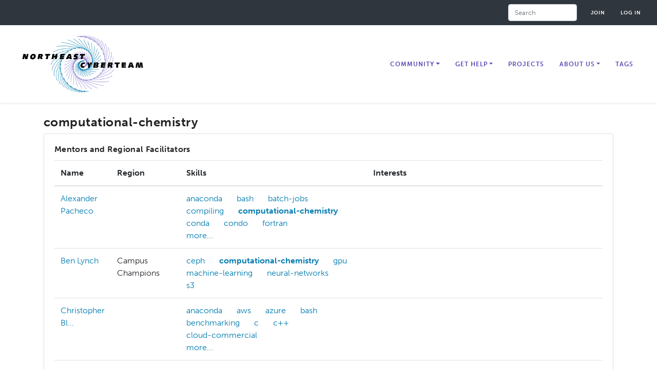

--- FILE ---
content_type: text/html; charset=UTF-8
request_url: https://necyberteam.org/tags/computational-chemistry
body_size: 20714
content:
<!DOCTYPE html>
<html lang="en" dir="ltr">
  <head>
    <meta charset="utf-8" />
<script>(function(w,d,s,l,i){w[l]=w[l]||[];w[l].push({'gtm.start':
new Date().getTime(),event:'gtm.js'});var f=d.getElementsByTagName(s)[0],
j=d.createElement(s),dl=l!='dataLayer'?'&amp;l='+l:'';j.async=true;j.src=
'https://www.googletagmanager.com/gtm.js?id='+i+dl;f.parentNode.insertBefore(j,f);
})(window,document,'script','dataLayer','GTM-5XV3K7T');
</script>
<meta name="Generator" content="Drupal 10 (https://www.drupal.org)" />
<meta name="MobileOptimized" content="width" />
<meta name="HandheldFriendly" content="true" />
<meta name="viewport" content="width=device-width, initial-scale=1.0" />
<link rel="icon" href="/themes/nect-theme/favicon.ico" type="image/vnd.microsoft.icon" />
<link rel="canonical" href="https://necyberteam.org/tags/computational-chemistry" />
<link rel="shortlink" href="https://necyberteam.org/taxonomy/term/81" />

    <meta name="apple-mobile-web-app-title" content="ConnectCI Portal">
    <title>computational-chemistry | Northeast Cyberteam</title>
    <link rel="stylesheet" media="all" href="/sites/default/files/css/css_8Wl_-yuPDFLU6gDnmyRUw0OM56Rc0r5oYSaGYfyL5nA.css?delta=0&amp;language=en&amp;theme=nect&amp;include=[base64]" />
<link rel="stylesheet" media="all" href="https://stackpath.bootstrapcdn.com/bootstrap/4.5.2/css/bootstrap.min.css" />
<link rel="stylesheet" media="all" href="https://cdn.jsdelivr.net/npm/bootstrap-icons@1.11.3/font/bootstrap-icons.min.css" />
<link rel="stylesheet" media="all" href="https://use.typekit.net/awb5aoh.css" />
<link rel="stylesheet" media="all" href="https://fonts.googleapis.com/css2?family=DM+Sans:ital,opsz,wght@0,9..40,100..1000;1,9..40,100..1000&amp;family=Montserrat:ital,wght@0,100..900;1,100..900&amp;display=swap" />
<link rel="stylesheet" media="all" href="/sites/default/files/css/css_DMwogLHcQ-9FyFhHVWnt5Ofwd87Xf15cmrRdkemfZ20.css?delta=5&amp;language=en&amp;theme=nect&amp;include=[base64]" />

    <script src="https://ajax.googleapis.com/ajax/libs/jquery/1.12.4/jquery.min.js"></script>
<script src="https://cdnjs.cloudflare.com/ajax/libs/mark.js/8.11.1/jquery.mark.min.js"></script>

  </head>
  <body class="northeast-cyberteam page-taxonomy-term-81 path-taxonomy">
        <a href="#main-content" class="visually-hidden focusable">
      Skip to main content
    </a>
    <noscript><iframe src="https://www.googletagmanager.com/ns.html?id=GTM-5XV3K7T" height="0" width="0" style="display:none;visibility:hidden;"></iframe>
</noscript>
        
<div class="wrapper">
	<a id="main-content" tabindex="-1"></a>		 		<nav class="navbar navbar-expand secondary-nav navbar-light bg-light " id="secondaryNav" role="navigation" aria-label="Secondary">
		  <div class="container">
      
	    <div id="secondaryNavbarResponsive" style="margin-left: auto; margin-right: 0;">
		          <div class="search-block-form" data-drupal-selector="search-block-form" role="search">
  
    
      <form action="/search/node" method="get" id="search-block-form" accept-charset="UTF-8">
  <div class="js-form-item form-item js-form-type-search form-item-keys js-form-item-keys form-no-label form-group">
      <label for="edit-keys" class="visually-hidden">Search</label>
        
	<input title="Enter the terms you wish to search for." placeholder="Search" data-drupal-selector="edit-keys" type="search" id="edit-keys" name="keys" value="" size="15" maxlength="128" class="form-search form-control" />

        </div>
<div data-drupal-selector="edit-actions" class="form-actions js-form-wrapper form-wrapper" id="edit-actions--2">
				<input data-drupal-selector="edit-submit" type="submit" id="edit-submit--2" value="Search" class="button js-form-submit form-submit btn btn-primary" />
</div>

</form>

  </div>

        <ul class="navbar-nav">
                    <li class="nav-item">
            <a href="/user/register" class="nav-link" data-drupal-link-system-path="user/register">Join</a>
          </li>
          <li class="nav-item">
            <a href="/user/login?current=/tags/computational-chemistry" class="nav-link" data-drupal-link-system-path="user/login">Log in</a>
          </li>
                  </ul>
		        </div>
	  </div>
	</nav>
	 <nav class="navbar fixed-top navbar-expand-lg navbar-light bg-light shadow-sm" id="mainNav" role="navigation" aria-label="Main">
		  <div class="container">
      			<a class="navbar-brand" href="/">
                <img src="/themes/nect-theme/img/logo.png" class="logo" alt="Northeast Cyberteam">
              </a>
            			<button class="navbar-toggler navbar-toggler-right" type="button" data-toggle="collapse" data-target="#navbarResponsive" aria-controls="navbarResponsive" aria-expanded="false" aria-label="Toggle navigation">
			  <i class="bi bi-list" aria-hidden="true"></i>
			</button>
			<div class="collapse navbar-collapse" id="navbarResponsive">
			        

              <ul class="navbar-nav ml-auto">
                            <li class="expanded dropdown nav-item">
                                          <span class="region-specific display-ccmnet dropdown-toggle nav-link">Mentorship</span>
                                            <div class="dropdown-menu dropdown-menu-right">
                                                                      <a href="/user/register" class="region-specific display-ccmnet dropdown-item" data-drupal-link-system-path="node/44">Join CCMNet</a>
                                                                                                      <a href="/guide" class="region-specific display-ccmnet dropdown-item" data-drupal-link-system-path="node/7122">CCMNet Guide</a>
                                                                                                      <a href="/mentorships" class="region-specific display-ccmnet dropdown-item" data-drupal-link-system-path="mentorships">Mentorship Opportunities</a>
                                                  </div>
      
                    </li>
                              <li class="expanded dropdown nav-item">
                                          <span rel="nofollow" class="dropdown-toggle nav-link">Community</span>
                                            <div class="dropdown-menu dropdown-menu-right">
                                                                      <a href="/members" class="region-specific display-ccmnet dropdown-item" data-drupal-link-system-path="members">CCMNet Members</a>
                                                                                                      <a href="/affinity-groups/ccmnet-mentoring" class="region-specific display-ccmnet dropdown-item" data-drupal-link-system-path="node/5951">CCMNet Affinity Group</a>
                                                                                                      <a href="/people" class="hide-ccmnet dropdown-item" data-drupal-link-system-path="people">People</a>
                                                                                                      <a href="/affinity-groups" class="hide-pa-science dropdown-item" data-drupal-link-system-path="affinity-groups">Affinity Groups</a>
                                                                                                      <a href="https://ask.cyberinfrastructure.org/c/jobs/62" class="hide-ccmnet hide-pa-science dropdown-item" target="_blank">Jobs</a>
                                                                                                      <a href="/organizations" class="region-specific display-campus-champions display-coco dropdown-item" data-drupal-link-system-path="node/224">Organizations</a>
                                                                                                      <a href="https://coco.cyberinfrastructure.org" class="region-specific display-ccmnet dropdown-item" title="Coco, Community of Communities" target="_blank">Community of Communities</a>
                                                                                                      <a href="/become-member-cssn-community" class="hide-ccmnet hide-pa-science dropdown-item">Join the CSSN</a>
                                                  </div>
      
                    </li>
                              <li class="expanded dropdown nav-item">
                                          <a href="/get-research-computing-help" class="hide-ccmnet hide-pa-science dropdown-toggle nav-link" data-drupal-link-system-path="node/6">Get Help</a>
                                            <div class="dropdown-menu dropdown-menu-right">
                                                                      <a href="https://ask.cyberinfrastructure.org" class="dropdown-item" target="_blank">Ask a Question</a>
                                                                                                      <a href="/ci-links" class="dropdown-item" data-drupal-link-system-path="ci-links">Resources</a>
                                                                                                      <a href="/distributed-experts-network" class="region-specific display-careers dropdown-item" data-drupal-link-system-path="node/409">Request a Consult</a>
                                                  </div>
      
                    </li>
                              <li class="nav-item">
                                          <a href="/projects" class="hide-ccmnet hide-campus-champions nav-link" data-drupal-link-system-path="node/343">Projects</a>
                                    </li>
                              <li class="expanded dropdown nav-item">
                                          <span class="region-specific display-ccmnet dropdown-toggle nav-link">Knowledge Base</span>
                                            <div class="dropdown-menu dropdown-menu-right">
                                                                      <a href="/knowledge-base/resources/mentorship" class="region-specific display-ccmnet dropdown-item" title="Mentorship Knowledge Base Resources" data-drupal-link-system-path="knowledge-base/resources/mentorship">Mentorship Resources</a>
                                                                                                      <a href="/knowledge-base/resources" class="region-specific display-ccmnet dropdown-item" data-drupal-link-system-path="knowledge-base/resources">KB Resources</a>
                                                                                                      <a href="https://ask.cyberinfrastructure.org" class="region-specific display-ccmnet dropdown-item" target="_blank">Ask.CI Forum</a>
                                                                                                      <a href="/tags" class="region-specific display-ccmnet hide-pa-science dropdown-item" data-drupal-link-system-path="tags">Tags</a>
                                                  </div>
      
                    </li>
                              <li class="expanded dropdown nav-item">
                                          <span class="dropdown-toggle nav-link">About Us</span>
                                            <div class="dropdown-menu dropdown-menu-right">
                                                                      <a href="/about-pa-science" class="region-specific display-pa-science dropdown-item" data-drupal-link-system-path="node/11277">About</a>
                                                                                                      <a href="/about" class="hide-ccmnet hide-pa-science dropdown-item" data-drupal-link-system-path="node/24">About Us</a>
                                                                                                      <a href="/about-us/user-guide" class="hide-careers hide-northeast hide-ccmnet dropdown-item" data-drupal-link-system-path="node/119">User Guide</a>
                                                                                                      <a href="/about-us/user-guide" class="region-specific display-careers display-northeast dropdown-item" data-drupal-link-system-path="node/119">User Guide</a>
                                                                                                      <a href="/about-us/project-guide" class="hide-ccmnet hide-careers dropdown-item" data-drupal-link-system-path="node/150">Project Guide</a>
                                                                                                      <a href="/about-us/affinity-groups-faq" class="hide-ccmnet hide-pa-science dropdown-item" data-drupal-link-system-path="node/153">Affinity Groups FAQ</a>
                                                                                                      <a href="/about-us/governance" class="region-specific display-campus-champions dropdown-item" data-drupal-link-system-path="node/148">Governance</a>
                                                                                                      <a href="/connectci-code-of-conduct" class="hide-ccmnet dropdown-item" title="Connect CI Code of Conduct" data-drupal-link-system-path="node/454">Code of Conduct</a>
                                                                                                      <a href="/about-ccmnet" class="region-specific display-ccmnet dropdown-item" data-drupal-link-system-path="node/6946">About CCMNet</a>
                                                  </div>
      
                    </li>
                              <li class="nav-item">
                                          <a href="/tags" class="hide-ccmnet hide-pa-science nav-link" data-drupal-link-system-path="tags">Tags</a>
                                    </li>
                    </ul>
      




			            <div class="ccmnet-page-title-bg-2 region-specific display-ccmnet"></div>
                        		</div>
	 </nav>
	 					
        
	
    
  	<main role="main" class="container mt-4">
  
      <div>
          <div id="block-nect-page-title">
  
    
      
  <h1>
            <div>computational-chemistry</div>
      </h1>


  </div>


      
    </div>
  
            
          
          
                <div class="row">
          <div class="col-12 mx-auto">
            <div data-drupal-messages-fallback class="hidden"></div>


        
        
            <div class="views-element-container" id="block-views-block-users-with-tag-users-tag-mentorsregionalfacil-all">
  
    
      <div>
<div class="card mb-3">
  <div class="card-body">
  

      <header>
      <h6 class="card-title">Mentors and Regional Facilitators</h6>
    </header>
  
  
  

  <div class="table-responsive">
<table class="cols-4 table">
        <thead>
      <tr>
                                                  <th id="view-name-1-table-column" class="views-field views-field-name-1" scope="col">Name</th>
                                                  <th id="view-field-region-table-column" class="views-field views-field-field-region" scope="col">Region</th>
                                                  <th id="view-view-table-column" class="views-field views-field-view" scope="col">Skills</th>
                            <th id="view-view-1-table-column" class="views-field views-field-view" scope="col">Interests</th>
              </tr>
    </thead>
    <tbody>
          <tr>
                                                                                        <td headers="view-name-1-table-column" class="views-field views-field-name-1"><a title="View user profile." href="/user/alexander-pacheco">Alexander Pacheco</a>          </td>
                                                                                        <td headers="view-field-region-table-column" class="views-field views-field-field-region">          </td>
                                                                                        <td headers="view-view-table-column" class="views-field views-field-view"><div class="js-view-dom-id-849b4eed3999494b4ca5b8c240ff8a8ec7060b2f6ee312e13e25320ff0ae26aa">
  
  
  

  
  
  

      <div class="d-inline-flex pr-4"><a href="/tags/anaconda" hreflang="en">anaconda</a></div>
    <div class="d-inline-flex pr-4"><a href="/tags/bash" hreflang="en">bash</a></div>
    <div class="d-inline-flex pr-4"><a href="/tags/batch-jobs" hreflang="en">batch-jobs</a></div>
    <div class="d-inline-flex pr-4"><a href="/tags/compiling" hreflang="en">compiling</a></div>
    <div class="d-inline-flex pr-4"><a href="/tags/computational-chemistry" hreflang="en">computational-chemistry</a></div>
    <div class="d-inline-flex pr-4"><a href="/tags/conda" hreflang="en">conda</a></div>
    <div class="d-inline-flex pr-4"><a href="/tags/condo" hreflang="en">condo</a></div>
    <div class="d-inline-flex pr-4"><a href="/tags/fortran" hreflang="en">fortran</a></div>

    

  
  <div class="more-link"><a href="/user/Alexander%20Pacheco?name=">more...</a></div>


  
  
</div>
          </td>
                            <td headers="view-view-1-table-column" class="views-field views-field-view"><div class="js-view-dom-id-c8cc7d51a03a816591833164e9e17909bfd57ea50b7cd123967a697ad0043f52">
  
  
  

  
  
  

    

  
  

  
  
</div>
          </td>
              </tr>
          <tr>
                                                                                        <td headers="view-name-1-table-column" class="views-field views-field-name-1"><a title="View user profile." href="/user/ben-lynch">Ben Lynch</a>          </td>
                                                                                        <td headers="view-field-region-table-column" class="views-field views-field-field-region">Campus Champions          </td>
                                                                                        <td headers="view-view-table-column" class="views-field views-field-view"><div class="js-view-dom-id-ec8ce5ddc152a951b2ed46711e27808059eef93a971cbd9e92088279fd24165f">
  
  
  

  
  
  

      <div class="d-inline-flex pr-4"><a href="/tags/ceph" hreflang="en">ceph</a></div>
    <div class="d-inline-flex pr-4"><a href="/tags/computational-chemistry" hreflang="en">computational-chemistry</a></div>
    <div class="d-inline-flex pr-4"><a href="/tags/gpu" hreflang="en">gpu</a></div>
    <div class="d-inline-flex pr-4"><a href="/tags/machine-learning" hreflang="en">machine-learning</a></div>
    <div class="d-inline-flex pr-4"><a href="/tags/neural-networks" hreflang="en">neural-networks</a></div>
    <div class="d-inline-flex pr-4"><a href="/tags/s3" hreflang="en">s3</a></div>

    

  
  

  
  
</div>
          </td>
                            <td headers="view-view-1-table-column" class="views-field views-field-view"><div class="js-view-dom-id-f76e40b214637b6bf8f3f69596912249fd23c46c7cc27945f30cfc9af9c710a1">
  
  
  

  
  
  

    

  
  

  
  
</div>
          </td>
              </tr>
          <tr>
                                                                                        <td headers="view-name-1-table-column" class="views-field views-field-name-1"><a title="View user profile." href="/user/christopher-blanton-phd">Christopher Bl…</a>          </td>
                                                                                        <td headers="view-field-region-table-column" class="views-field views-field-field-region">          </td>
                                                                                        <td headers="view-view-table-column" class="views-field views-field-view"><div class="js-view-dom-id-28c09976638c838e931aa35394a88a76a5e321c34792c2d49604552f429035f4">
  
  
  

  
  
  

      <div class="d-inline-flex pr-4"><a href="/tags/anaconda" hreflang="en">anaconda</a></div>
    <div class="d-inline-flex pr-4"><a href="/tags/aws" hreflang="en">aws</a></div>
    <div class="d-inline-flex pr-4"><a href="/tags/azure" hreflang="en">azure</a></div>
    <div class="d-inline-flex pr-4"><a href="/tags/bash" hreflang="en">bash</a></div>
    <div class="d-inline-flex pr-4"><a href="/tags/benchmarking" hreflang="en">benchmarking</a></div>
    <div class="d-inline-flex pr-4"><a href="/tags/c" hreflang="en">c</a></div>
    <div class="d-inline-flex pr-4"><a href="/tags/c%252B%252B" hreflang="und">c++</a></div>
    <div class="d-inline-flex pr-4"><a href="/tags/cloud-commercial" hreflang="en">cloud-commercial</a></div>

    

  
  <div class="more-link"><a href="/user/Christopher%20Blanton%2C%20Ph.D.?name=">more...</a></div>


  
  
</div>
          </td>
                            <td headers="view-view-1-table-column" class="views-field views-field-view"><div class="js-view-dom-id-cebb8977317fbaa2dbe633f9ab523626d7dd1b4fa723085cd9a7b5f5fc95d9db">
  
  
  

  
  
  

    

  
  

  
  
</div>
          </td>
              </tr>
          <tr>
                                                                                        <td headers="view-name-1-table-column" class="views-field views-field-name-1"><a title="View user profile." href="/user/bala-desinghu">Bala Desinghu</a>          </td>
                                                                                        <td headers="view-field-region-table-column" class="views-field views-field-field-region">ACCESS CSSN, Campus Champions, CAREERS, Northeast          </td>
                                                                                        <td headers="view-view-table-column" class="views-field views-field-view"><div class="js-view-dom-id-3ce6851b03f1ca9bf2a0f72227b61fbccfd062ce28baf353fc5094c89e51d710">
  
  
  

  
  
  

      <div class="d-inline-flex pr-4"><a href="/tags/ai" hreflang="en">ai</a></div>
    <div class="d-inline-flex pr-4"><a href="/tags/anaconda" hreflang="en">anaconda</a></div>
    <div class="d-inline-flex pr-4"><a href="/tags/api" hreflang="en">api</a></div>
    <div class="d-inline-flex pr-4"><a href="/tags/bash" hreflang="en">bash</a></div>
    <div class="d-inline-flex pr-4"><a href="/tags/batch-jobs" hreflang="en">batch-jobs</a></div>
    <div class="d-inline-flex pr-4"><a href="/tags/benchmarking" hreflang="en">benchmarking</a></div>
    <div class="d-inline-flex pr-4"><a href="/tags/big-data" hreflang="en">big-data</a></div>
    <div class="d-inline-flex pr-4"><a href="/tags/bioinformatics" hreflang="en">bioinformatics</a></div>

    

  
  <div class="more-link"><a href="/user/Bala%20Desinghu?name=">more...</a></div>


  
  
</div>
          </td>
                            <td headers="view-view-1-table-column" class="views-field views-field-view"><div class="js-view-dom-id-496726f5399d767baffea19efe07266bf0c4fa8a0feab1d46cc6fd997c2e2af9">
  
  
  

  
  
  

      <div class="d-inline-flex pr-5"><div class="views-field views-field-name"><span class="field-content"><a href="/tags/affinity-group" hreflang="en">affinity-group</a></span></div></div>
    <div class="d-inline-flex pr-5"><div class="views-field views-field-name"><span class="field-content"><a href="/tags/ai" hreflang="en">ai</a></span></div></div>
    <div class="d-inline-flex pr-5"><div class="views-field views-field-name"><span class="field-content"><a href="/tags/allocations-proposal" hreflang="en">allocations-proposal</a></span></div></div>
    <div class="d-inline-flex pr-5"><div class="views-field views-field-name"><span class="field-content"><a href="/tags/amber" hreflang="en">amber</a></span></div></div>
    <div class="d-inline-flex pr-5"><div class="views-field views-field-name"><span class="field-content"><a href="/tags/anaconda" hreflang="en">anaconda</a></span></div></div>
    <div class="d-inline-flex pr-5"><div class="views-field views-field-name"><span class="field-content"><a href="/tags/archiving" hreflang="en">archiving</a></span></div></div>
    <div class="d-inline-flex pr-5"><div class="views-field views-field-name"><span class="field-content"><a href="/tags/backup" hreflang="en">backup</a></span></div></div>
    <div class="d-inline-flex pr-5"><div class="views-field views-field-name"><span class="field-content"><a href="/tags/bash" hreflang="en">bash</a></span></div></div>

    

  
  <div class="more-link"><a href="/user/Bala%20Desinghu">more...</a></div>


  
  
</div>
          </td>
              </tr>
          <tr>
                                                                                        <td headers="view-name-1-table-column" class="views-field views-field-name-1"><a title="View user profile." href="/user/diana-trotman">diana Trotman</a>          </td>
                                                                                        <td headers="view-field-region-table-column" class="views-field views-field-field-region">CAREERS          </td>
                                                                                        <td headers="view-view-table-column" class="views-field views-field-view"><div class="js-view-dom-id-44046e99074e5645487782386dbefe40288ae48ff6ad08c17bc653b151a4b9f2">
  
  
  

  
  
  

      <div class="d-inline-flex pr-4"><a href="/tags/benchmarking" hreflang="en">benchmarking</a></div>
    <div class="d-inline-flex pr-4"><a href="/tags/biology" hreflang="en">biology</a></div>
    <div class="d-inline-flex pr-4"><a href="/tags/cloud-open-source" hreflang="en">cloud-open-source</a></div>
    <div class="d-inline-flex pr-4"><a href="/tags/cloudlab" hreflang="en">cloudlab</a></div>
    <div class="d-inline-flex pr-4"><a href="/tags/community-outreach" hreflang="und">community-outreach</a></div>
    <div class="d-inline-flex pr-4"><a href="/tags/computational-chemistry" hreflang="en">computational-chemistry</a></div>
    <div class="d-inline-flex pr-4"><a href="/tags/cybersecurity" hreflang="en">cybersecurity</a></div>
    <div class="d-inline-flex pr-4"><a href="/tags/data-analysis" hreflang="en">data-analysis</a></div>

    

  
  <div class="more-link"><a href="/user/diana%20Trotman?name=">more...</a></div>


  
  
</div>
          </td>
                            <td headers="view-view-1-table-column" class="views-field views-field-view"><div class="js-view-dom-id-6229d34d01d70d8fc22c719189f598cc3b558392ab67058d627cef084b3172b5">
  
  
  

  
  
  

      <div class="d-inline-flex pr-5"><div class="views-field views-field-name"><span class="field-content"><a href="/tags/benchmarking" hreflang="en">benchmarking</a></span></div></div>
    <div class="d-inline-flex pr-5"><div class="views-field views-field-name"><span class="field-content"><a href="/tags/bioinformatics" hreflang="en">bioinformatics</a></span></div></div>
    <div class="d-inline-flex pr-5"><div class="views-field views-field-name"><span class="field-content"><a href="/tags/biology" hreflang="en">biology</a></span></div></div>
    <div class="d-inline-flex pr-5"><div class="views-field views-field-name"><span class="field-content"><a href="/tags/cleanup" hreflang="en">cleanup</a></span></div></div>
    <div class="d-inline-flex pr-5"><div class="views-field views-field-name"><span class="field-content"><a href="/tags/cloud-commercial" hreflang="en">cloud-commercial</a></span></div></div>
    <div class="d-inline-flex pr-5"><div class="views-field views-field-name"><span class="field-content"><a href="/tags/computational-chemistry" hreflang="en">computational-chemistry</a></span></div></div>
    <div class="d-inline-flex pr-5"><div class="views-field views-field-name"><span class="field-content"><a href="/tags/containers" hreflang="en">containers</a></span></div></div>
    <div class="d-inline-flex pr-5"><div class="views-field views-field-name"><span class="field-content"><a href="/tags/cybersecurity" hreflang="en">cybersecurity</a></span></div></div>

    

  
  <div class="more-link"><a href="/user/diana%20Trotman">more...</a></div>


  
  
</div>
          </td>
              </tr>
          <tr>
                                                                                        <td headers="view-name-1-table-column" class="views-field views-field-name-1"><a title="View user profile." href="/user/deborah-penchoff">Deborah Penchoff</a>          </td>
                                                                                        <td headers="view-field-region-table-column" class="views-field views-field-field-region">Campus Champions          </td>
                                                                                        <td headers="view-view-table-column" class="views-field views-field-view"><div class="js-view-dom-id-8dfee53e286a603a57a85f9e3530aa8b40662c9aa2b7757e7b755f6eb582ada7">
  
  
  

  
  
  

      <div class="d-inline-flex pr-4"><a href="/tags/abstract" hreflang="en">abstract</a></div>
    <div class="d-inline-flex pr-4"><a href="/tags/access" hreflang="en">ACCESS</a></div>
    <div class="d-inline-flex pr-4"><a href="/tags/access-account" hreflang="en">ACCESS-account</a></div>
    <div class="d-inline-flex pr-4"><a href="/tags/adding-users" hreflang="en">adding-users</a></div>
    <div class="d-inline-flex pr-4"><a href="/tags/affiliations" hreflang="en">affiliations</a></div>
    <div class="d-inline-flex pr-4"><a href="/tags/ai" hreflang="en">ai</a></div>
    <div class="d-inline-flex pr-4"><a href="/tags/allocation-management" hreflang="en">allocation-management</a></div>
    <div class="d-inline-flex pr-4"><a href="/tags/allocation-time" hreflang="en">allocation-time</a></div>

    

  
  <div class="more-link"><a href="/user/Deborah%20Penchoff?name=">more...</a></div>


  
  
</div>
          </td>
                            <td headers="view-view-1-table-column" class="views-field views-field-view"><div class="js-view-dom-id-e6aabe3ae30c93fd834186ec53e3f32afcad88b2824abcde269d8364031f5e3b">
  
  
  

  
  
  

    

  
  

  
  
</div>
          </td>
              </tr>
          <tr>
                                                                                        <td headers="view-name-1-table-column" class="views-field views-field-name-1"><a title="View user profile." href="/user/david-liu">David Liu</a>          </td>
                                                                                        <td headers="view-field-region-table-column" class="views-field views-field-field-region">CCMNet, ACCESS CSSN          </td>
                                                                                        <td headers="view-view-table-column" class="views-field views-field-view"><div class="js-view-dom-id-98e2867543cc65f29b215f01747ddd9682af6d09cf5bb8f2152339bd99f73149">
  
  
  

  
  
  

      <div class="d-inline-flex pr-4"><a href="/tags/abstract" hreflang="en">abstract</a></div>
    <div class="d-inline-flex pr-4"><a href="/tags/access" hreflang="en">ACCESS</a></div>
    <div class="d-inline-flex pr-4"><a href="/tags/access-account" hreflang="en">ACCESS-account</a></div>
    <div class="d-inline-flex pr-4"><a href="/tags/access-allocations" hreflang="en">ACCESS-allocations</a></div>
    <div class="d-inline-flex pr-4"><a href="/tags/account" hreflang="en">account</a></div>
    <div class="d-inline-flex pr-4"><a href="/tags/administering-hpc" hreflang="en">administering-hpc</a></div>
    <div class="d-inline-flex pr-4"><a href="/tags/affiliations" hreflang="en">affiliations</a></div>
    <div class="d-inline-flex pr-4"><a href="/tags/ai" hreflang="en">ai</a></div>

    

  
  <div class="more-link"><a href="/user/David%20Liu?name=">more...</a></div>


  
  
</div>
          </td>
                            <td headers="view-view-1-table-column" class="views-field views-field-view"><div class="js-view-dom-id-c3c5cb9781ebc0b044da0ae889b769c4f85c8dd355c6fa20c37ab2de36c6e922">
  
  
  

  
  
  

      <div class="d-inline-flex pr-5"><div class="views-field views-field-name"><span class="field-content"><a href="/tags/ai" hreflang="en">ai</a></span></div></div>
    <div class="d-inline-flex pr-5"><div class="views-field views-field-name"><span class="field-content"><a href="/tags/cognitive-bias" hreflang="en">cognitive-bias</a></span></div></div>
    <div class="d-inline-flex pr-5"><div class="views-field views-field-name"><span class="field-content"><a href="/tags/computer-vision" hreflang="en">computer-vision</a></span></div></div>
    <div class="d-inline-flex pr-5"><div class="views-field views-field-name"><span class="field-content"><a href="/tags/deep-learning" hreflang="en">deep-learning</a></span></div></div>
    <div class="d-inline-flex pr-5"><div class="views-field views-field-name"><span class="field-content"><a href="/tags/generative-ai" hreflang="en">generative-ai</a></span></div></div>
    <div class="d-inline-flex pr-5"><div class="views-field views-field-name"><span class="field-content"><a href="/tags/llm" hreflang="en">llm</a></span></div></div>
    <div class="d-inline-flex pr-5"><div class="views-field views-field-name"><span class="field-content"><a href="/tags/machine-learning" hreflang="en">machine-learning</a></span></div></div>
    <div class="d-inline-flex pr-5"><div class="views-field views-field-name"><span class="field-content"><a href="/tags/nairr-pilot" hreflang="en">NAIRR-pilot</a></span></div></div>

    

  
  <div class="more-link"><a href="/user/David%20Liu">more...</a></div>


  
  
</div>
          </td>
              </tr>
          <tr>
                                                                                        <td headers="view-name-1-table-column" class="views-field views-field-name-1"><a title="View user profile." href="/user/edwin-posada">Edwin Posada</a>          </td>
                                                                                        <td headers="view-field-region-table-column" class="views-field views-field-field-region">Campus Champions          </td>
                                                                                        <td headers="view-view-table-column" class="views-field views-field-view"><div class="js-view-dom-id-11648696b9f498e4c1bb5e32421c5b6ea0bd9dbcf786a60adb03a236837baa90">
  
  
  

  
  
  

      <div class="d-inline-flex pr-4"><a href="/tags/administering-hpc" hreflang="en">administering-hpc</a></div>
    <div class="d-inline-flex pr-4"><a href="/tags/bash" hreflang="en">bash</a></div>
    <div class="d-inline-flex pr-4"><a href="/tags/batch-jobs" hreflang="en">batch-jobs</a></div>
    <div class="d-inline-flex pr-4"><a href="/tags/benchmarking" hreflang="en">benchmarking</a></div>
    <div class="d-inline-flex pr-4"><a href="/tags/c" hreflang="en">c</a></div>
    <div class="d-inline-flex pr-4"><a href="/tags/c%252B%252B" hreflang="und">c++</a></div>
    <div class="d-inline-flex pr-4"><a href="/tags/cluster-management" hreflang="en">cluster-management</a></div>
    <div class="d-inline-flex pr-4"><a href="/tags/cluster-support" hreflang="en">cluster-support</a></div>

    

  
  <div class="more-link"><a href="/user/Edwin%20Posada?name=">more...</a></div>


  
  
</div>
          </td>
                            <td headers="view-view-1-table-column" class="views-field views-field-view"><div class="js-view-dom-id-bb022cedc4353e9ee5c47c18fc4c31e3a99dc2ebdd4641c74e9685d4732a855d">
  
  
  

  
  
  

    

  
  

  
  
</div>
          </td>
              </tr>
          <tr>
                                                                                        <td headers="view-name-1-table-column" class="views-field views-field-name-1"><a title="View user profile." href="/user/gil-speyer">Gil Speyer</a>          </td>
                                                                                        <td headers="view-field-region-table-column" class="views-field views-field-field-region">ACCESS CSSN, Campus Champions          </td>
                                                                                        <td headers="view-view-table-column" class="views-field views-field-view"><div class="js-view-dom-id-238878bb7f3b124c77fbb73fd6973fd8a0fc187a68937e9b34f93c05279747b6">
  
  
  

  
  
  

      <div class="d-inline-flex pr-4"><a href="/tags/bash" hreflang="en">bash</a></div>
    <div class="d-inline-flex pr-4"><a href="/tags/bioinformatics" hreflang="en">bioinformatics</a></div>
    <div class="d-inline-flex pr-4"><a href="/tags/c" hreflang="en">c</a></div>
    <div class="d-inline-flex pr-4"><a href="/tags/computational-chemistry" hreflang="en">computational-chemistry</a></div>
    <div class="d-inline-flex pr-4"><a href="/tags/conda" hreflang="en">conda</a></div>
    <div class="d-inline-flex pr-4"><a href="/tags/cuda" hreflang="en">cuda</a></div>
    <div class="d-inline-flex pr-4"><a href="/tags/debugging" hreflang="en">debugging</a></div>
    <div class="d-inline-flex pr-4"><a href="/tags/fortran" hreflang="en">fortran</a></div>

    

  
  <div class="more-link"><a href="/user/Gil%20Speyer?name=">more...</a></div>


  
  
</div>
          </td>
                            <td headers="view-view-1-table-column" class="views-field views-field-view"><div class="js-view-dom-id-d7189d9737ae1e7dd86d23b955153788dbd8c02ff2f03abdbe1b14dbed362a4a">
  
  
  

  
  
  

      <div class="d-inline-flex pr-5"><div class="views-field views-field-name"><span class="field-content"><a href="/tags/bash" hreflang="en">bash</a></span></div></div>
    <div class="d-inline-flex pr-5"><div class="views-field views-field-name"><span class="field-content"><a href="/tags/c" hreflang="en">c</a></span></div></div>
    <div class="d-inline-flex pr-5"><div class="views-field views-field-name"><span class="field-content"><a href="/tags/computational-chemistry" hreflang="en">computational-chemistry</a></span></div></div>
    <div class="d-inline-flex pr-5"><div class="views-field views-field-name"><span class="field-content"><a href="/tags/cuda" hreflang="en">cuda</a></span></div></div>
    <div class="d-inline-flex pr-5"><div class="views-field views-field-name"><span class="field-content"><a href="/tags/gpu" hreflang="en">gpu</a></span></div></div>
    <div class="d-inline-flex pr-5"><div class="views-field views-field-name"><span class="field-content"><a href="/tags/matlab" hreflang="en">matlab</a></span></div></div>
    <div class="d-inline-flex pr-5"><div class="views-field views-field-name"><span class="field-content"><a href="/tags/mpi" hreflang="en">mpi</a></span></div></div>
    <div class="d-inline-flex pr-5"><div class="views-field views-field-name"><span class="field-content"><a href="/tags/nvidia" hreflang="en">nvidia</a></span></div></div>

    

  
  <div class="more-link"><a href="/user/Gil%20Speyer">more...</a></div>


  
  
</div>
          </td>
              </tr>
          <tr>
                                                                                        <td headers="view-name-1-table-column" class="views-field views-field-name-1"><a title="View user profile." href="/user/yu-chieh-chi">Yu-Chieh Chi</a>          </td>
                                                                                        <td headers="view-field-region-table-column" class="views-field views-field-field-region">Campus Champions          </td>
                                                                                        <td headers="view-view-table-column" class="views-field views-field-view"><div class="js-view-dom-id-3d3d40f15285bd6af4d63cd97ef7c09c370f1370cf88446656ad79a708d41fdd">
  
  
  

  
  
  

      <div class="d-inline-flex pr-4"><a href="/tags/anaconda" hreflang="en">anaconda</a></div>
    <div class="d-inline-flex pr-4"><a href="/tags/bash" hreflang="en">bash</a></div>
    <div class="d-inline-flex pr-4"><a href="/tags/batch-jobs" hreflang="en">batch-jobs</a></div>
    <div class="d-inline-flex pr-4"><a href="/tags/c" hreflang="en">c</a></div>
    <div class="d-inline-flex pr-4"><a href="/tags/c%252B%252B" hreflang="und">c++</a></div>
    <div class="d-inline-flex pr-4"><a href="/tags/computational-chemistry" hreflang="en">computational-chemistry</a></div>
    <div class="d-inline-flex pr-4"><a href="/tags/containers" hreflang="en">containers</a></div>
    <div class="d-inline-flex pr-4"><a href="/tags/cuda" hreflang="en">cuda</a></div>

    

  
  <div class="more-link"><a href="/user/Yu-Chieh%20Chi?name=">more...</a></div>


  
  
</div>
          </td>
                            <td headers="view-view-1-table-column" class="views-field views-field-view"><div class="js-view-dom-id-f6f90f0e01731f03853c8c88d97b74a4282b38c742f9112b30c8a396ee1858ac">
  
  
  

  
  
  

    

  
  

  
  
</div>
          </td>
              </tr>
          <tr>
                                                                                        <td headers="view-name-1-table-column" class="views-field views-field-name-1"><a title="View user profile." href="/user/jacob-fosso-tande-0">Jacob Fosso Tande</a>          </td>
                                                                                        <td headers="view-field-region-table-column" class="views-field views-field-field-region">ACCESS CSSN, Campus Champions, CCMNet          </td>
                                                                                        <td headers="view-view-table-column" class="views-field views-field-view"><div class="js-view-dom-id-bca361393444c375c9ffa9d1923f22aec4ec3cfd6606106bb28f5ba6b22a6925">
  
  
  

  
  
  

      <div class="d-inline-flex pr-4"><a href="/tags/abstract" hreflang="en">abstract</a></div>
    <div class="d-inline-flex pr-4"><a href="/tags/access" hreflang="en">ACCESS</a></div>
    <div class="d-inline-flex pr-4"><a href="/tags/access-allocations" hreflang="en">ACCESS-allocations</a></div>
    <div class="d-inline-flex pr-4"><a href="/tags/administering-hpc" hreflang="en">administering-hpc</a></div>
    <div class="d-inline-flex pr-4"><a href="/tags/aws" hreflang="en">aws</a></div>
    <div class="d-inline-flex pr-4"><a href="/tags/azure" hreflang="en">azure</a></div>
    <div class="d-inline-flex pr-4"><a href="/tags/bash" hreflang="en">bash</a></div>
    <div class="d-inline-flex pr-4"><a href="/tags/benchmarking" hreflang="en">benchmarking</a></div>

    

  
  <div class="more-link"><a href="/user/Jacob%20Fosso%20Tande?name=">more...</a></div>


  
  
</div>
          </td>
                            <td headers="view-view-1-table-column" class="views-field views-field-view"><div class="js-view-dom-id-13fa31cbeea6e67af2f4ba8dc5858992327d5606159a63ca9e93e0e388c24797">
  
  
  

  
  
  

      <div class="d-inline-flex pr-5"><div class="views-field views-field-name"><span class="field-content"><a href="/tags/administering-hpc" hreflang="en">administering-hpc</a></span></div></div>
    <div class="d-inline-flex pr-5"><div class="views-field views-field-name"><span class="field-content"><a href="/tags/cgroups" hreflang="en">cgroups</a></span></div></div>
    <div class="d-inline-flex pr-5"><div class="views-field views-field-name"><span class="field-content"><a href="/tags/cluster" hreflang="en">cluster</a></span></div></div>
    <div class="d-inline-flex pr-5"><div class="views-field views-field-name"><span class="field-content"><a href="/tags/cluster-management" hreflang="en">cluster-management</a></span></div></div>
    <div class="d-inline-flex pr-5"><div class="views-field views-field-name"><span class="field-content"><a href="/tags/composable-systems" hreflang="und">composable-systems</a></span></div></div>
    <div class="d-inline-flex pr-5"><div class="views-field views-field-name"><span class="field-content"><a href="/tags/cyverse" hreflang="en">cyverse</a></span></div></div>
    <div class="d-inline-flex pr-5"><div class="views-field views-field-name"><span class="field-content"><a href="/tags/data-compliance" hreflang="en">data-compliance</a></span></div></div>
    <div class="d-inline-flex pr-5"><div class="views-field views-field-name"><span class="field-content"><a href="/tags/data-security" hreflang="en">data-security</a></span></div></div>

    

  
  <div class="more-link"><a href="/user/Jacob%20Fosso%20Tande">more...</a></div>


  
  
</div>
          </td>
              </tr>
          <tr>
                                                                                        <td headers="view-name-1-table-column" class="views-field views-field-name-1"><a title="View user profile." href="/user/jonathan-lyon">Jonathan Lyon</a>          </td>
                                                                                        <td headers="view-field-region-table-column" class="views-field views-field-field-region">At-Large, Campus Champions, Kentucky, ACCESS CSSN          </td>
                                                                                        <td headers="view-view-table-column" class="views-field views-field-view"><div class="js-view-dom-id-ecd3a96fa10e43cd52b0d3ebeaabaf2b9725c872a12ac09d466915a3fa1caf01">
  
  
  

  
  
  

      <div class="d-inline-flex pr-4"><a href="/tags/bash" hreflang="en">bash</a></div>
    <div class="d-inline-flex pr-4"><a href="/tags/computational-chemistry" hreflang="en">computational-chemistry</a></div>
    <div class="d-inline-flex pr-4"><a href="/tags/dft" hreflang="en">dft</a></div>
    <div class="d-inline-flex pr-4"><a href="/tags/fortran" hreflang="en">fortran</a></div>
    <div class="d-inline-flex pr-4"><a href="/tags/gaussian" hreflang="und">gaussian</a></div>
    <div class="d-inline-flex pr-4"><a href="/tags/materials-science" hreflang="en">materials-science</a></div>
    <div class="d-inline-flex pr-4"><a href="/tags/quantum-mechanics" hreflang="en">quantum-mechanics</a></div>

    

  
  

  
  
</div>
          </td>
                            <td headers="view-view-1-table-column" class="views-field views-field-view"><div class="js-view-dom-id-bcf29f5aad245ca8d464ebe0c5809d1d2da53494008b54b19a7bba3d400ee72a">
  
  
  

  
  
  

      <div class="d-inline-flex pr-5"><div class="views-field views-field-name"><span class="field-content"><a href="/tags/bash" hreflang="en">bash</a></span></div></div>
    <div class="d-inline-flex pr-5"><div class="views-field views-field-name"><span class="field-content"><a href="/tags/computational-chemistry" hreflang="en">computational-chemistry</a></span></div></div>
    <div class="d-inline-flex pr-5"><div class="views-field views-field-name"><span class="field-content"><a href="/tags/dft" hreflang="en">dft</a></span></div></div>
    <div class="d-inline-flex pr-5"><div class="views-field views-field-name"><span class="field-content"><a href="/tags/fortran" hreflang="en">fortran</a></span></div></div>
    <div class="d-inline-flex pr-5"><div class="views-field views-field-name"><span class="field-content"><a href="/tags/gaussian" hreflang="und">gaussian</a></span></div></div>
    <div class="d-inline-flex pr-5"><div class="views-field views-field-name"><span class="field-content"><a href="/tags/materials-science" hreflang="en">materials-science</a></span></div></div>
    <div class="d-inline-flex pr-5"><div class="views-field views-field-name"><span class="field-content"><a href="/tags/modules" hreflang="en">modules</a></span></div></div>
    <div class="d-inline-flex pr-5"><div class="views-field views-field-name"><span class="field-content"><a href="/tags/putty" hreflang="en">putty</a></span></div></div>

    

  
  <div class="more-link"><a href="/user/Jonathan%20Lyon">more...</a></div>


  
  
</div>
          </td>
              </tr>
          <tr>
                                                                                        <td headers="view-name-1-table-column" class="views-field views-field-name-1"><a title="View user profile." href="/user/konda-reddy-karnati">Konda Reddy Karnati</a>          </td>
                                                                                        <td headers="view-field-region-table-column" class="views-field views-field-field-region">Campus Champions          </td>
                                                                                        <td headers="view-view-table-column" class="views-field views-field-view"><div class="js-view-dom-id-6675617317e26c7518300da3239f1f9dede5d09386ea4ca282f42d27b32fd89a">
  
  
  

  
  
  

      <div class="d-inline-flex pr-4"><a href="/tags/access" hreflang="en">ACCESS</a></div>
    <div class="d-inline-flex pr-4"><a href="/tags/access-account" hreflang="en">ACCESS-account</a></div>
    <div class="d-inline-flex pr-4"><a href="/tags/artificial-intelligence" hreflang="en">artificial-intelligence</a></div>
    <div class="d-inline-flex pr-4"><a href="/tags/bash" hreflang="en">bash</a></div>
    <div class="d-inline-flex pr-4"><a href="/tags/big-data" hreflang="en">big-data</a></div>
    <div class="d-inline-flex pr-4"><a href="/tags/bioinformatics" hreflang="en">bioinformatics</a></div>
    <div class="d-inline-flex pr-4"><a href="/tags/campus-champions" hreflang="en">campus-champions</a></div>
    <div class="d-inline-flex pr-4"><a href="/tags/centos" hreflang="en">centos</a></div>

    

  
  <div class="more-link"><a href="/user/Konda%20Reddy%20Karnati?name=">more...</a></div>


  
  
</div>
          </td>
                            <td headers="view-view-1-table-column" class="views-field views-field-view"><div class="js-view-dom-id-0a5715e5c29cd6c1f58a80da1304f90e7697a98a714b0db75bc0d068d835312b">
  
  
  

  
  
  

    

  
  

  
  
</div>
          </td>
              </tr>
          <tr>
                                                                                        <td headers="view-name-1-table-column" class="views-field views-field-name-1"><a title="View user profile." href="/user/jason-key">Jason Key</a>          </td>
                                                                                        <td headers="view-field-region-table-column" class="views-field views-field-field-region">Campus Champions          </td>
                                                                                        <td headers="view-view-table-column" class="views-field views-field-view"><div class="js-view-dom-id-977d7b4ab3a69f77cc73d104f8a74c83c45d8fcae62f3944f53511c8f7b55068">
  
  
  

  
  
  

      <div class="d-inline-flex pr-4"><a href="/tags/amber" hreflang="en">amber</a></div>
    <div class="d-inline-flex pr-4"><a href="/tags/computational-chemistry" hreflang="en">computational-chemistry</a></div>
    <div class="d-inline-flex pr-4"><a href="/tags/gromacs" hreflang="en">gromacs</a></div>
    <div class="d-inline-flex pr-4"><a href="/tags/molecular-dynamics" hreflang="en">molecular-dynamics</a></div>
    <div class="d-inline-flex pr-4"><a href="/tags/namd" hreflang="en">namd</a></div>

    

  
  

  
  
</div>
          </td>
                            <td headers="view-view-1-table-column" class="views-field views-field-view"><div class="js-view-dom-id-079b64d3187f447187de2249c2e60193761fd74b81746bf38623d00ed32e99e1">
  
  
  

  
  
  

    

  
  

  
  
</div>
          </td>
              </tr>
          <tr>
                                                                                        <td headers="view-name-1-table-column" class="views-field views-field-name-1"><a title="View user profile." href="/user/lonnie-crosby">Lonnie Crosby</a>          </td>
                                                                                        <td headers="view-field-region-table-column" class="views-field views-field-field-region">Campus Champions, ACCESS CSSN          </td>
                                                                                        <td headers="view-view-table-column" class="views-field views-field-view"><div class="js-view-dom-id-2d91803883ae0a2f9937490687315a7261902a1e3af4567f7a09395f7ff5f23a">
  
  
  

  
  
  

      <div class="d-inline-flex pr-4"><a href="/tags/bash" hreflang="en">bash</a></div>
    <div class="d-inline-flex pr-4"><a href="/tags/benchmarking" hreflang="en">benchmarking</a></div>
    <div class="d-inline-flex pr-4"><a href="/tags/c" hreflang="en">c</a></div>
    <div class="d-inline-flex pr-4"><a href="/tags/c%252B%252B" hreflang="und">c++</a></div>
    <div class="d-inline-flex pr-4"><a href="/tags/computational-chemistry" hreflang="en">computational-chemistry</a></div>
    <div class="d-inline-flex pr-4"><a href="/tags/containers" hreflang="en">containers</a></div>
    <div class="d-inline-flex pr-4"><a href="/tags/cuda" hreflang="en">cuda</a></div>
    <div class="d-inline-flex pr-4"><a href="/tags/deep-learning" hreflang="en">deep-learning</a></div>

    

  
  <div class="more-link"><a href="/user/Lonnie%20Crosby?name=">more...</a></div>


  
  
</div>
          </td>
                            <td headers="view-view-1-table-column" class="views-field views-field-view"><div class="js-view-dom-id-a69e726d76db629a6b7b2c4f50db72b81189891c30d0619d4eec032862224933">
  
  
  

  
  
  

    

  
  

  
  
</div>
          </td>
              </tr>
          <tr>
                                                                                        <td headers="view-name-1-table-column" class="views-field views-field-name-1"><a title="View user profile." href="/user/marcus-bond">Marcus Bond</a>          </td>
                                                                                        <td headers="view-field-region-table-column" class="views-field views-field-field-region">Great Plains, Campus Champions, CCMNet          </td>
                                                                                        <td headers="view-view-table-column" class="views-field views-field-view"><div class="js-view-dom-id-64bf27aca1846ca46a98a716610bbf458b62ec07ec21c5ab2601c0e569699eae">
  
  
  

  
  
  

      <div class="d-inline-flex pr-4"><a href="/tags/bash" hreflang="en">bash</a></div>
    <div class="d-inline-flex pr-4"><a href="/tags/centos" hreflang="en">centos</a></div>
    <div class="d-inline-flex pr-4"><a href="/tags/computational-chemistry" hreflang="en">computational-chemistry</a></div>
    <div class="d-inline-flex pr-4"><a href="/tags/dft" hreflang="en">dft</a></div>
    <div class="d-inline-flex pr-4"><a href="/tags/fortran" hreflang="en">fortran</a></div>
    <div class="d-inline-flex pr-4"><a href="/tags/gamess" hreflang="en">gamess</a></div>
    <div class="d-inline-flex pr-4"><a href="/tags/materials-science" hreflang="en">materials-science</a></div>
    <div class="d-inline-flex pr-4"><a href="/tags/mentorship" hreflang="en">mentorship</a></div>

    

  
  <div class="more-link"><a href="/user/Marcus%20Bond?name=">more...</a></div>


  
  
</div>
          </td>
                            <td headers="view-view-1-table-column" class="views-field views-field-view"><div class="js-view-dom-id-6637f298adeaebe921c47dba09c84ccffe3de6e4aa3a091d2cc4e8faba523c07">
  
  
  

  
  
  

      <div class="d-inline-flex pr-5"><div class="views-field views-field-name"><span class="field-content"><a href="/tags/atlas" hreflang="en">atlas</a></span></div></div>
    <div class="d-inline-flex pr-5"><div class="views-field views-field-name"><span class="field-content"><a href="/tags/c" hreflang="en">c</a></span></div></div>
    <div class="d-inline-flex pr-5"><div class="views-field views-field-name"><span class="field-content"><a href="/tags/gaussian" hreflang="und">gaussian</a></span></div></div>
    <div class="d-inline-flex pr-5"><div class="views-field views-field-name"><span class="field-content"><a href="/tags/gromacs" hreflang="en">gromacs</a></span></div></div>
    <div class="d-inline-flex pr-5"><div class="views-field views-field-name"><span class="field-content"><a href="/tags/hpc-cluster-architecture" hreflang="en">hpc-cluster-architecture</a></span></div></div>
    <div class="d-inline-flex pr-5"><div class="views-field views-field-name"><span class="field-content"><a href="/tags/hpc-cluster-build" hreflang="en">hpc-cluster-build</a></span></div></div>
    <div class="d-inline-flex pr-5"><div class="views-field views-field-name"><span class="field-content"><a href="/tags/hpc-getting-started" hreflang="en">hpc-getting-started</a></span></div></div>
    <div class="d-inline-flex pr-5"><div class="views-field views-field-name"><span class="field-content"><a href="/tags/hpc-operations" hreflang="en">hpc-operations</a></span></div></div>

    

  
  <div class="more-link"><a href="/user/Marcus%20Bond">more...</a></div>


  
  
</div>
          </td>
              </tr>
          <tr>
                                                                                        <td headers="view-name-1-table-column" class="views-field views-field-name-1"><a title="View user profile." href="/user/lisa-perez">Lisa Perez</a>          </td>
                                                                                        <td headers="view-field-region-table-column" class="views-field views-field-field-region">ACCESS CSSN          </td>
                                                                                        <td headers="view-view-table-column" class="views-field views-field-view"><div class="js-view-dom-id-1460208fc0660c7352427811545b4152aba83c6d4f78fef2e7c511d033a25a2e">
  
  
  

  
  
  

      <div class="d-inline-flex pr-4"><a href="/tags/computational-chemistry" hreflang="en">computational-chemistry</a></div>
    <div class="d-inline-flex pr-4"><a href="/tags/gaussian" hreflang="und">gaussian</a></div>
    <div class="d-inline-flex pr-4"><a href="/tags/molecular-dynamics" hreflang="en">molecular-dynamics</a></div>
    <div class="d-inline-flex pr-4"><a href="/tags/quantum-mechanics" hreflang="en">quantum-mechanics</a></div>
    <div class="d-inline-flex pr-4"><a href="/tags/training" hreflang="en">training</a></div>

    

  
  

  
  
</div>
          </td>
                            <td headers="view-view-1-table-column" class="views-field views-field-view"><div class="js-view-dom-id-ac0240053684fc491ef4c7b3e6c0268ed070ec3c43798d66f5b9d17f643fc07d">
  
  
  

  
  
  

    

  
  

  
  
</div>
          </td>
              </tr>
          <tr>
                                                                                        <td headers="view-name-1-table-column" class="views-field views-field-name-1"><a title="View user profile." href="/user/nandan-tandon">Nandan Tandon</a>          </td>
                                                                                        <td headers="view-field-region-table-column" class="views-field views-field-field-region">CCMNet, Campus Champions          </td>
                                                                                        <td headers="view-view-table-column" class="views-field views-field-view"><div class="js-view-dom-id-175a30e153ea5683450788863b6a2eb8ba51f3695595061766c95ec9fa025275">
  
  
  

  
  
  

      <div class="d-inline-flex pr-4"><a href="/tags/access" hreflang="en">ACCESS</a></div>
    <div class="d-inline-flex pr-4"><a href="/tags/access-account" hreflang="en">ACCESS-account</a></div>
    <div class="d-inline-flex pr-4"><a href="/tags/access-allocations" hreflang="en">ACCESS-allocations</a></div>
    <div class="d-inline-flex pr-4"><a href="/tags/access-credits" hreflang="en">ACCESS-credits</a></div>
    <div class="d-inline-flex pr-4"><a href="/tags/access-website" hreflang="en">ACCESS-website</a></div>
    <div class="d-inline-flex pr-4"><a href="/tags/adding-users" hreflang="en">adding-users</a></div>
    <div class="d-inline-flex pr-4"><a href="/tags/bash" hreflang="en">bash</a></div>
    <div class="d-inline-flex pr-4"><a href="/tags/computational-chemistry" hreflang="en">computational-chemistry</a></div>

    

  
  <div class="more-link"><a href="/user/Nandan%20Tandon?name=">more...</a></div>


  
  
</div>
          </td>
                            <td headers="view-view-1-table-column" class="views-field views-field-view"><div class="js-view-dom-id-132ade7dcd8b1ad5ffc3923497fd68ee0ba5647386338f0257017191cae48e2e">
  
  
  

  
  
  

      <div class="d-inline-flex pr-5"><div class="views-field views-field-name"><span class="field-content"><a href="/tags/access" hreflang="en">ACCESS</a></span></div></div>
    <div class="d-inline-flex pr-5"><div class="views-field views-field-name"><span class="field-content"><a href="/tags/allocations-proposal" hreflang="en">allocations-proposal</a></span></div></div>
    <div class="d-inline-flex pr-5"><div class="views-field views-field-name"><span class="field-content"><a href="/tags/campus-champions" hreflang="en">campus-champions</a></span></div></div>
    <div class="d-inline-flex pr-5"><div class="views-field views-field-name"><span class="field-content"><a href="/tags/materials-science" hreflang="en">materials-science</a></span></div></div>
    <div class="d-inline-flex pr-5"><div class="views-field views-field-name"><span class="field-content"><a href="/tags/professional-development" hreflang="en">professional-development</a></span></div></div>
    <div class="d-inline-flex pr-5"><div class="views-field views-field-name"><span class="field-content"><a href="/tags/research-facilitation" hreflang="en">research-facilitation</a></span></div></div>
    <div class="d-inline-flex pr-5"><div class="views-field views-field-name"><span class="field-content"><a href="/tags/training" hreflang="en">training</a></span></div></div>
    <div class="d-inline-flex pr-5"><div class="views-field views-field-name"><span class="field-content"><a href="/tags/workforce-development" hreflang="und">workforce-development</a></span></div></div>

    

  
  

  
  
</div>
          </td>
              </tr>
          <tr>
                                                                                        <td headers="view-name-1-table-column" class="views-field views-field-name-1"><a title="View user profile." href="/user/nannan-shan">Nannan Shan</a>          </td>
                                                                                        <td headers="view-field-region-table-column" class="views-field views-field-field-region">CCMNet, ACCESS CSSN          </td>
                                                                                        <td headers="view-view-table-column" class="views-field views-field-view"><div class="js-view-dom-id-af86e9a8c8880014bff9ee48ae40b95de36d6db2f1ec9f3585649b306400e3a1">
  
  
  

  
  
  

      <div class="d-inline-flex pr-4"><a href="/tags/abstract" hreflang="en">abstract</a></div>
    <div class="d-inline-flex pr-4"><a href="/tags/access" hreflang="en">ACCESS</a></div>
    <div class="d-inline-flex pr-4"><a href="/tags/administering-hpc" hreflang="en">administering-hpc</a></div>
    <div class="d-inline-flex pr-4"><a href="/tags/amber" hreflang="en">amber</a></div>
    <div class="d-inline-flex pr-4"><a href="/tags/anaconda" hreflang="en">anaconda</a></div>
    <div class="d-inline-flex pr-4"><a href="/tags/anvil" hreflang="en">anvil</a></div>
    <div class="d-inline-flex pr-4"><a href="/tags/api" hreflang="en">api</a></div>
    <div class="d-inline-flex pr-4"><a href="/tags/ase" hreflang="en">ase</a></div>

    

  
  <div class="more-link"><a href="/user/Nannan%20Shan?name=">more...</a></div>


  
  
</div>
          </td>
                            <td headers="view-view-1-table-column" class="views-field views-field-view"><div class="js-view-dom-id-9f5d2306f88c7aa8a4f407fd7c4e54b20992d8d7a0f436284803a0467d7cb70a">
  
  
  

  
  
  

      <div class="d-inline-flex pr-5"><div class="views-field views-field-name"><span class="field-content"><a href="/tags/ai" hreflang="en">ai</a></span></div></div>
    <div class="d-inline-flex pr-5"><div class="views-field views-field-name"><span class="field-content"><a href="/tags/aws" hreflang="en">aws</a></span></div></div>
    <div class="d-inline-flex pr-5"><div class="views-field views-field-name"><span class="field-content"><a href="/tags/azure" hreflang="en">azure</a></span></div></div>
    <div class="d-inline-flex pr-5"><div class="views-field views-field-name"><span class="field-content"><a href="/tags/cloud-computing" hreflang="und">cloud-computing</a></span></div></div>
    <div class="d-inline-flex pr-5"><div class="views-field views-field-name"><span class="field-content"><a href="/tags/containers" hreflang="en">containers</a></span></div></div>
    <div class="d-inline-flex pr-5"><div class="views-field views-field-name"><span class="field-content"><a href="/tags/data-science" hreflang="und">data-science</a></span></div></div>
    <div class="d-inline-flex pr-5"><div class="views-field views-field-name"><span class="field-content"><a href="/tags/deep-learning" hreflang="en">deep-learning</a></span></div></div>
    <div class="d-inline-flex pr-5"><div class="views-field views-field-name"><span class="field-content"><a href="/tags/kubernetes" hreflang="en">kubernetes</a></span></div></div>

    

  
  <div class="more-link"><a href="/user/Nannan%20Shan">more...</a></div>


  
  
</div>
          </td>
              </tr>
          <tr>
                                                                                        <td headers="view-name-1-table-column" class="views-field views-field-name-1"><a title="View user profile." href="/user/justin-oelgoetz-0">Justin Oelgoetz</a>          </td>
                                                                                        <td headers="view-field-region-table-column" class="views-field views-field-field-region">Campus Champions, CCMNet          </td>
                                                                                        <td headers="view-view-table-column" class="views-field views-field-view"><div class="js-view-dom-id-195b995ae24ce31a40dab382f7aeb1c9b9b2f2f88db8a0d607bb7ff65f769f29">
  
  
  

  
  
  

      <div class="d-inline-flex pr-4"><a href="/tags/abstract" hreflang="en">abstract</a></div>
    <div class="d-inline-flex pr-4"><a href="/tags/affiliations" hreflang="en">affiliations</a></div>
    <div class="d-inline-flex pr-4"><a href="/tags/astrophysics" hreflang="en">astrophysics</a></div>
    <div class="d-inline-flex pr-4"><a href="/tags/bash" hreflang="en">bash</a></div>
    <div class="d-inline-flex pr-4"><a href="/tags/benchmarking" hreflang="en">benchmarking</a></div>
    <div class="d-inline-flex pr-4"><a href="/tags/c" hreflang="en">c</a></div>
    <div class="d-inline-flex pr-4"><a href="/tags/c%252B%252B" hreflang="und">c++</a></div>
    <div class="d-inline-flex pr-4"><a href="/tags/citation" hreflang="en">citation</a></div>

    

  
  <div class="more-link"><a href="/user/Justin%20Oelgoetz?name=">more...</a></div>


  
  
</div>
          </td>
                            <td headers="view-view-1-table-column" class="views-field views-field-view"><div class="js-view-dom-id-b81539aa5a790a0fc46114496299304538b0919f549acc0d561434ef85cc77d1">
  
  
  

  
  
  

      <div class="d-inline-flex pr-5"><div class="views-field views-field-name"><span class="field-content"><a href="/tags/administering-hpc" hreflang="en">administering-hpc</a></span></div></div>
    <div class="d-inline-flex pr-5"><div class="views-field views-field-name"><span class="field-content"><a href="/tags/ai" hreflang="en">ai</a></span></div></div>
    <div class="d-inline-flex pr-5"><div class="views-field views-field-name"><span class="field-content"><a href="/tags/amber" hreflang="en">amber</a></span></div></div>
    <div class="d-inline-flex pr-5"><div class="views-field views-field-name"><span class="field-content"><a href="/tags/astrophysics" hreflang="en">astrophysics</a></span></div></div>
    <div class="d-inline-flex pr-5"><div class="views-field views-field-name"><span class="field-content"><a href="/tags/benchmarking" hreflang="en">benchmarking</a></span></div></div>
    <div class="d-inline-flex pr-5"><div class="views-field views-field-name"><span class="field-content"><a href="/tags/c" hreflang="en">c</a></span></div></div>
    <div class="d-inline-flex pr-5"><div class="views-field views-field-name"><span class="field-content"><a href="/tags/c%252B%252B" hreflang="und">c++</a></span></div></div>
    <div class="d-inline-flex pr-5"><div class="views-field views-field-name"><span class="field-content"><a href="/tags/charmm" hreflang="en">charmm</a></span></div></div>

    

  
  <div class="more-link"><a href="/user/Justin%20Oelgoetz">more...</a></div>


  
  
</div>
          </td>
              </tr>
          <tr>
                                                                                        <td headers="view-name-1-table-column" class="views-field views-field-name-1"><a title="View user profile." href="/user/mark-perri">Mark Perri</a>          </td>
                                                                                        <td headers="view-field-region-table-column" class="views-field views-field-field-region">Campus Champions          </td>
                                                                                        <td headers="view-view-table-column" class="views-field views-field-view"><div class="js-view-dom-id-c8b688a48955c71d4bfbfd847cf5025b429bce49b23ba7c81829cbfcb0314bf0">
  
  
  

  
  
  

      <div class="d-inline-flex pr-4"><a href="/tags/computational-chemistry" hreflang="en">computational-chemistry</a></div>
    <div class="d-inline-flex pr-4"><a href="/tags/docker" hreflang="en">docker</a></div>
    <div class="d-inline-flex pr-4"><a href="/tags/gamess" hreflang="en">gamess</a></div>
    <div class="d-inline-flex pr-4"><a href="/tags/jetstream" hreflang="en">jetstream</a></div>
    <div class="d-inline-flex pr-4"><a href="/tags/namd" hreflang="en">namd</a></div>
    <div class="d-inline-flex pr-4"><a href="/tags/openstack" hreflang="en">openstack</a></div>
    <div class="d-inline-flex pr-4"><a href="/tags/programming" hreflang="en">programming</a></div>
    <div class="d-inline-flex pr-4"><a href="/tags/python" hreflang="en">python</a></div>

    

  
  <div class="more-link"><a href="/user/Mark%20Perri?name=">more...</a></div>


  
  
</div>
          </td>
                            <td headers="view-view-1-table-column" class="views-field views-field-view"><div class="js-view-dom-id-b7e8a962a463f85dec064f825a5e9b8ec51fdc14023ed41d2cf6cf7c0538c012">
  
  
  

  
  
  

      <div class="d-inline-flex pr-5"><div class="views-field views-field-name"><span class="field-content"><a href="/tags/computational-chemistry" hreflang="en">computational-chemistry</a></span></div></div>
    <div class="d-inline-flex pr-5"><div class="views-field views-field-name"><span class="field-content"><a href="/tags/docker" hreflang="en">docker</a></span></div></div>
    <div class="d-inline-flex pr-5"><div class="views-field views-field-name"><span class="field-content"><a href="/tags/gamess" hreflang="en">gamess</a></span></div></div>
    <div class="d-inline-flex pr-5"><div class="views-field views-field-name"><span class="field-content"><a href="/tags/jupyterhub" hreflang="en">jupyterhub</a></span></div></div>
    <div class="d-inline-flex pr-5"><div class="views-field views-field-name"><span class="field-content"><a href="/tags/molecular-dynamics" hreflang="en">molecular-dynamics</a></span></div></div>
    <div class="d-inline-flex pr-5"><div class="views-field views-field-name"><span class="field-content"><a href="/tags/namd" hreflang="en">namd</a></span></div></div>
    <div class="d-inline-flex pr-5"><div class="views-field views-field-name"><span class="field-content"><a href="/tags/python" hreflang="en">python</a></span></div></div>
    <div class="d-inline-flex pr-5"><div class="views-field views-field-name"><span class="field-content"><a href="/tags/quantum-mechanics" hreflang="en">quantum-mechanics</a></span></div></div>

    

  
  

  
  
</div>
          </td>
              </tr>
          <tr>
                                                                                        <td headers="view-name-1-table-column" class="views-field views-field-name-1"><a title="View user profile." href="/user/paul-rulis">Paul Rulis</a>          </td>
                                                                                        <td headers="view-field-region-table-column" class="views-field views-field-field-region">Campus Champions          </td>
                                                                                        <td headers="view-view-table-column" class="views-field views-field-view"><div class="js-view-dom-id-da0aa4719008cd04eea15d76893eb104b7cbbdf902c710a9f199bc6aebdef8e2">
  
  
  

  
  
  

      <div class="d-inline-flex pr-4"><a href="/tags/abstract" hreflang="en">abstract</a></div>
    <div class="d-inline-flex pr-4"><a href="/tags/affiliations" hreflang="en">affiliations</a></div>
    <div class="d-inline-flex pr-4"><a href="/tags/ai" hreflang="en">ai</a></div>
    <div class="d-inline-flex pr-4"><a href="/tags/bash" hreflang="en">bash</a></div>
    <div class="d-inline-flex pr-4"><a href="/tags/batch-jobs" hreflang="en">batch-jobs</a></div>
    <div class="d-inline-flex pr-4"><a href="/tags/c" hreflang="en">c</a></div>
    <div class="d-inline-flex pr-4"><a href="/tags/c%252B%252B" hreflang="und">c++</a></div>
    <div class="d-inline-flex pr-4"><a href="/tags/checkpoint" hreflang="en">checkpoint</a></div>

    

  
  <div class="more-link"><a href="/user/Paul%20Rulis?name=">more...</a></div>


  
  
</div>
          </td>
                            <td headers="view-view-1-table-column" class="views-field views-field-view"><div class="js-view-dom-id-5b07e8b6e179b8345691709e7d780ab2076671f12e4ed93b807e0c4d469d34ad">
  
  
  

  
  
  

      <div class="d-inline-flex pr-5"><div class="views-field views-field-name"><span class="field-content"><a href="/tags/abstract" hreflang="en">abstract</a></span></div></div>
    <div class="d-inline-flex pr-5"><div class="views-field views-field-name"><span class="field-content"><a href="/tags/affiliations" hreflang="en">affiliations</a></span></div></div>
    <div class="d-inline-flex pr-5"><div class="views-field views-field-name"><span class="field-content"><a href="/tags/ai" hreflang="en">ai</a></span></div></div>
    <div class="d-inline-flex pr-5"><div class="views-field views-field-name"><span class="field-content"><a href="/tags/amber" hreflang="en">amber</a></span></div></div>
    <div class="d-inline-flex pr-5"><div class="views-field views-field-name"><span class="field-content"><a href="/tags/atlas" hreflang="en">atlas</a></span></div></div>
    <div class="d-inline-flex pr-5"><div class="views-field views-field-name"><span class="field-content"><a href="/tags/bash" hreflang="en">bash</a></span></div></div>
    <div class="d-inline-flex pr-5"><div class="views-field views-field-name"><span class="field-content"><a href="/tags/batch-jobs" hreflang="en">batch-jobs</a></span></div></div>
    <div class="d-inline-flex pr-5"><div class="views-field views-field-name"><span class="field-content"><a href="/tags/benchmarking" hreflang="en">benchmarking</a></span></div></div>

    

  
  <div class="more-link"><a href="/user/Paul%20Rulis">more...</a></div>


  
  
</div>
          </td>
              </tr>
          <tr>
                                                                                        <td headers="view-name-1-table-column" class="views-field views-field-name-1"><a title="View user profile." href="/user/russell-hofmann-0">Russell Hofmann</a>          </td>
                                                                                        <td headers="view-field-region-table-column" class="views-field views-field-field-region">ACCESS CSSN, CCMNet          </td>
                                                                                        <td headers="view-view-table-column" class="views-field views-field-view"><div class="js-view-dom-id-f8959ec96c630cb2c0ab95a8b52826032e1dd33a5b9962b58ba2f03d66e3431b">
  
  
  

  
  
  

      <div class="d-inline-flex pr-4"><a href="/tags/computational-chemistry" hreflang="en">computational-chemistry</a></div>
    <div class="d-inline-flex pr-4"><a href="/tags/data-analysis" hreflang="en">data-analysis</a></div>
    <div class="d-inline-flex pr-4"><a href="/tags/data-science" hreflang="und">data-science</a></div>
    <div class="d-inline-flex pr-4"><a href="/tags/dft" hreflang="en">dft</a></div>
    <div class="d-inline-flex pr-4"><a href="/tags/gaussian" hreflang="und">gaussian</a></div>
    <div class="d-inline-flex pr-4"><a href="/tags/genomics" hreflang="und">genomics</a></div>
    <div class="d-inline-flex pr-4"><a href="/tags/gromacs" hreflang="en">gromacs</a></div>
    <div class="d-inline-flex pr-4"><a href="/tags/kubernetes" hreflang="en">kubernetes</a></div>

    

  
  <div class="more-link"><a href="/user/Russell%20Hofmann?name=">more...</a></div>


  
  
</div>
          </td>
                            <td headers="view-view-1-table-column" class="views-field views-field-view"><div class="js-view-dom-id-1439d3bbe7dde19c634239776c0891906753a952c263896854b205d9fa59260d">
  
  
  

  
  
  

      <div class="d-inline-flex pr-5"><div class="views-field views-field-name"><span class="field-content"><a href="/tags/administering-hpc" hreflang="en">administering-hpc</a></span></div></div>
    <div class="d-inline-flex pr-5"><div class="views-field views-field-name"><span class="field-content"><a href="/tags/cluster-support" hreflang="en">cluster-support</a></span></div></div>
    <div class="d-inline-flex pr-5"><div class="views-field views-field-name"><span class="field-content"><a href="/tags/computational-chemistry" hreflang="en">computational-chemistry</a></span></div></div>
    <div class="d-inline-flex pr-5"><div class="views-field views-field-name"><span class="field-content"><a href="/tags/data-analysis" hreflang="en">data-analysis</a></span></div></div>
    <div class="d-inline-flex pr-5"><div class="views-field views-field-name"><span class="field-content"><a href="/tags/data-science" hreflang="und">data-science</a></span></div></div>
    <div class="d-inline-flex pr-5"><div class="views-field views-field-name"><span class="field-content"><a href="/tags/dft" hreflang="en">dft</a></span></div></div>
    <div class="d-inline-flex pr-5"><div class="views-field views-field-name"><span class="field-content"><a href="/tags/gaussian" hreflang="und">gaussian</a></span></div></div>
    <div class="d-inline-flex pr-5"><div class="views-field views-field-name"><span class="field-content"><a href="/tags/genomics" hreflang="und">genomics</a></span></div></div>

    

  
  <div class="more-link"><a href="/user/Russell%20Hofmann">more...</a></div>


  
  
</div>
          </td>
              </tr>
          <tr>
                                                                                        <td headers="view-name-1-table-column" class="views-field views-field-name-1"><a title="View user profile." href="/user/xiaoqin-huang-0">Xiaoqin Huang</a>          </td>
                                                                                        <td headers="view-field-region-table-column" class="views-field views-field-field-region">ACCESS CSSN          </td>
                                                                                        <td headers="view-view-table-column" class="views-field views-field-view"><div class="js-view-dom-id-f3aac1af246a1b9ef7aed2411e708cb29e03116bafcba0358c1b06049f237932">
  
  
  

  
  
  

      <div class="d-inline-flex pr-4"><a href="/tags/access-account" hreflang="en">ACCESS-account</a></div>
    <div class="d-inline-flex pr-4"><a href="/tags/access-credits" hreflang="en">ACCESS-credits</a></div>
    <div class="d-inline-flex pr-4"><a href="/tags/adding-users" hreflang="en">adding-users</a></div>
    <div class="d-inline-flex pr-4"><a href="/tags/affinity-group" hreflang="en">affinity-group</a></div>
    <div class="d-inline-flex pr-4"><a href="/tags/allocations-extension" hreflang="en">allocations-extension</a></div>
    <div class="d-inline-flex pr-4"><a href="/tags/allocations-proposal" hreflang="en">allocations-proposal</a></div>
    <div class="d-inline-flex pr-4"><a href="/tags/amber" hreflang="en">amber</a></div>
    <div class="d-inline-flex pr-4"><a href="/tags/anaconda" hreflang="en">anaconda</a></div>

    

  
  <div class="more-link"><a href="/user/Xiaoqin%20Huang?name=">more...</a></div>


  
  
</div>
          </td>
                            <td headers="view-view-1-table-column" class="views-field views-field-view"><div class="js-view-dom-id-9347884d97ec762d4ee5f4e32410be1af40735ece22984f8388d710dcc8f2891">
  
  
  

  
  
  

      <div class="d-inline-flex pr-5"><div class="views-field views-field-name"><span class="field-content"><a href="/tags/access-credits" hreflang="en">ACCESS-credits</a></span></div></div>
    <div class="d-inline-flex pr-5"><div class="views-field views-field-name"><span class="field-content"><a href="/tags/access-website" hreflang="en">ACCESS-website</a></span></div></div>
    <div class="d-inline-flex pr-5"><div class="views-field views-field-name"><span class="field-content"><a href="/tags/adding-users" hreflang="en">adding-users</a></span></div></div>
    <div class="d-inline-flex pr-5"><div class="views-field views-field-name"><span class="field-content"><a href="/tags/affinity-group" hreflang="en">affinity-group</a></span></div></div>
    <div class="d-inline-flex pr-5"><div class="views-field views-field-name"><span class="field-content"><a href="/tags/allocations-extension" hreflang="en">allocations-extension</a></span></div></div>
    <div class="d-inline-flex pr-5"><div class="views-field views-field-name"><span class="field-content"><a href="/tags/allocations-proposal" hreflang="en">allocations-proposal</a></span></div></div>
    <div class="d-inline-flex pr-5"><div class="views-field views-field-name"><span class="field-content"><a href="/tags/amber" hreflang="en">amber</a></span></div></div>
    <div class="d-inline-flex pr-5"><div class="views-field views-field-name"><span class="field-content"><a href="/tags/anaconda" hreflang="en">anaconda</a></span></div></div>

    

  
  <div class="more-link"><a href="/user/Xiaoqin%20Huang">more...</a></div>


  
  
</div>
          </td>
              </tr>
          <tr>
                                                                                        <td headers="view-name-1-table-column" class="views-field views-field-name-1"><a title="View user profile." href="/user/swabir-silayi">Swabir Silayi</a>          </td>
                                                                                        <td headers="view-field-region-table-column" class="views-field views-field-field-region">ACCESS CSSN, CCMNet, Campus Champions          </td>
                                                                                        <td headers="view-view-table-column" class="views-field views-field-view"><div class="js-view-dom-id-5eb3ff738d29429935ba17bb44cfebe9dc55ecfddbd247d6d3899f72251d0d37">
  
  
  

  
  
  

      <div class="d-inline-flex pr-4"><a href="/tags/amber" hreflang="en">amber</a></div>
    <div class="d-inline-flex pr-4"><a href="/tags/anaconda" hreflang="en">anaconda</a></div>
    <div class="d-inline-flex pr-4"><a href="/tags/bash" hreflang="en">bash</a></div>
    <div class="d-inline-flex pr-4"><a href="/tags/batch-jobs" hreflang="en">batch-jobs</a></div>
    <div class="d-inline-flex pr-4"><a href="/tags/benchmarking" hreflang="en">benchmarking</a></div>
    <div class="d-inline-flex pr-4"><a href="/tags/c" hreflang="en">c</a></div>
    <div class="d-inline-flex pr-4"><a href="/tags/c%252B%252B" hreflang="und">c++</a></div>
    <div class="d-inline-flex pr-4"><a href="/tags/checkpoint" hreflang="en">checkpoint</a></div>

    

  
  <div class="more-link"><a href="/user/Swabir%20Silayi?name=">more...</a></div>


  
  
</div>
          </td>
                            <td headers="view-view-1-table-column" class="views-field views-field-view"><div class="js-view-dom-id-1dd07dec5c2f592b8882634523913ab4f9b101373857ef49b18b43478ec1e160">
  
  
  

  
  
  

      <div class="d-inline-flex pr-5"><div class="views-field views-field-name"><span class="field-content"><a href="/tags/administering-hpc" hreflang="en">administering-hpc</a></span></div></div>
    <div class="d-inline-flex pr-5"><div class="views-field views-field-name"><span class="field-content"><a href="/tags/cluster-management" hreflang="en">cluster-management</a></span></div></div>

    

  
  

  
  
</div>
          </td>
              </tr>
          <tr>
                                                                                        <td headers="view-name-1-table-column" class="views-field views-field-name-1"><a title="View user profile." href="/user/spencer-pruitt">Spencer Pruitt</a>          </td>
                                                                                        <td headers="view-field-region-table-column" class="views-field views-field-field-region">Northeast          </td>
                                                                                        <td headers="view-view-table-column" class="views-field views-field-view"><div class="js-view-dom-id-856a399e7057eea720b25eb335b9890e33c64be988ed0a815faf377d06a43e0b">
  
  
  

  
  
  

      <div class="d-inline-flex pr-4"><a href="/tags/batch-jobs" hreflang="en">batch-jobs</a></div>
    <div class="d-inline-flex pr-4"><a href="/tags/computational-chemistry" hreflang="en">computational-chemistry</a></div>
    <div class="d-inline-flex pr-4"><a href="/tags/debugging" hreflang="en">debugging</a></div>
    <div class="d-inline-flex pr-4"><a href="/tags/distributed-computing" hreflang="en">distributed-computing</a></div>
    <div class="d-inline-flex pr-4"><a href="/tags/hardware" hreflang="en">hardware</a></div>
    <div class="d-inline-flex pr-4"><a href="/tags/hpc-operations" hreflang="en">hpc-operations</a></div>
    <div class="d-inline-flex pr-4"><a href="/tags/hpc-storage" hreflang="en">hpc-storage</a></div>
    <div class="d-inline-flex pr-4"><a href="/tags/mpi" hreflang="en">mpi</a></div>

    

  
  <div class="more-link"><a href="/user/Spencer%20Pruitt?name=">more...</a></div>


  
  
</div>
          </td>
                            <td headers="view-view-1-table-column" class="views-field views-field-view"><div class="js-view-dom-id-79a7489021c3fded78fe50783dab06236b48f6893fc59d31231e9f50dbde0e90">
  
  
  

  
  
  

    

  
  

  
  
</div>
          </td>
              </tr>
          <tr>
                                                                                        <td headers="view-name-1-table-column" class="views-field views-field-name-1"><a title="View user profile." href="/user/torey-battelle-1">Torey Battelle</a>          </td>
                                                                                        <td headers="view-field-region-table-column" class="views-field views-field-field-region">Campus Champions, CCMNet          </td>
                                                                                        <td headers="view-view-table-column" class="views-field views-field-view"><div class="js-view-dom-id-91cecf1044d60913b1302474ed03306564299caa1865a9e846c9e7716ead83dd">
  
  
  

  
  
  

      <div class="d-inline-flex pr-4"><a href="/tags/administering-hpc" hreflang="en">administering-hpc</a></div>
    <div class="d-inline-flex pr-4"><a href="/tags/batch-jobs" hreflang="en">batch-jobs</a></div>
    <div class="d-inline-flex pr-4"><a href="/tags/computational-chemistry" hreflang="en">computational-chemistry</a></div>
    <div class="d-inline-flex pr-4"><a href="/tags/dft" hreflang="en">dft</a></div>
    <div class="d-inline-flex pr-4"><a href="/tags/environment-modules" hreflang="en">environment-modules</a></div>
    <div class="d-inline-flex pr-4"><a href="/tags/fortran" hreflang="en">fortran</a></div>
    <div class="d-inline-flex pr-4"><a href="/tags/lmod" hreflang="en">lmod</a></div>
    <div class="d-inline-flex pr-4"><a href="/tags/materials-science" hreflang="en">materials-science</a></div>

    

  
  <div class="more-link"><a href="/user/Torey%20Battelle?name=">more...</a></div>


  
  
</div>
          </td>
                            <td headers="view-view-1-table-column" class="views-field views-field-view"><div class="js-view-dom-id-6ad950c7976713b08e2375e89b405a7ad76be457511914b4d9787821b7ad3dff">
  
  
  

  
  
  

      <div class="d-inline-flex pr-5"><div class="views-field views-field-name"><span class="field-content"><a href="/tags/administering-hpc" hreflang="en">administering-hpc</a></span></div></div>
    <div class="d-inline-flex pr-5"><div class="views-field views-field-name"><span class="field-content"><a href="/tags/anaconda" hreflang="en">anaconda</a></span></div></div>
    <div class="d-inline-flex pr-5"><div class="views-field views-field-name"><span class="field-content"><a href="/tags/benchmarking" hreflang="en">benchmarking</a></span></div></div>
    <div class="d-inline-flex pr-5"><div class="views-field views-field-name"><span class="field-content"><a href="/tags/cluster-management" hreflang="en">cluster-management</a></span></div></div>
    <div class="d-inline-flex pr-5"><div class="views-field views-field-name"><span class="field-content"><a href="/tags/computational-chemistry" hreflang="en">computational-chemistry</a></span></div></div>
    <div class="d-inline-flex pr-5"><div class="views-field views-field-name"><span class="field-content"><a href="/tags/cui" hreflang="en">cui</a></span></div></div>
    <div class="d-inline-flex pr-5"><div class="views-field views-field-name"><span class="field-content"><a href="/tags/dft" hreflang="en">dft</a></span></div></div>
    <div class="d-inline-flex pr-5"><div class="views-field views-field-name"><span class="field-content"><a href="/tags/environment-modules" hreflang="en">environment-modules</a></span></div></div>

    

  
  <div class="more-link"><a href="/user/Torey%20Battelle">more...</a></div>


  
  
</div>
          </td>
              </tr>
          <tr>
                                                                                        <td headers="view-name-1-table-column" class="views-field views-field-name-1"><a title="View user profile." href="/user/thomas-cheatham">Thomas Cheatham</a>          </td>
                                                                                        <td headers="view-field-region-table-column" class="views-field views-field-field-region">Campus Champions          </td>
                                                                                        <td headers="view-view-table-column" class="views-field views-field-view"><div class="js-view-dom-id-cd85bda69a79b7d4992b7791dfff6775fbb4064f9ff930bfc5b9de9db6c5e50c">
  
  
  

  
  
  

      <div class="d-inline-flex pr-4"><a href="/tags/community-outreach" hreflang="und">community-outreach</a></div>
    <div class="d-inline-flex pr-4"><a href="/tags/computational-chemistry" hreflang="en">computational-chemistry</a></div>
    <div class="d-inline-flex pr-4"><a href="/tags/gpu" hreflang="en">gpu</a></div>
    <div class="d-inline-flex pr-4"><a href="/tags/management" hreflang="und">management</a></div>
    <div class="d-inline-flex pr-4"><a href="/tags/molecular-dynamics" hreflang="en">molecular-dynamics</a></div>
    <div class="d-inline-flex pr-4"><a href="/tags/proposal-development" hreflang="und">proposal-development</a></div>
    <div class="d-inline-flex pr-4"><a href="/tags/workforce-development" hreflang="und">workforce-development</a></div>

    

  
  

  
  
</div>
          </td>
                            <td headers="view-view-1-table-column" class="views-field views-field-view"><div class="js-view-dom-id-d23d5b6e4c1ecda51a7497be07c246d06016ab52faa9c8bfa4e7cf9a007f9d2b">
  
  
  

  
  
  

      <div class="d-inline-flex pr-5"><div class="views-field views-field-name"><span class="field-content"><a href="/tags/management" hreflang="und">management</a></span></div></div>

    

  
  

  
  
</div>
          </td>
              </tr>
      </tbody>
</table>
</div>

    

  
  

  
  </div>
</div>
</div>

  </div>


        
            <div class="views-element-container" id="block-views-block-users-with-tag-tag-users-northeast">
  
    
      <div>
<div class="card mb-3">
  <div class="card-body">
  

      <header>
      <h6 class="card-title">Users</h6>
    </header>
  
  
  

  <div class="table-responsive">
<table class="cols-4 table">
        <thead>
      <tr>
                                                  <th id="view-name-1-table-column--2" class="views-field views-field-name-1" scope="col">Name</th>
                                                  <th id="view-roles-target-id-table-column" class="views-field views-field-roles-target-id" scope="col">Roles</th>
                                                  <th id="view-view-table-column--2" class="views-field views-field-view" scope="col">Skills</th>
                                                  <th id="view-view-1-table-column--2" class="views-field views-field-view-1" scope="col">Interests</th>
              </tr>
    </thead>
    <tbody>
          <tr>
                                                                                        <td headers="view-name-1-table-column--2" class="views-field views-field-name-1"><a title="View user profile." href="/user/bala-desinghu">Bala Desinghu</a>          </td>
                                                                                        <td headers="view-roles-target-id-table-column" class="views-field views-field-roles-target-id"><div>
<span class="d-inline-flex mr-4">mentor</span></div><div>
<div class="d-inline-flex mr-4">researcher/educator</div></div><div>
<div class="d-inline-flex mr-4"><span data-toggle="tooltip" data-placement="right" title="Research Computing Facilitator">rcf</span></div></div><div>
</div><div>
</div>          </td>
                                                                                        <td headers="view-view-table-column--2" class="views-field views-field-view"><div class="js-view-dom-id-84985325794482fc10f1826f4d45aa440fed3a1509de66a17318b9dd922efd3e">
  
  
  

  
  
  

      <div class="d-inline-flex pr-4"><a href="/tags/ai" hreflang="en">ai</a></div>
    <div class="d-inline-flex pr-4"><a href="/tags/anaconda" hreflang="en">anaconda</a></div>
    <div class="d-inline-flex pr-4"><a href="/tags/api" hreflang="en">api</a></div>
    <div class="d-inline-flex pr-4"><a href="/tags/bash" hreflang="en">bash</a></div>
    <div class="d-inline-flex pr-4"><a href="/tags/batch-jobs" hreflang="en">batch-jobs</a></div>
    <div class="d-inline-flex pr-4"><a href="/tags/benchmarking" hreflang="en">benchmarking</a></div>
    <div class="d-inline-flex pr-4"><a href="/tags/big-data" hreflang="en">big-data</a></div>
    <div class="d-inline-flex pr-4"><a href="/tags/bioinformatics" hreflang="en">bioinformatics</a></div>

    

  
  <div class="more-link"><a href="/user/Bala%20Desinghu?name=">more...</a></div>


  
  
</div>
          </td>
                                                                                        <td headers="view-view-1-table-column--2" class="views-field views-field-view-1"><div class="js-view-dom-id-4955893dd2950b222ab1fa9efca87e2b7530e80fe195275f9c0b8cda35795615">
  
  
  

  
  
  

      <div class="d-inline-flex pr-5"><div class="views-field views-field-name"><span class="field-content"><a href="/tags/affinity-group" hreflang="en">affinity-group</a></span></div></div>
    <div class="d-inline-flex pr-5"><div class="views-field views-field-name"><span class="field-content"><a href="/tags/ai" hreflang="en">ai</a></span></div></div>
    <div class="d-inline-flex pr-5"><div class="views-field views-field-name"><span class="field-content"><a href="/tags/allocations-proposal" hreflang="en">allocations-proposal</a></span></div></div>
    <div class="d-inline-flex pr-5"><div class="views-field views-field-name"><span class="field-content"><a href="/tags/amber" hreflang="en">amber</a></span></div></div>
    <div class="d-inline-flex pr-5"><div class="views-field views-field-name"><span class="field-content"><a href="/tags/anaconda" hreflang="en">anaconda</a></span></div></div>
    <div class="d-inline-flex pr-5"><div class="views-field views-field-name"><span class="field-content"><a href="/tags/archiving" hreflang="en">archiving</a></span></div></div>
    <div class="d-inline-flex pr-5"><div class="views-field views-field-name"><span class="field-content"><a href="/tags/backup" hreflang="en">backup</a></span></div></div>
    <div class="d-inline-flex pr-5"><div class="views-field views-field-name"><span class="field-content"><a href="/tags/bash" hreflang="en">bash</a></span></div></div>

    

  
  <div class="more-link"><a href="/user/Bala%20Desinghu">more...</a></div>


  
  
</div>
          </td>
              </tr>
          <tr>
                                                                                        <td headers="view-name-1-table-column--2" class="views-field views-field-name-1"><a title="View user profile." href="/user/jonathan-lyon">Jonathan Lyon</a>          </td>
                                                                                        <td headers="view-roles-target-id-table-column" class="views-field views-field-roles-target-id"><div>
<span class="d-inline-flex mr-4">mentor</span></div><div>
<div class="d-inline-flex mr-4">researcher/educator</div></div><div>
</div>          </td>
                                                                                        <td headers="view-view-table-column--2" class="views-field views-field-view"><div class="js-view-dom-id-3c72e0fa3191afdbfbda835bc273c930a0ae3f7a46df31c23b60cd59a308e627">
  
  
  

  
  
  

      <div class="d-inline-flex pr-4"><a href="/tags/bash" hreflang="en">bash</a></div>
    <div class="d-inline-flex pr-4"><a href="/tags/computational-chemistry" hreflang="en">computational-chemistry</a></div>
    <div class="d-inline-flex pr-4"><a href="/tags/dft" hreflang="en">dft</a></div>
    <div class="d-inline-flex pr-4"><a href="/tags/fortran" hreflang="en">fortran</a></div>
    <div class="d-inline-flex pr-4"><a href="/tags/gaussian" hreflang="und">gaussian</a></div>
    <div class="d-inline-flex pr-4"><a href="/tags/materials-science" hreflang="en">materials-science</a></div>
    <div class="d-inline-flex pr-4"><a href="/tags/quantum-mechanics" hreflang="en">quantum-mechanics</a></div>

    

  
  

  
  
</div>
          </td>
                                                                                        <td headers="view-view-1-table-column--2" class="views-field views-field-view-1"><div class="js-view-dom-id-914d593d89757165a79d3beffc02c858d5dd4622fc1a5c0cb04cd45cda81589e">
  
  
  

  
  
  

      <div class="d-inline-flex pr-5"><div class="views-field views-field-name"><span class="field-content"><a href="/tags/bash" hreflang="en">bash</a></span></div></div>
    <div class="d-inline-flex pr-5"><div class="views-field views-field-name"><span class="field-content"><a href="/tags/computational-chemistry" hreflang="en">computational-chemistry</a></span></div></div>
    <div class="d-inline-flex pr-5"><div class="views-field views-field-name"><span class="field-content"><a href="/tags/dft" hreflang="en">dft</a></span></div></div>
    <div class="d-inline-flex pr-5"><div class="views-field views-field-name"><span class="field-content"><a href="/tags/fortran" hreflang="en">fortran</a></span></div></div>
    <div class="d-inline-flex pr-5"><div class="views-field views-field-name"><span class="field-content"><a href="/tags/gaussian" hreflang="und">gaussian</a></span></div></div>
    <div class="d-inline-flex pr-5"><div class="views-field views-field-name"><span class="field-content"><a href="/tags/materials-science" hreflang="en">materials-science</a></span></div></div>
    <div class="d-inline-flex pr-5"><div class="views-field views-field-name"><span class="field-content"><a href="/tags/modules" hreflang="en">modules</a></span></div></div>
    <div class="d-inline-flex pr-5"><div class="views-field views-field-name"><span class="field-content"><a href="/tags/putty" hreflang="en">putty</a></span></div></div>

    

  
  <div class="more-link"><a href="/user/Jonathan%20Lyon">more...</a></div>


  
  
</div>
          </td>
              </tr>
          <tr>
                                                                                        <td headers="view-name-1-table-column--2" class="views-field views-field-name-1"><a title="View user profile." href="/user/matt-ferguson">Matt Ferguson</a>          </td>
                                                                                        <td headers="view-roles-target-id-table-column" class="views-field views-field-roles-target-id"><div>
<div class="d-inline-flex mr-4">researcher/educator</div></div><div>
</div>          </td>
                                                                                        <td headers="view-view-table-column--2" class="views-field views-field-view"><div class="js-view-dom-id-7df96d432fd783ae5b5e95caba66efc3efb5816a73de8fd6ca30b7c2cdc7ec10">
  
  
  

  
  
  

      <div class="d-inline-flex pr-4"><a href="/tags/access" hreflang="en">ACCESS</a></div>
    <div class="d-inline-flex pr-4"><a href="/tags/ai" hreflang="en">ai</a></div>
    <div class="d-inline-flex pr-4"><a href="/tags/anaconda" hreflang="en">anaconda</a></div>
    <div class="d-inline-flex pr-4"><a href="/tags/bash" hreflang="en">bash</a></div>
    <div class="d-inline-flex pr-4"><a href="/tags/bioinformatics" hreflang="en">bioinformatics</a></div>
    <div class="d-inline-flex pr-4"><a href="/tags/biology" hreflang="en">biology</a></div>
    <div class="d-inline-flex pr-4"><a href="/tags/c" hreflang="en">c</a></div>
    <div class="d-inline-flex pr-4"><a href="/tags/charmm" hreflang="en">charmm</a></div>

    

  
  <div class="more-link"><a href="/user/Matt%20Ferguson?name=">more...</a></div>


  
  
</div>
          </td>
                                                                                        <td headers="view-view-1-table-column--2" class="views-field views-field-view-1"><div class="js-view-dom-id-2185bab804de1d1ca53f46a31a2bbdc4b42c68a75ccf8da20b7086931c0edb18">
  
  
  

  
  
  

      <div class="d-inline-flex pr-5"><div class="views-field views-field-name"><span class="field-content"><a href="/tags/access" hreflang="en">ACCESS</a></span></div></div>
    <div class="d-inline-flex pr-5"><div class="views-field views-field-name"><span class="field-content"><a href="/tags/access-account" hreflang="en">ACCESS-account</a></span></div></div>
    <div class="d-inline-flex pr-5"><div class="views-field views-field-name"><span class="field-content"><a href="/tags/access-allocations" hreflang="en">ACCESS-allocations</a></span></div></div>
    <div class="d-inline-flex pr-5"><div class="views-field views-field-name"><span class="field-content"><a href="/tags/access-credits" hreflang="en">ACCESS-credits</a></span></div></div>
    <div class="d-inline-flex pr-5"><div class="views-field views-field-name"><span class="field-content"><a href="/tags/access-website" hreflang="en">ACCESS-website</a></span></div></div>
    <div class="d-inline-flex pr-5"><div class="views-field views-field-name"><span class="field-content"><a href="/tags/ai" hreflang="en">ai</a></span></div></div>
    <div class="d-inline-flex pr-5"><div class="views-field views-field-name"><span class="field-content"><a href="/tags/amber" hreflang="en">amber</a></span></div></div>
    <div class="d-inline-flex pr-5"><div class="views-field views-field-name"><span class="field-content"><a href="/tags/anaconda" hreflang="en">anaconda</a></span></div></div>

    

  
  <div class="more-link"><a href="/user/Matt%20Ferguson">more...</a></div>


  
  
</div>
          </td>
              </tr>
          <tr>
                                                                                        <td headers="view-name-1-table-column--2" class="views-field views-field-name-1"><a title="View user profile." href="/user/nicholas-colella">Nicholas Colella</a>          </td>
                                                                                        <td headers="view-roles-target-id-table-column" class="views-field views-field-roles-target-id"><div>
<span class="d-inline-flex mr-4">student facilitator</span></div>          </td>
                                                                                        <td headers="view-view-table-column--2" class="views-field views-field-view"><div class="js-view-dom-id-fac7f13f5f54791e01e19c96f717f5b8c28c2790b4ce92351f3e500208e5517e">
  
  
  

  
  
  

      <div class="d-inline-flex pr-4"><a href="/tags/computational-chemistry" hreflang="en">computational-chemistry</a></div>

    

  
  

  
  
</div>
          </td>
                                                                                        <td headers="view-view-1-table-column--2" class="views-field views-field-view-1"><div class="js-view-dom-id-dc1e6daf5a9010b4f5a3ade5fc00259ef80035115bf16babb3d80f14af956d38">
  
  
  

  
  
  

    

  
  

  
  
</div>
          </td>
              </tr>
          <tr>
                                                                                        <td headers="view-name-1-table-column--2" class="views-field views-field-name-1"><a title="View user profile." href="/user/saritha-nellutla">Saritha Nellutla</a>          </td>
                                                                                        <td headers="view-roles-target-id-table-column" class="views-field views-field-roles-target-id"><div>
<div class="d-inline-flex mr-4">researcher/educator</div></div>          </td>
                                                                                        <td headers="view-view-table-column--2" class="views-field views-field-view"><div class="js-view-dom-id-5cacb3fb2691c1d5b112ae78e66d078e15e645b58e87ef504b473b28e1778a32">
  
  
  

  
  
  

      <div class="d-inline-flex pr-4"><a href="/tags/computational-chemistry" hreflang="en">computational-chemistry</a></div>
    <div class="d-inline-flex pr-4"><a href="/tags/gaussian" hreflang="und">gaussian</a></div>

    

  
  

  
  
</div>
          </td>
                                                                                        <td headers="view-view-1-table-column--2" class="views-field views-field-view-1"><div class="js-view-dom-id-cdadb6513cdc1f0de71b381af6a2bf0789770358f72dbc9beff8369854e396fe">
  
  
  

  
  
  

    

  
  

  
  
</div>
          </td>
              </tr>
          <tr>
                                                                                        <td headers="view-name-1-table-column--2" class="views-field views-field-name-1"><a title="View user profile." href="/user/spencer-pruitt">Spencer Pruitt</a>          </td>
                                                                                        <td headers="view-roles-target-id-table-column" class="views-field views-field-roles-target-id"><div>
<span class="d-inline-flex mr-4">mentor</span></div>          </td>
                                                                                        <td headers="view-view-table-column--2" class="views-field views-field-view"><div class="js-view-dom-id-c7366895bd3caf14fcb320c50722306f94b559db9cda4af88a2458f7b37aef3c">
  
  
  

  
  
  

      <div class="d-inline-flex pr-4"><a href="/tags/batch-jobs" hreflang="en">batch-jobs</a></div>
    <div class="d-inline-flex pr-4"><a href="/tags/computational-chemistry" hreflang="en">computational-chemistry</a></div>
    <div class="d-inline-flex pr-4"><a href="/tags/debugging" hreflang="en">debugging</a></div>
    <div class="d-inline-flex pr-4"><a href="/tags/distributed-computing" hreflang="en">distributed-computing</a></div>
    <div class="d-inline-flex pr-4"><a href="/tags/hardware" hreflang="en">hardware</a></div>
    <div class="d-inline-flex pr-4"><a href="/tags/hpc-operations" hreflang="en">hpc-operations</a></div>
    <div class="d-inline-flex pr-4"><a href="/tags/hpc-storage" hreflang="en">hpc-storage</a></div>
    <div class="d-inline-flex pr-4"><a href="/tags/mpi" hreflang="en">mpi</a></div>

    

  
  <div class="more-link"><a href="/user/Spencer%20Pruitt?name=">more...</a></div>


  
  
</div>
          </td>
                                                                                        <td headers="view-view-1-table-column--2" class="views-field views-field-view-1"><div class="js-view-dom-id-a5b22463d29ee5f304546c86a84df8968709830ef11bd784e750431288b4e6fd">
  
  
  

  
  
  

    

  
  

  
  
</div>
          </td>
              </tr>
      </tbody>
</table>
</div>

    

  
  

  
  </div>
</div>
</div>

  </div>


            

        
            <div class="views-element-container" id="block-views-block-projects-projects-tag-northeast">
  
    
      <div>
<div class="mb-3 card mb-3">
  <div class="card-body">
  

      <header>
      <h6 class="card-title">Projects</h6>
    </header>
  
  
  

  <div class="table-responsive">
<table class="cols-5 table">
        <thead>
      <tr>
                                                  <th id="view-webform-submission-value-1-table-column" class="views-field views-field-webform-submission-value-1" scope="col"><a href="?order=webform_submission_value_1&amp;sort=asc" title="sort by Project Title">Project Title</a></th>
                            <th id="view-webform-submission-value-table-column" class="views-field views-field-webform-submission-value-1" scope="col"><a href="?order=webform_submission_value&amp;sort=asc" title="sort by Project Institution">Project Institution</a></th>
                                                  <th id="view-uid-table-column" class="views-field views-field-uid" scope="col">Project Owner</th>
                                                  <th id="view-webform-submission-value-3-table-column" class="views-field views-field-webform-submission-value-3" scope="col">Tags</th>
                                                  <th id="view-webform-submission-value-2-table-column" class="views-field views-field-webform-submission-value-2" scope="col"><a href="?order=webform_submission_value_2&amp;sort=asc" title="sort by Status">Status</a></th>
              </tr>
    </thead>
    <tbody>
          <tr>
                                                                                        <td headers="view-webform-submission-value-1-table-column" class="views-field views-field-webform-submission-value-1"><a href="/project/34">Machine learning for material property prediction</a>          </td>
                            <td headers="view-webform-submission-value-table-column" class="views-field views-field-webform-submission-value-1">University of Maine Orono          </td>
                                                                                        <td headers="view-uid-table-column" class="views-field views-field-uid"><a href="/user/northeast-cyberteam" hreflang="en">Northeast Cyberteam</a>          </td>
                                                                                        <td headers="view-webform-submission-value-3-table-column" class="views-field views-field-webform-submission-value-3"><a href="https://necyberteam.org/tags/big-data" hreflang="en">big-data</a>, <a href="https://necyberteam.org/tags/data-wrangling" hreflang="en">data-wrangling</a>, <a href="https://necyberteam.org/tags/computational-chemistry" hreflang="en">computational-chemistry</a>, <a href="https://necyberteam.org/tags/molecular-dynamics" hreflang="en">molecular-dynamics</a>, <a href="https://necyberteam.org/tags/machine-learning" hreflang="en">machine-learning</a>, <a href="https://necyberteam.org/tags/python" hreflang="en">python</a>, <a href="https://necyberteam.org/tags/gpu" hreflang="en">gpu</a>          </td>
                                                                                        <td headers="view-webform-submission-value-2-table-column" class="views-field views-field-webform-submission-value-2">Complete          </td>
              </tr>
          <tr>
                                                                                        <td headers="view-webform-submission-value-1-table-column" class="views-field views-field-webform-submission-value-1"><a href="/project/40">Understanding Mechanical Properties of Bio-interfaces with HPC Molecular Simulations</a>          </td>
                            <td headers="view-webform-submission-value-table-column" class="views-field views-field-webform-submission-value-1">University of Vermont          </td>
                                                                                        <td headers="view-uid-table-column" class="views-field views-field-uid"><a href="/user/juan-vanegas" hreflang="en">Juan Vanegas</a>          </td>
                                                                                        <td headers="view-webform-submission-value-3-table-column" class="views-field views-field-webform-submission-value-3"><a href="https://necyberteam.org/tags/bioinformatics" hreflang="en">bioinformatics</a>, <a href="https://necyberteam.org/tags/computational-chemistry" hreflang="en">computational-chemistry</a>, <a href="https://necyberteam.org/tags/gromacs" hreflang="en">gromacs</a>, <a href="https://necyberteam.org/tags/molecular-dynamics" hreflang="en">molecular-dynamics</a>, <a href="https://necyberteam.org/tags/mpi" hreflang="en">mpi</a>, <a href="https://necyberteam.org/tags/python" hreflang="en">python</a>          </td>
                                                                                        <td headers="view-webform-submission-value-2-table-column" class="views-field views-field-webform-submission-value-2">Complete          </td>
              </tr>
          <tr>
                                                                                        <td headers="view-webform-submission-value-1-table-column" class="views-field views-field-webform-submission-value-1"><a href="/project/41">Developing Computational Labs for Upper Level Physical Chemistry II Course</a>          </td>
                            <td headers="view-webform-submission-value-table-column" class="views-field views-field-webform-submission-value-1">Bridgewater State University          </td>
                                                                                        <td headers="view-uid-table-column" class="views-field views-field-uid"><a href="/user/saritha-nellutla" hreflang="en">Saritha Nellutla</a>          </td>
                                                                                        <td headers="view-webform-submission-value-3-table-column" class="views-field views-field-webform-submission-value-3"><a href="https://necyberteam.org/tags/computational-chemistry" hreflang="en">computational-chemistry</a>, <a href="https://necyberteam.org/tags/gaussian" hreflang="und">gaussian</a>          </td>
                                                                                        <td headers="view-webform-submission-value-2-table-column" class="views-field views-field-webform-submission-value-2">Complete          </td>
              </tr>
      </tbody>
</table>
</div>

    

  
  

  
  </div>
</div>
</div>

  </div>


            <div class="views-element-container" id="block-views-block-taxonomy-term-tags-page-blog-northeast">
  
    
      <div>
<div class="card mb-3">
  <div class="card-body">
  

      <header>
      <h6 class="card-title">Blog Entries</h6>
    </header>
  
  
  

  <div>There are no Blog Entries associated with this topic.</div>
    

  
  

  
  </div>
</div>
</div>

  </div>


        
        
        
        
        
        
        
            <div>
  
    
    <div class="layout layout--onecol">
    <div  class="layout__region layout__region--content">
      <div class="views-element-container">
  
    
      <div>
<div class="card mb-3">
  <div class="card-body">
  

      <header>
      <h2 class="text-white-er text-xl font-semibold border-bottom pb-2 bg-dark-teal py-2 px-4">Affinity Groups</h2>
    </header>
  
  
  

  <p>There are no Affinity Groups associated with this topic. View <a href="/affinity_groups">All Affinity Groups</a>.</p>
    

  
  

  
  </div>
</div>
</div>

  </div>

    </div>
  </div>
  <div class="layout layout--twocol-section layout--twocol-section--50-50">

          <div  class="layout__region layout__region--first">
        <div class="views-element-container">
  
    
      <div><div class="py-4 js-view-dom-id-e7a5679768470f4e77fded66c7f8a8a620126a8dd04f02aa5675aface823e8b4">
  
  
  

      <header>
      <h2 class="text-white-er text-xl font-semibold border-bottom pb-2 bg-dark-teal py-2 px-4">Announcements</h2>
    </header>
  
  
  

  <div class="table-responsive">
<table class="cols-2 table">
        <thead>
      <tr>
                                                  <th id="view-title-table-column" class="views-field views-field-title" scope="col">Title</th>
                                                  <th id="view-field-published-date-table-column" class="views-field views-field-field-published-date" scope="col">Date</th>
              </tr>
    </thead>
    <tbody>
          <tr>
                                                                                        <td headers="view-title-table-column" class="views-field views-field-title"><a href="/announcements/ookami-webinar" hreflang="en">Ookami Webinar</a>          </td>
                                                                                        <td headers="view-field-published-date-table-column" class="views-field views-field-field-published-date">02/14/24          </td>
              </tr>
          <tr>
                                                                                        <td headers="view-title-table-column" class="views-field views-field-title"><a href="/announcements/open-call-minisymposia-pasc24" hreflang="en">Open Call: Minisymposia for PASC24</a>          </td>
                                                                                        <td headers="view-field-published-date-table-column" class="views-field views-field-field-published-date">10/05/23          </td>
              </tr>
      </tbody>
</table>
</div>

    

  
  

      <footer>
      <a href="/announcements?tid=81" class="btn btn-md-teal mb-6 ms-0">more</a>
    </footer>
  
  
</div>
</div>

  </div>

      </div>
    
          <div  class="layout__region layout__region--second">
        <div class="views-element-container">
  
    
      <div><div class="py-4 js-view-dom-id-63fa5d33cfe1e0d7c89c39d939fe4dec3b2c9599daf59a3f03ddf27eaba30995">
  
  
  

      <header>
      <h2 class="text-white-er text-xl font-semibold border-bottom pb-2 bg-dark-teal py-2 px-4">Upcoming Events &amp; Trainings</h2>
    </header>
  
  
  

  <p>No events or trainings are currently scheduled.</p>
    

  
  

  
  
</div>
</div>

  </div>

      </div>
    
  </div>
  <div class="layout layout--onecol">
    <div  class="layout__region layout__region--content">
      <div class="views-element-container">
  
    
      <div>
<div class="py-4 card mb-3">
  <div class="card-body">
  <style>
    iframe {
      width: 100% !important;
    }
    d-topics-list { display: none; }
  </style>
  

      <header>
      <h2 class="text-white-er text-xl font-semibold border-bottom pb-2 bg-dark-teal py-2 px-4">Topics from Ask.CI</h2>
    </header>
  
  
  
  <script src="https://ask.cyberinfrastructure.org/javascripts/embed-topics.js"></script>
    <d-topics-list discourse-url="https://ask.cyberinfrastructure.org" category="" per-page="15" tags="computational-chemistry"></d-topics-list><div id="ask-ci-topics" class="d-none" role="status">Loading topics from Ask.CI ...</div><script>
$(document).ready(function() {
  var iframeSrc = $("d-topics-list iframe").attr('src');
  $.get(iframeSrc, function(data, statusText, statusCode) {
    if (statusCode.readyState == 4 && statusCode.status == 200 ){
    if (data.indexOf('<div class=') > -1) {
      var items = data.substring(data.indexOf('<div class='));
    } else {
      var items = "<div class='alert alert-warning'>There are no Ask.CI topics associated with this tag.</div>";
    }
    $("#ask-ci-topics").html(items);
    $("#ask-ci-topics .topics-list").addClass("list-group list-group-flush");
    $("#ask-ci-topics .topics-list .topic-list-item").addClass("list-group-item py-1");
    $("#ask-ci-topics a").attr('target','_blank');
    $("#ask-ci-topics").removeClass('d-none');
  }}).fail(function(){
    var failure = "<div class='alert alert-danger'>Error fetching.</div>";
    $("#ask-ci-topics").html(failure);
    $("#ask-ci-topics").removeClass('d-none');
  });
});
</script>  

  
  

  
  </div>
</div>
</div>

  </div>
<div class="views-element-container">
  
    
      <div><div class="my-3 js-view-dom-id-38f5f15e996d889c1cfa0f7711449bc87887eea89556eddc37b7a33c6eb91013">
  
  
  

      <header>
      <h2 class="text-white-er text-xl font-semibold border-bottom pb-2 bg-dark-teal py-2 px-4">Knowledge Base Resources</h2>
    </header>
  
  
  

  <p>There are no Resources associated with this topic. View <a href="/knowledge-base/resources">All Resources</a>.</p>

    

  
  

  
  
</div>
</div>

  </div>
<div class="views-element-container">
  
    
      <div><div class="py-4 my-3 people js-view-dom-id-e89d524f3fb0a5d47c53f70f2a7521c547c20edc65d614144c00c494d5ec867c">
  
  
  

      <header>
      <h2 class="text-white-er text-xl font-semibold border-bottom pb-2 bg-dark-teal py-2 px-4">People with Expertise</h2>
    </header>
  
  
  

      <div class="col-md-4 col-12 my-3 bg-light-teal p-4 mb-6 views-row"><div class="views-field views-field-nothing  h-100"><span class="field-content">  <div class="d-flex flex justify-between">
    <div class="w-60 me-3">
    <h3 class="text-lg m-0"><a href="/community-persona/93">Nicholas Colella</a></h3>
    <p class="text-break mwpx-200 mb-5">Harvard University</p>
          <h4 class="font-medium uppercase text-sm m-0">Programs</h4>
      <p class="mb-5">Northeast</p>
              <h4 class="font-medium uppercase text-sm m-0">Roles</h4>
      <p class="mb-5">student-facilitator</p>
        </div>
    <div class="ms-3 minw-35 max-w-[150px]">
      <img loading="lazy" src="/sites/default/files/styles/medium/public/pictures/nicholas-colella_0.png?itok=YZ5W5FCE" width="179" height="220" alt="" class="img-fluid" />



  </div>
  </div>
   <h4 class="font-medium uppercase text-sm m-0 mb-2">Expertise</h4>
  <div class="flex square-tags"><div class="mt-1 view view-added-skills view-id-added_skills view-display-id-block_3 js-view-dom-id-38b2d6df27dea94d948b93071e4b07ae9d7f488189ec27b47287b0f2f916bc4a">
  
    
      
      <div class="d-inline-flex flex-wrap view-content">
                                  	                  <div class="[&amp;_a]--border [&amp;_a]--hover--border-dark-teal mb-2 me-2 [&amp;_a]--font-normal [&amp;_a]--no-underline [&amp;_a]--px-2 [&amp;_a]--py-1">
            <a href="/tags/computational-chemistry">computational-chemistry</a></div>    </div>

  
          </div>
</div></span></div></div>
    <div class="col-md-4 col-12 my-3 bg-light-teal p-4 mb-6 views-row"><div class="views-field views-field-nothing  h-100"><span class="field-content">  <div class="d-flex flex justify-between">
    <div class="w-60 me-3">
    <h3 class="text-lg m-0"><a href="/community-persona/130">Saritha Nellutla</a></h3>
    <p class="text-break mwpx-200 mb-5">Bridgewater State University</p>
          <h4 class="font-medium uppercase text-sm m-0">Programs</h4>
      <p class="mb-5">Northeast</p>
              <h4 class="font-medium uppercase text-sm m-0">Roles</h4>
      <p class="mb-5">researcher/educator</p>
        </div>
    <div class="ms-3 minw-35 max-w-[150px]">
    <img loading="lazy" width="175" height="233" class="img-fluid" src="/themes/custom/accesstheme/images/user-picture.svg" alt="Placeholder headshot">
  </div>
  </div>
   <h4 class="font-medium uppercase text-sm m-0 mb-2">Expertise</h4>
  <div class="flex square-tags"><div class="mt-1 view view-added-skills view-id-added_skills view-display-id-block_3 js-view-dom-id-a70956a99640993024e664b7e3507e7ba70d21873ac5bf424f7e273678de1cf9">
  
    
      
      <div class="d-inline-flex flex-wrap view-content">
                                  	                            	                  <div class="[&amp;_a]--border [&amp;_a]--hover--border-dark-teal mb-2 me-2 [&amp;_a]--font-normal [&amp;_a]--no-underline [&amp;_a]--px-2 [&amp;_a]--py-1">
            <a href="/tags/computational-chemistry">computational-chemistry</a></div><div class="[&amp;_a]--border [&amp;_a]--hover--border-dark-teal mb-2 me-2 [&amp;_a]--font-normal [&amp;_a]--no-underline [&amp;_a]--px-2 [&amp;_a]--py-1">
            <a href="/tags/gaussian">gaussian</a></div>    </div>

  
          </div>
</div></span></div></div>
    <div class="col-md-4 col-12 my-3 bg-light-teal p-4 mb-6 views-row"><div class="views-field views-field-nothing  h-100"><span class="field-content">  <div class="d-flex flex justify-between">
    <div class="w-60 me-3">
    <h3 class="text-lg m-0"><a href="/community-persona/983">Bala Desinghu</a></h3>
    <p class="text-break mwpx-200 mb-5">Harvard University</p>
          <h4 class="font-medium uppercase text-sm m-0">Programs</h4>
      <p class="mb-5">ACCESS CSSN, Campus Champions, CAREERS, Northeast</p>
              <h4 class="font-medium uppercase text-sm m-0">Roles</h4>
      <p class="mb-5">mentor, researcher/educator, research computing facilitator, cssn, Consultant</p>
        </div>
    <div class="ms-3 minw-35 max-w-[150px]">
      <img loading="lazy" src="/sites/default/files/styles/medium/public/pictures/Bala-new-photo-2019-front.png?itok=MZaXyQus" width="146" height="220" alt="Bala Desinghu Photo" class="img-fluid" />



  </div>
  </div>
   <h4 class="font-medium uppercase text-sm m-0 mb-2">Expertise</h4>
  <div class="flex square-tags"><div class="mt-1 view view-added-skills view-id-added_skills view-display-id-block_3 js-view-dom-id-628e908521c0b8a19ca3d98f763d2ba81b50d0c81ec367caf428a64872853627">
  
    
      
      <div class="d-inline-flex flex-wrap view-content">
                                  	                            	                            	                            	                            	                  <div class="[&amp;_a]--border [&amp;_a]--hover--border-dark-teal mb-2 me-2 [&amp;_a]--font-normal [&amp;_a]--no-underline [&amp;_a]--px-2 [&amp;_a]--py-1">
            <a href="/tags/ai">ai</a></div><div class="[&amp;_a]--border [&amp;_a]--hover--border-dark-teal mb-2 me-2 [&amp;_a]--font-normal [&amp;_a]--no-underline [&amp;_a]--px-2 [&amp;_a]--py-1">
            <a href="/tags/anaconda">anaconda</a></div><div class="[&amp;_a]--border [&amp;_a]--hover--border-dark-teal mb-2 me-2 [&amp;_a]--font-normal [&amp;_a]--no-underline [&amp;_a]--px-2 [&amp;_a]--py-1">
            <a href="/tags/api">api</a></div><div class="[&amp;_a]--border [&amp;_a]--hover--border-dark-teal mb-2 me-2 [&amp;_a]--font-normal [&amp;_a]--no-underline [&amp;_a]--px-2 [&amp;_a]--py-1">
            <a href="/tags/bash">bash</a></div><div class="[&amp;_a]--border [&amp;_a]--hover--border-dark-teal mb-2 me-2 [&amp;_a]--font-normal [&amp;_a]--no-underline [&amp;_a]--px-2 [&amp;_a]--py-1">
            <a href="/tags/batch-jobs">batch-jobs</a></div>	      <span class="p-1">+84 more tags</span>
          </div>

  
          </div>
</div></span></div></div>

    

  
  

      <footer>
      <a href="/tags/81/people-with-expertise" class="btn btn-md-teal mb-6 ms-0">more people</a>
    </footer>
  
  
</div>
</div>

  </div>
<div class="views-element-container">
  
    
      <div><div class="py-4 my-3 people js-view-dom-id-1ac837034292334ed4b54f5795b4746096701b4f90bb9c19f36465bfc399a368">
  
  
  

      <header>
      <h2 class="text-white-er text-xl font-semibold border-bottom pb-2 bg-dark-teal py-2 px-4">People with Interest</h2>
    </header>
  
  
  

      <div class="col-md-4 col-12 my-3 bg-light-teal p-4 mb-6 views-row"><div class="views-field views-field-nothing  h-100"><span class="field-content">  <div class="d-flex flex justify-between">
    <div class="w-60 me-3">
    <h3 class="text-lg m-0"><a href="/community-persona/270">Wirawan Purwanto</a></h3>
    <p class="text-break mwpx-200 mb-5">Old Dominion University</p>
          <h4 class="font-medium uppercase text-sm m-0">Programs</h4>
      <p class="mb-5">Campus Champions, Northeast, ACCESS CSSN</p>
              <h4 class="font-medium uppercase text-sm m-0">Roles</h4>
      <p class="mb-5">mentor, research computing facilitator, cssn</p>
        </div>
    <div class="ms-3 minw-35 max-w-[150px]">
    <img loading="lazy" width="175" height="233" class="img-fluid" src="/themes/custom/accesstheme/images/user-picture.svg" alt="Placeholder headshot">
  </div>
  </div>
   <h4 class="font-medium uppercase text-sm m-0 mb-2">Interests</h4>
  <div class="flex square-tags"><div class="mt-1 view view-added-interests view-id-added_interests view-display-id-block_2 js-view-dom-id-b1ef1920349477ecb37a65d07d3a98044e886444d4a6d2a3307e70dce4a4b5c1">
  
    
      
      <div class="d-inline-flex flex-wrap view-content">
	    	    	    		    		    		    	    		    		    		    	    		    		    		    	    		    		    		    	    		    		    		    	    	    <div class="[&amp;_a]--border [&amp;_a]--hover--border-dark-teal mb-2 me-2 [&amp;_a]--font-normal [&amp;_a]--no-underline [&amp;_a]--px-2 [&amp;_a]--py-1">
              <a href="/tags/ai">ai</a></div><div class="[&amp;_a]--border [&amp;_a]--hover--border-dark-teal mb-2 me-2 [&amp;_a]--font-normal [&amp;_a]--no-underline [&amp;_a]--px-2 [&amp;_a]--py-1">
              <a href="/tags/bash">bash</a></div><div class="[&amp;_a]--border [&amp;_a]--hover--border-dark-teal mb-2 me-2 [&amp;_a]--font-normal [&amp;_a]--no-underline [&amp;_a]--px-2 [&amp;_a]--py-1">
              <a href="/tags/batch-jobs">batch-jobs</a></div><div class="[&amp;_a]--border [&amp;_a]--hover--border-dark-teal mb-2 me-2 [&amp;_a]--font-normal [&amp;_a]--no-underline [&amp;_a]--px-2 [&amp;_a]--py-1">
              <a href="/tags/benchmarking">benchmarking</a></div><div class="[&amp;_a]--border [&amp;_a]--hover--border-dark-teal mb-2 me-2 [&amp;_a]--font-normal [&amp;_a]--no-underline [&amp;_a]--px-2 [&amp;_a]--py-1">
              <a href="/tags/big-data">big-data</a></div>		    <span class="p-1">+100 more tags</span>
	        </div>

  
          </div>
</div></span></div></div>
    <div class="col-md-4 col-12 my-3 bg-light-teal p-4 mb-6 views-row"><div class="views-field views-field-nothing  h-100"><span class="field-content">  <div class="d-flex flex justify-between">
    <div class="w-60 me-3">
    <h3 class="text-lg m-0"><a href="/community-persona/983">Bala Desinghu</a></h3>
    <p class="text-break mwpx-200 mb-5">Harvard University</p>
          <h4 class="font-medium uppercase text-sm m-0">Programs</h4>
      <p class="mb-5">ACCESS CSSN, Campus Champions, CAREERS, Northeast</p>
              <h4 class="font-medium uppercase text-sm m-0">Roles</h4>
      <p class="mb-5">mentor, researcher/educator, research computing facilitator, cssn, Consultant</p>
        </div>
    <div class="ms-3 minw-35 max-w-[150px]">
      <img loading="lazy" src="/sites/default/files/styles/medium/public/pictures/Bala-new-photo-2019-front.png?itok=MZaXyQus" width="146" height="220" alt="Bala Desinghu Photo" class="img-fluid" />



  </div>
  </div>
   <h4 class="font-medium uppercase text-sm m-0 mb-2">Interests</h4>
  <div class="flex square-tags"><div class="mt-1 view view-added-interests view-id-added_interests view-display-id-block_2 js-view-dom-id-d6d265d45232fc64c942d62d8ef41e8ecc80279f5dad98086c66231ce2917d30">
  
    
      
      <div class="d-inline-flex flex-wrap view-content">
	    	    	    		    		    		    	    		    		    		    	    		    		    		    	    		    		    		    	    		    		    		    	    	    <div class="[&amp;_a]--border [&amp;_a]--hover--border-dark-teal mb-2 me-2 [&amp;_a]--font-normal [&amp;_a]--no-underline [&amp;_a]--px-2 [&amp;_a]--py-1">
              <a href="/tags/affinity-group">affinity-group</a></div><div class="[&amp;_a]--border [&amp;_a]--hover--border-dark-teal mb-2 me-2 [&amp;_a]--font-normal [&amp;_a]--no-underline [&amp;_a]--px-2 [&amp;_a]--py-1">
              <a href="/tags/ai">ai</a></div><div class="[&amp;_a]--border [&amp;_a]--hover--border-dark-teal mb-2 me-2 [&amp;_a]--font-normal [&amp;_a]--no-underline [&amp;_a]--px-2 [&amp;_a]--py-1">
              <a href="/tags/allocations-proposal">allocations-proposal</a></div><div class="[&amp;_a]--border [&amp;_a]--hover--border-dark-teal mb-2 me-2 [&amp;_a]--font-normal [&amp;_a]--no-underline [&amp;_a]--px-2 [&amp;_a]--py-1">
              <a href="/tags/amber">amber</a></div><div class="[&amp;_a]--border [&amp;_a]--hover--border-dark-teal mb-2 me-2 [&amp;_a]--font-normal [&amp;_a]--no-underline [&amp;_a]--px-2 [&amp;_a]--py-1">
              <a href="/tags/anaconda">anaconda</a></div>		    <span class="p-1">+115 more tags</span>
	        </div>

  
          </div>
</div></span></div></div>

    

  
  

      <footer>
      <a href="/tags/81/people-with-interest" class="btn btn-md-teal mb-6 ms-0">more people</a>
    </footer>
  
  
</div>
</div>

  </div>

    </div>
  </div>

</div>


        
      </div>
      </main>
  	</div>
  	
    </div>
<footer class="footer" role="contentinfo">
    <div class="container-fluid footer-main pt-3">
	<div class="row mx-auto">
	  	  	  	  	  <div class="col-12 mx-auto">
	  		    <div id="block-addactivetaxonomy">
  
    
      
  <script>
$(window).on("load", function() {
  var canonical = $("link[rel='canonical']").attr("href");
  if (canonical !== "") {
    $('.card a[href$="' + canonical + '"]').addClass('font-weight-bold');
    $('.card a[href$="' + location.pathname + '"]').addClass('font-weight-bold');
  } else {
    $('.card a[href$="' + location.pathname + '"]').addClass('font-weight-bold');
  }
});
</script>

  </div>


	  </div>
	  	</div>
  </div>
    <div class="container-fluid footer-sub">
	<div class="row">
	  <div class="col-lg-12 col-md-10 mx-auto">
            <p class="copyright">Funded in part by the
        <a href="https://nsf.gov" target="_blank" style="color: #fff;">National Science Foundation</a>
      </p>
      <p class="copyright">Copyright &copy; 2026, Northeast Cyberteam
        &bull;
        <a href="/connectci-privacy-policy">Privacy Policy</a>
        &bull;
        <a href="/code-of-conduct">Code of Conduct</a>
        &bull;
        <a href="https://connect.cyberinfrastructure.org/" style="color: white;">Connect.CI</a>
        &bull;
        <a href="/contact/northeast_cyberteam" style="color: white;">Contact Us</a>
      </p>
          </div>
	</div>
  </div>
</footer>


    <script>window.dataLayer = window.dataLayer || []; window.dataLayer.push({"drupalLanguage":"en","drupalCountry":"US","siteName":"Northeast Cyberteam","entityType":"taxonomy_term","entityBundle":"tags","entityId":"81","entityTitle":"computational-chemistry","userUid":0});</script>


    <script type="application/json" data-drupal-selector="drupal-settings-json">{"path":{"baseUrl":"\/","pathPrefix":"","currentPath":"taxonomy\/term\/81","currentPathIsAdmin":false,"isFront":false,"currentLanguage":"en"},"pluralDelimiter":"\u0003","suppressDeprecationErrors":true,"ajaxPageState":{"libraries":"[base64]","theme":"nect","theme_token":null},"ajaxTrustedUrl":{"\/search\/node":true},"access_misc":{"current_menu":"308"},"dataLayer":{"defaultLang":"en","languages":{"en":{"id":"en","name":"English","direction":"ltr","weight":0}}},"collapsiblock":{"active_pages":false,"slide_speed":200,"cookie_lifetime":null,"switcher_enabled":false,"switcher_class":""},"views":{"ajax_path":"\/views\/ajax","ajaxViews":{"views_dom_id:50fdd4f61eec1c9c24705908bd5b12918e2c6e81c544e66db88d43cb6deec3c2":{"view_name":"projects","view_display_id":"projects_tag_northeast","view_args":"81","view_path":"\/taxonomy\/term\/81","view_base_path":null,"view_dom_id":"50fdd4f61eec1c9c24705908bd5b12918e2c6e81c544e66db88d43cb6deec3c2","pager_element":0}}},"user":{"uid":0,"permissionsHash":"2bb7c5e941ca40016ce72cc0852c7501d3d32184e0a9e400466b7600d279efad"}}</script>
<script src="/sites/default/files/js/js_4ttB0_ziNQETayXkkArn2ZjuzWU-lZVfWk2lJd--dRY.js?scope=footer&amp;delta=0&amp;language=en&amp;theme=nect&amp;include=eJxlzcEOwjAMA9Afaqn2RVWama0ja6qmbOzvEbADiIsPz5JNzDCLazYOk2gicfRFFVoFcUW5__iOdNW2xhlSIw3D4VhFqFpOonwLrA1upE5CB1pImGnL2swVcD-PvPVDcpk8ldEbt1z72S_mZ9CI5raM3cI7L7TQ4wPxtRzxqNp6-JMn2AtSJQ"></script>
<script src="https://cdn.jsdelivr.net/npm/js-cookie@3.0.5/dist/js.cookie.min.js"></script>
<script src="/modules/contrib/collapsiblock/theme/dist/collapsiblock.js?t9f3w8" type="module"></script>
<script src="/sites/default/files/js/js__crkVpoWnPFncExc7Z1CmztcJpNwX5mb8N7S0xhP97M.js?scope=footer&amp;delta=3&amp;language=en&amp;theme=nect&amp;include=eJxlzcEOwjAMA9Afaqn2RVWama0ja6qmbOzvEbADiIsPz5JNzDCLazYOk2gicfRFFVoFcUW5__iOdNW2xhlSIw3D4VhFqFpOonwLrA1upE5CB1pImGnL2swVcD-PvPVDcpk8ldEbt1z72S_mZ9CI5raM3cI7L7TQ4wPxtRzxqNp6-JMn2AtSJQ"></script>
<script src="https://cdn.jsdelivr.net/npm/popper.js@1.16.1/dist/umd/popper.min.js"></script>
<script src="https://stackpath.bootstrapcdn.com/bootstrap/4.5.2/js/bootstrap.min.js"></script>
<script src="https://cdn.jsdelivr.net/picturefill/2.3.1/picturefill.min.js"></script>
<script src="/sites/default/files/js/js_AUkIH2EIyHr6rbLTVPh6M8SdAwDOP3zuoZi-iRU5Xvk.js?scope=footer&amp;delta=7&amp;language=en&amp;theme=nect&amp;include=eJxlzcEOwjAMA9Afaqn2RVWama0ja6qmbOzvEbADiIsPz5JNzDCLazYOk2gicfRFFVoFcUW5__iOdNW2xhlSIw3D4VhFqFpOonwLrA1upE5CB1pImGnL2swVcD-PvPVDcpk8ldEbt1z72S_mZ9CI5raM3cI7L7TQ4wPxtRzxqNp6-JMn2AtSJQ"></script>

  </body>
</html>


--- FILE ---
content_type: text/html; charset=UTF-8
request_url: https://necyberteam.org/tags/computational-chemistry
body_size: 20645
content:
<!DOCTYPE html>
<html lang="en" dir="ltr">
  <head>
    <meta charset="utf-8" />
<script>(function(w,d,s,l,i){w[l]=w[l]||[];w[l].push({'gtm.start':
new Date().getTime(),event:'gtm.js'});var f=d.getElementsByTagName(s)[0],
j=d.createElement(s),dl=l!='dataLayer'?'&amp;l='+l:'';j.async=true;j.src=
'https://www.googletagmanager.com/gtm.js?id='+i+dl;f.parentNode.insertBefore(j,f);
})(window,document,'script','dataLayer','GTM-5XV3K7T');
</script>
<meta name="Generator" content="Drupal 10 (https://www.drupal.org)" />
<meta name="MobileOptimized" content="width" />
<meta name="HandheldFriendly" content="true" />
<meta name="viewport" content="width=device-width, initial-scale=1.0" />
<link rel="icon" href="/themes/nect-theme/favicon.ico" type="image/vnd.microsoft.icon" />
<link rel="canonical" href="https://necyberteam.org/tags/computational-chemistry" />
<link rel="shortlink" href="https://necyberteam.org/taxonomy/term/81" />

    <meta name="apple-mobile-web-app-title" content="ConnectCI Portal">
    <title>computational-chemistry | Northeast Cyberteam</title>
    <link rel="stylesheet" media="all" href="/sites/default/files/css/css_8Wl_-yuPDFLU6gDnmyRUw0OM56Rc0r5oYSaGYfyL5nA.css?delta=0&amp;language=en&amp;theme=nect&amp;include=[base64]" />
<link rel="stylesheet" media="all" href="https://stackpath.bootstrapcdn.com/bootstrap/4.5.2/css/bootstrap.min.css" />
<link rel="stylesheet" media="all" href="https://cdn.jsdelivr.net/npm/bootstrap-icons@1.11.3/font/bootstrap-icons.min.css" />
<link rel="stylesheet" media="all" href="https://use.typekit.net/awb5aoh.css" />
<link rel="stylesheet" media="all" href="https://fonts.googleapis.com/css2?family=DM+Sans:ital,opsz,wght@0,9..40,100..1000;1,9..40,100..1000&amp;family=Montserrat:ital,wght@0,100..900;1,100..900&amp;display=swap" />
<link rel="stylesheet" media="all" href="/sites/default/files/css/css_DMwogLHcQ-9FyFhHVWnt5Ofwd87Xf15cmrRdkemfZ20.css?delta=5&amp;language=en&amp;theme=nect&amp;include=[base64]" />

    <script src="https://ajax.googleapis.com/ajax/libs/jquery/1.12.4/jquery.min.js"></script>
<script src="https://cdnjs.cloudflare.com/ajax/libs/mark.js/8.11.1/jquery.mark.min.js"></script>

  </head>
  <body class="northeast-cyberteam page-taxonomy-term-81 path-taxonomy">
        <a href="#main-content" class="visually-hidden focusable">
      Skip to main content
    </a>
    <noscript><iframe src="https://www.googletagmanager.com/ns.html?id=GTM-5XV3K7T" height="0" width="0" style="display:none;visibility:hidden;"></iframe>
</noscript>
        
<div class="wrapper">
	<a id="main-content" tabindex="-1"></a>		 		<nav class="navbar navbar-expand secondary-nav navbar-light bg-light " id="secondaryNav" role="navigation" aria-label="Secondary">
		  <div class="container">
      
	    <div id="secondaryNavbarResponsive" style="margin-left: auto; margin-right: 0;">
		          <div class="search-block-form" data-drupal-selector="search-block-form" role="search">
  
    
      <form action="/search/node" method="get" id="search-block-form" accept-charset="UTF-8">
  <div class="js-form-item form-item js-form-type-search form-item-keys js-form-item-keys form-no-label form-group">
      <label for="edit-keys" class="visually-hidden">Search</label>
        
	<input title="Enter the terms you wish to search for." placeholder="Search" data-drupal-selector="edit-keys" type="search" id="edit-keys" name="keys" value="" size="15" maxlength="128" class="form-search form-control" />

        </div>
<div data-drupal-selector="edit-actions" class="form-actions js-form-wrapper form-wrapper" id="edit-actions--2">
				<input data-drupal-selector="edit-submit" type="submit" id="edit-submit--2" value="Search" class="button js-form-submit form-submit btn btn-primary" />
</div>

</form>

  </div>

        <ul class="navbar-nav">
                    <li class="nav-item">
            <a href="/user/register" class="nav-link" data-drupal-link-system-path="user/register">Join</a>
          </li>
          <li class="nav-item">
            <a href="/user/login?current=/tags/computational-chemistry" class="nav-link" data-drupal-link-system-path="user/login">Log in</a>
          </li>
                  </ul>
		        </div>
	  </div>
	</nav>
	 <nav class="navbar fixed-top navbar-expand-lg navbar-light bg-light shadow-sm" id="mainNav" role="navigation" aria-label="Main">
		  <div class="container">
      			<a class="navbar-brand" href="/">
                <img src="/themes/nect-theme/img/logo.png" class="logo" alt="Northeast Cyberteam">
              </a>
            			<button class="navbar-toggler navbar-toggler-right" type="button" data-toggle="collapse" data-target="#navbarResponsive" aria-controls="navbarResponsive" aria-expanded="false" aria-label="Toggle navigation">
			  <i class="bi bi-list" aria-hidden="true"></i>
			</button>
			<div class="collapse navbar-collapse" id="navbarResponsive">
			        

              <ul class="navbar-nav ml-auto">
                            <li class="expanded dropdown nav-item">
                                          <span class="region-specific display-ccmnet dropdown-toggle nav-link">Mentorship</span>
                                            <div class="dropdown-menu dropdown-menu-right">
                                                                      <a href="/user/register" class="region-specific display-ccmnet dropdown-item" data-drupal-link-system-path="node/44">Join CCMNet</a>
                                                                                                      <a href="/guide" class="region-specific display-ccmnet dropdown-item" data-drupal-link-system-path="node/7122">CCMNet Guide</a>
                                                                                                      <a href="/mentorships" class="region-specific display-ccmnet dropdown-item" data-drupal-link-system-path="mentorships">Mentorship Opportunities</a>
                                                  </div>
      
                    </li>
                              <li class="expanded dropdown nav-item">
                                          <span rel="nofollow" class="dropdown-toggle nav-link">Community</span>
                                            <div class="dropdown-menu dropdown-menu-right">
                                                                      <a href="/members" class="region-specific display-ccmnet dropdown-item" data-drupal-link-system-path="members">CCMNet Members</a>
                                                                                                      <a href="/affinity-groups/ccmnet-mentoring" class="region-specific display-ccmnet dropdown-item" data-drupal-link-system-path="node/5951">CCMNet Affinity Group</a>
                                                                                                      <a href="/people" class="hide-ccmnet dropdown-item" data-drupal-link-system-path="people">People</a>
                                                                                                      <a href="/affinity-groups" class="hide-pa-science dropdown-item" data-drupal-link-system-path="affinity-groups">Affinity Groups</a>
                                                                                                      <a href="https://ask.cyberinfrastructure.org/c/jobs/62" class="hide-ccmnet hide-pa-science dropdown-item" target="_blank">Jobs</a>
                                                                                                      <a href="/organizations" class="region-specific display-campus-champions display-coco dropdown-item" data-drupal-link-system-path="node/224">Organizations</a>
                                                                                                      <a href="https://coco.cyberinfrastructure.org" class="region-specific display-ccmnet dropdown-item" title="Coco, Community of Communities" target="_blank">Community of Communities</a>
                                                                                                      <a href="/become-member-cssn-community" class="hide-ccmnet hide-pa-science dropdown-item">Join the CSSN</a>
                                                  </div>
      
                    </li>
                              <li class="expanded dropdown nav-item">
                                          <a href="/get-research-computing-help" class="hide-ccmnet hide-pa-science dropdown-toggle nav-link" data-drupal-link-system-path="node/6">Get Help</a>
                                            <div class="dropdown-menu dropdown-menu-right">
                                                                      <a href="https://ask.cyberinfrastructure.org" class="dropdown-item" target="_blank">Ask a Question</a>
                                                                                                      <a href="/ci-links" class="dropdown-item" data-drupal-link-system-path="ci-links">Resources</a>
                                                                                                      <a href="/distributed-experts-network" class="region-specific display-careers dropdown-item" data-drupal-link-system-path="node/409">Request a Consult</a>
                                                  </div>
      
                    </li>
                              <li class="nav-item">
                                          <a href="/projects" class="hide-ccmnet hide-campus-champions nav-link" data-drupal-link-system-path="node/343">Projects</a>
                                    </li>
                              <li class="expanded dropdown nav-item">
                                          <span class="region-specific display-ccmnet dropdown-toggle nav-link">Knowledge Base</span>
                                            <div class="dropdown-menu dropdown-menu-right">
                                                                      <a href="/knowledge-base/resources/mentorship" class="region-specific display-ccmnet dropdown-item" title="Mentorship Knowledge Base Resources" data-drupal-link-system-path="knowledge-base/resources/mentorship">Mentorship Resources</a>
                                                                                                      <a href="/knowledge-base/resources" class="region-specific display-ccmnet dropdown-item" data-drupal-link-system-path="knowledge-base/resources">KB Resources</a>
                                                                                                      <a href="https://ask.cyberinfrastructure.org" class="region-specific display-ccmnet dropdown-item" target="_blank">Ask.CI Forum</a>
                                                                                                      <a href="/tags" class="region-specific display-ccmnet hide-pa-science dropdown-item" data-drupal-link-system-path="tags">Tags</a>
                                                  </div>
      
                    </li>
                              <li class="expanded dropdown nav-item">
                                          <span class="dropdown-toggle nav-link">About Us</span>
                                            <div class="dropdown-menu dropdown-menu-right">
                                                                      <a href="/about-pa-science" class="region-specific display-pa-science dropdown-item" data-drupal-link-system-path="node/11277">About</a>
                                                                                                      <a href="/about" class="hide-ccmnet hide-pa-science dropdown-item" data-drupal-link-system-path="node/24">About Us</a>
                                                                                                      <a href="/about-us/user-guide" class="hide-careers hide-northeast hide-ccmnet dropdown-item" data-drupal-link-system-path="node/119">User Guide</a>
                                                                                                      <a href="/about-us/user-guide" class="region-specific display-careers display-northeast dropdown-item" data-drupal-link-system-path="node/119">User Guide</a>
                                                                                                      <a href="/about-us/project-guide" class="hide-ccmnet hide-careers dropdown-item" data-drupal-link-system-path="node/150">Project Guide</a>
                                                                                                      <a href="/about-us/affinity-groups-faq" class="hide-ccmnet hide-pa-science dropdown-item" data-drupal-link-system-path="node/153">Affinity Groups FAQ</a>
                                                                                                      <a href="/about-us/governance" class="region-specific display-campus-champions dropdown-item" data-drupal-link-system-path="node/148">Governance</a>
                                                                                                      <a href="/connectci-code-of-conduct" class="hide-ccmnet dropdown-item" title="Connect CI Code of Conduct" data-drupal-link-system-path="node/454">Code of Conduct</a>
                                                                                                      <a href="/about-ccmnet" class="region-specific display-ccmnet dropdown-item" data-drupal-link-system-path="node/6946">About CCMNet</a>
                                                  </div>
      
                    </li>
                              <li class="nav-item">
                                          <a href="/tags" class="hide-ccmnet hide-pa-science nav-link" data-drupal-link-system-path="tags">Tags</a>
                                    </li>
                    </ul>
      




			            <div class="ccmnet-page-title-bg-2 region-specific display-ccmnet"></div>
                        		</div>
	 </nav>
	 					
        
	
    
  	<main role="main" class="container mt-4">
  
      <div>
          <div id="block-nect-page-title">
  
    
      
  <h1>
            <div>computational-chemistry</div>
      </h1>


  </div>


      
    </div>
  
            
          
          
                <div class="row">
          <div class="col-12 mx-auto">
            <div data-drupal-messages-fallback class="hidden"></div>


        
        
            <div class="views-element-container" id="block-views-block-users-with-tag-users-tag-mentorsregionalfacil-all">
  
    
      <div>
<div class="card mb-3">
  <div class="card-body">
  

      <header>
      <h6 class="card-title">Mentors and Regional Facilitators</h6>
    </header>
  
  
  

  <div class="table-responsive">
<table class="cols-4 table">
        <thead>
      <tr>
                                                  <th id="view-name-1-table-column" class="views-field views-field-name-1" scope="col">Name</th>
                                                  <th id="view-field-region-table-column" class="views-field views-field-field-region" scope="col">Region</th>
                                                  <th id="view-view-table-column" class="views-field views-field-view" scope="col">Skills</th>
                            <th id="view-view-1-table-column" class="views-field views-field-view" scope="col">Interests</th>
              </tr>
    </thead>
    <tbody>
          <tr>
                                                                                        <td headers="view-name-1-table-column" class="views-field views-field-name-1"><a title="View user profile." href="/user/alexander-pacheco">Alexander Pacheco</a>          </td>
                                                                                        <td headers="view-field-region-table-column" class="views-field views-field-field-region">          </td>
                                                                                        <td headers="view-view-table-column" class="views-field views-field-view"><div class="js-view-dom-id-849b4eed3999494b4ca5b8c240ff8a8ec7060b2f6ee312e13e25320ff0ae26aa">
  
  
  

  
  
  

      <div class="d-inline-flex pr-4"><a href="/tags/anaconda" hreflang="en">anaconda</a></div>
    <div class="d-inline-flex pr-4"><a href="/tags/bash" hreflang="en">bash</a></div>
    <div class="d-inline-flex pr-4"><a href="/tags/batch-jobs" hreflang="en">batch-jobs</a></div>
    <div class="d-inline-flex pr-4"><a href="/tags/compiling" hreflang="en">compiling</a></div>
    <div class="d-inline-flex pr-4"><a href="/tags/computational-chemistry" hreflang="en">computational-chemistry</a></div>
    <div class="d-inline-flex pr-4"><a href="/tags/conda" hreflang="en">conda</a></div>
    <div class="d-inline-flex pr-4"><a href="/tags/condo" hreflang="en">condo</a></div>
    <div class="d-inline-flex pr-4"><a href="/tags/fortran" hreflang="en">fortran</a></div>

    

  
  <div class="more-link"><a href="/user/Alexander%20Pacheco?name=">more...</a></div>


  
  
</div>
          </td>
                            <td headers="view-view-1-table-column" class="views-field views-field-view"><div class="js-view-dom-id-c8cc7d51a03a816591833164e9e17909bfd57ea50b7cd123967a697ad0043f52">
  
  
  

  
  
  

    

  
  

  
  
</div>
          </td>
              </tr>
          <tr>
                                                                                        <td headers="view-name-1-table-column" class="views-field views-field-name-1"><a title="View user profile." href="/user/ben-lynch">Ben Lynch</a>          </td>
                                                                                        <td headers="view-field-region-table-column" class="views-field views-field-field-region">Campus Champions          </td>
                                                                                        <td headers="view-view-table-column" class="views-field views-field-view"><div class="js-view-dom-id-ec8ce5ddc152a951b2ed46711e27808059eef93a971cbd9e92088279fd24165f">
  
  
  

  
  
  

      <div class="d-inline-flex pr-4"><a href="/tags/ceph" hreflang="en">ceph</a></div>
    <div class="d-inline-flex pr-4"><a href="/tags/computational-chemistry" hreflang="en">computational-chemistry</a></div>
    <div class="d-inline-flex pr-4"><a href="/tags/gpu" hreflang="en">gpu</a></div>
    <div class="d-inline-flex pr-4"><a href="/tags/machine-learning" hreflang="en">machine-learning</a></div>
    <div class="d-inline-flex pr-4"><a href="/tags/neural-networks" hreflang="en">neural-networks</a></div>
    <div class="d-inline-flex pr-4"><a href="/tags/s3" hreflang="en">s3</a></div>

    

  
  

  
  
</div>
          </td>
                            <td headers="view-view-1-table-column" class="views-field views-field-view"><div class="js-view-dom-id-f76e40b214637b6bf8f3f69596912249fd23c46c7cc27945f30cfc9af9c710a1">
  
  
  

  
  
  

    

  
  

  
  
</div>
          </td>
              </tr>
          <tr>
                                                                                        <td headers="view-name-1-table-column" class="views-field views-field-name-1"><a title="View user profile." href="/user/christopher-blanton-phd">Christopher Bl…</a>          </td>
                                                                                        <td headers="view-field-region-table-column" class="views-field views-field-field-region">          </td>
                                                                                        <td headers="view-view-table-column" class="views-field views-field-view"><div class="js-view-dom-id-28c09976638c838e931aa35394a88a76a5e321c34792c2d49604552f429035f4">
  
  
  

  
  
  

      <div class="d-inline-flex pr-4"><a href="/tags/anaconda" hreflang="en">anaconda</a></div>
    <div class="d-inline-flex pr-4"><a href="/tags/aws" hreflang="en">aws</a></div>
    <div class="d-inline-flex pr-4"><a href="/tags/azure" hreflang="en">azure</a></div>
    <div class="d-inline-flex pr-4"><a href="/tags/bash" hreflang="en">bash</a></div>
    <div class="d-inline-flex pr-4"><a href="/tags/benchmarking" hreflang="en">benchmarking</a></div>
    <div class="d-inline-flex pr-4"><a href="/tags/c" hreflang="en">c</a></div>
    <div class="d-inline-flex pr-4"><a href="/tags/c%252B%252B" hreflang="und">c++</a></div>
    <div class="d-inline-flex pr-4"><a href="/tags/cloud-commercial" hreflang="en">cloud-commercial</a></div>

    

  
  <div class="more-link"><a href="/user/Christopher%20Blanton%2C%20Ph.D.?name=">more...</a></div>


  
  
</div>
          </td>
                            <td headers="view-view-1-table-column" class="views-field views-field-view"><div class="js-view-dom-id-cebb8977317fbaa2dbe633f9ab523626d7dd1b4fa723085cd9a7b5f5fc95d9db">
  
  
  

  
  
  

    

  
  

  
  
</div>
          </td>
              </tr>
          <tr>
                                                                                        <td headers="view-name-1-table-column" class="views-field views-field-name-1"><a title="View user profile." href="/user/bala-desinghu">Bala Desinghu</a>          </td>
                                                                                        <td headers="view-field-region-table-column" class="views-field views-field-field-region">ACCESS CSSN, Campus Champions, CAREERS, Northeast          </td>
                                                                                        <td headers="view-view-table-column" class="views-field views-field-view"><div class="js-view-dom-id-3ce6851b03f1ca9bf2a0f72227b61fbccfd062ce28baf353fc5094c89e51d710">
  
  
  

  
  
  

      <div class="d-inline-flex pr-4"><a href="/tags/ai" hreflang="en">ai</a></div>
    <div class="d-inline-flex pr-4"><a href="/tags/anaconda" hreflang="en">anaconda</a></div>
    <div class="d-inline-flex pr-4"><a href="/tags/api" hreflang="en">api</a></div>
    <div class="d-inline-flex pr-4"><a href="/tags/bash" hreflang="en">bash</a></div>
    <div class="d-inline-flex pr-4"><a href="/tags/batch-jobs" hreflang="en">batch-jobs</a></div>
    <div class="d-inline-flex pr-4"><a href="/tags/benchmarking" hreflang="en">benchmarking</a></div>
    <div class="d-inline-flex pr-4"><a href="/tags/big-data" hreflang="en">big-data</a></div>
    <div class="d-inline-flex pr-4"><a href="/tags/bioinformatics" hreflang="en">bioinformatics</a></div>

    

  
  <div class="more-link"><a href="/user/Bala%20Desinghu?name=">more...</a></div>


  
  
</div>
          </td>
                            <td headers="view-view-1-table-column" class="views-field views-field-view"><div class="js-view-dom-id-496726f5399d767baffea19efe07266bf0c4fa8a0feab1d46cc6fd997c2e2af9">
  
  
  

  
  
  

      <div class="d-inline-flex pr-5"><div class="views-field views-field-name"><span class="field-content"><a href="/tags/affinity-group" hreflang="en">affinity-group</a></span></div></div>
    <div class="d-inline-flex pr-5"><div class="views-field views-field-name"><span class="field-content"><a href="/tags/ai" hreflang="en">ai</a></span></div></div>
    <div class="d-inline-flex pr-5"><div class="views-field views-field-name"><span class="field-content"><a href="/tags/allocations-proposal" hreflang="en">allocations-proposal</a></span></div></div>
    <div class="d-inline-flex pr-5"><div class="views-field views-field-name"><span class="field-content"><a href="/tags/amber" hreflang="en">amber</a></span></div></div>
    <div class="d-inline-flex pr-5"><div class="views-field views-field-name"><span class="field-content"><a href="/tags/anaconda" hreflang="en">anaconda</a></span></div></div>
    <div class="d-inline-flex pr-5"><div class="views-field views-field-name"><span class="field-content"><a href="/tags/archiving" hreflang="en">archiving</a></span></div></div>
    <div class="d-inline-flex pr-5"><div class="views-field views-field-name"><span class="field-content"><a href="/tags/backup" hreflang="en">backup</a></span></div></div>
    <div class="d-inline-flex pr-5"><div class="views-field views-field-name"><span class="field-content"><a href="/tags/bash" hreflang="en">bash</a></span></div></div>

    

  
  <div class="more-link"><a href="/user/Bala%20Desinghu">more...</a></div>


  
  
</div>
          </td>
              </tr>
          <tr>
                                                                                        <td headers="view-name-1-table-column" class="views-field views-field-name-1"><a title="View user profile." href="/user/diana-trotman">diana Trotman</a>          </td>
                                                                                        <td headers="view-field-region-table-column" class="views-field views-field-field-region">CAREERS          </td>
                                                                                        <td headers="view-view-table-column" class="views-field views-field-view"><div class="js-view-dom-id-44046e99074e5645487782386dbefe40288ae48ff6ad08c17bc653b151a4b9f2">
  
  
  

  
  
  

      <div class="d-inline-flex pr-4"><a href="/tags/benchmarking" hreflang="en">benchmarking</a></div>
    <div class="d-inline-flex pr-4"><a href="/tags/biology" hreflang="en">biology</a></div>
    <div class="d-inline-flex pr-4"><a href="/tags/cloud-open-source" hreflang="en">cloud-open-source</a></div>
    <div class="d-inline-flex pr-4"><a href="/tags/cloudlab" hreflang="en">cloudlab</a></div>
    <div class="d-inline-flex pr-4"><a href="/tags/community-outreach" hreflang="und">community-outreach</a></div>
    <div class="d-inline-flex pr-4"><a href="/tags/computational-chemistry" hreflang="en">computational-chemistry</a></div>
    <div class="d-inline-flex pr-4"><a href="/tags/cybersecurity" hreflang="en">cybersecurity</a></div>
    <div class="d-inline-flex pr-4"><a href="/tags/data-analysis" hreflang="en">data-analysis</a></div>

    

  
  <div class="more-link"><a href="/user/diana%20Trotman?name=">more...</a></div>


  
  
</div>
          </td>
                            <td headers="view-view-1-table-column" class="views-field views-field-view"><div class="js-view-dom-id-6229d34d01d70d8fc22c719189f598cc3b558392ab67058d627cef084b3172b5">
  
  
  

  
  
  

      <div class="d-inline-flex pr-5"><div class="views-field views-field-name"><span class="field-content"><a href="/tags/benchmarking" hreflang="en">benchmarking</a></span></div></div>
    <div class="d-inline-flex pr-5"><div class="views-field views-field-name"><span class="field-content"><a href="/tags/bioinformatics" hreflang="en">bioinformatics</a></span></div></div>
    <div class="d-inline-flex pr-5"><div class="views-field views-field-name"><span class="field-content"><a href="/tags/biology" hreflang="en">biology</a></span></div></div>
    <div class="d-inline-flex pr-5"><div class="views-field views-field-name"><span class="field-content"><a href="/tags/cleanup" hreflang="en">cleanup</a></span></div></div>
    <div class="d-inline-flex pr-5"><div class="views-field views-field-name"><span class="field-content"><a href="/tags/cloud-commercial" hreflang="en">cloud-commercial</a></span></div></div>
    <div class="d-inline-flex pr-5"><div class="views-field views-field-name"><span class="field-content"><a href="/tags/computational-chemistry" hreflang="en">computational-chemistry</a></span></div></div>
    <div class="d-inline-flex pr-5"><div class="views-field views-field-name"><span class="field-content"><a href="/tags/containers" hreflang="en">containers</a></span></div></div>
    <div class="d-inline-flex pr-5"><div class="views-field views-field-name"><span class="field-content"><a href="/tags/cybersecurity" hreflang="en">cybersecurity</a></span></div></div>

    

  
  <div class="more-link"><a href="/user/diana%20Trotman">more...</a></div>


  
  
</div>
          </td>
              </tr>
          <tr>
                                                                                        <td headers="view-name-1-table-column" class="views-field views-field-name-1"><a title="View user profile." href="/user/deborah-penchoff">Deborah Penchoff</a>          </td>
                                                                                        <td headers="view-field-region-table-column" class="views-field views-field-field-region">Campus Champions          </td>
                                                                                        <td headers="view-view-table-column" class="views-field views-field-view"><div class="js-view-dom-id-8dfee53e286a603a57a85f9e3530aa8b40662c9aa2b7757e7b755f6eb582ada7">
  
  
  

  
  
  

      <div class="d-inline-flex pr-4"><a href="/tags/abstract" hreflang="en">abstract</a></div>
    <div class="d-inline-flex pr-4"><a href="/tags/access" hreflang="en">ACCESS</a></div>
    <div class="d-inline-flex pr-4"><a href="/tags/access-account" hreflang="en">ACCESS-account</a></div>
    <div class="d-inline-flex pr-4"><a href="/tags/adding-users" hreflang="en">adding-users</a></div>
    <div class="d-inline-flex pr-4"><a href="/tags/affiliations" hreflang="en">affiliations</a></div>
    <div class="d-inline-flex pr-4"><a href="/tags/ai" hreflang="en">ai</a></div>
    <div class="d-inline-flex pr-4"><a href="/tags/allocation-management" hreflang="en">allocation-management</a></div>
    <div class="d-inline-flex pr-4"><a href="/tags/allocation-time" hreflang="en">allocation-time</a></div>

    

  
  <div class="more-link"><a href="/user/Deborah%20Penchoff?name=">more...</a></div>


  
  
</div>
          </td>
                            <td headers="view-view-1-table-column" class="views-field views-field-view"><div class="js-view-dom-id-e6aabe3ae30c93fd834186ec53e3f32afcad88b2824abcde269d8364031f5e3b">
  
  
  

  
  
  

    

  
  

  
  
</div>
          </td>
              </tr>
          <tr>
                                                                                        <td headers="view-name-1-table-column" class="views-field views-field-name-1"><a title="View user profile." href="/user/david-liu">David Liu</a>          </td>
                                                                                        <td headers="view-field-region-table-column" class="views-field views-field-field-region">CCMNet, ACCESS CSSN          </td>
                                                                                        <td headers="view-view-table-column" class="views-field views-field-view"><div class="js-view-dom-id-98e2867543cc65f29b215f01747ddd9682af6d09cf5bb8f2152339bd99f73149">
  
  
  

  
  
  

      <div class="d-inline-flex pr-4"><a href="/tags/abstract" hreflang="en">abstract</a></div>
    <div class="d-inline-flex pr-4"><a href="/tags/access" hreflang="en">ACCESS</a></div>
    <div class="d-inline-flex pr-4"><a href="/tags/access-account" hreflang="en">ACCESS-account</a></div>
    <div class="d-inline-flex pr-4"><a href="/tags/access-allocations" hreflang="en">ACCESS-allocations</a></div>
    <div class="d-inline-flex pr-4"><a href="/tags/account" hreflang="en">account</a></div>
    <div class="d-inline-flex pr-4"><a href="/tags/administering-hpc" hreflang="en">administering-hpc</a></div>
    <div class="d-inline-flex pr-4"><a href="/tags/affiliations" hreflang="en">affiliations</a></div>
    <div class="d-inline-flex pr-4"><a href="/tags/ai" hreflang="en">ai</a></div>

    

  
  <div class="more-link"><a href="/user/David%20Liu?name=">more...</a></div>


  
  
</div>
          </td>
                            <td headers="view-view-1-table-column" class="views-field views-field-view"><div class="js-view-dom-id-c3c5cb9781ebc0b044da0ae889b769c4f85c8dd355c6fa20c37ab2de36c6e922">
  
  
  

  
  
  

      <div class="d-inline-flex pr-5"><div class="views-field views-field-name"><span class="field-content"><a href="/tags/ai" hreflang="en">ai</a></span></div></div>
    <div class="d-inline-flex pr-5"><div class="views-field views-field-name"><span class="field-content"><a href="/tags/cognitive-bias" hreflang="en">cognitive-bias</a></span></div></div>
    <div class="d-inline-flex pr-5"><div class="views-field views-field-name"><span class="field-content"><a href="/tags/computer-vision" hreflang="en">computer-vision</a></span></div></div>
    <div class="d-inline-flex pr-5"><div class="views-field views-field-name"><span class="field-content"><a href="/tags/deep-learning" hreflang="en">deep-learning</a></span></div></div>
    <div class="d-inline-flex pr-5"><div class="views-field views-field-name"><span class="field-content"><a href="/tags/generative-ai" hreflang="en">generative-ai</a></span></div></div>
    <div class="d-inline-flex pr-5"><div class="views-field views-field-name"><span class="field-content"><a href="/tags/llm" hreflang="en">llm</a></span></div></div>
    <div class="d-inline-flex pr-5"><div class="views-field views-field-name"><span class="field-content"><a href="/tags/machine-learning" hreflang="en">machine-learning</a></span></div></div>
    <div class="d-inline-flex pr-5"><div class="views-field views-field-name"><span class="field-content"><a href="/tags/nairr-pilot" hreflang="en">NAIRR-pilot</a></span></div></div>

    

  
  <div class="more-link"><a href="/user/David%20Liu">more...</a></div>


  
  
</div>
          </td>
              </tr>
          <tr>
                                                                                        <td headers="view-name-1-table-column" class="views-field views-field-name-1"><a title="View user profile." href="/user/edwin-posada">Edwin Posada</a>          </td>
                                                                                        <td headers="view-field-region-table-column" class="views-field views-field-field-region">Campus Champions          </td>
                                                                                        <td headers="view-view-table-column" class="views-field views-field-view"><div class="js-view-dom-id-11648696b9f498e4c1bb5e32421c5b6ea0bd9dbcf786a60adb03a236837baa90">
  
  
  

  
  
  

      <div class="d-inline-flex pr-4"><a href="/tags/administering-hpc" hreflang="en">administering-hpc</a></div>
    <div class="d-inline-flex pr-4"><a href="/tags/bash" hreflang="en">bash</a></div>
    <div class="d-inline-flex pr-4"><a href="/tags/batch-jobs" hreflang="en">batch-jobs</a></div>
    <div class="d-inline-flex pr-4"><a href="/tags/benchmarking" hreflang="en">benchmarking</a></div>
    <div class="d-inline-flex pr-4"><a href="/tags/c" hreflang="en">c</a></div>
    <div class="d-inline-flex pr-4"><a href="/tags/c%252B%252B" hreflang="und">c++</a></div>
    <div class="d-inline-flex pr-4"><a href="/tags/cluster-management" hreflang="en">cluster-management</a></div>
    <div class="d-inline-flex pr-4"><a href="/tags/cluster-support" hreflang="en">cluster-support</a></div>

    

  
  <div class="more-link"><a href="/user/Edwin%20Posada?name=">more...</a></div>


  
  
</div>
          </td>
                            <td headers="view-view-1-table-column" class="views-field views-field-view"><div class="js-view-dom-id-bb022cedc4353e9ee5c47c18fc4c31e3a99dc2ebdd4641c74e9685d4732a855d">
  
  
  

  
  
  

    

  
  

  
  
</div>
          </td>
              </tr>
          <tr>
                                                                                        <td headers="view-name-1-table-column" class="views-field views-field-name-1"><a title="View user profile." href="/user/gil-speyer">Gil Speyer</a>          </td>
                                                                                        <td headers="view-field-region-table-column" class="views-field views-field-field-region">ACCESS CSSN, Campus Champions          </td>
                                                                                        <td headers="view-view-table-column" class="views-field views-field-view"><div class="js-view-dom-id-238878bb7f3b124c77fbb73fd6973fd8a0fc187a68937e9b34f93c05279747b6">
  
  
  

  
  
  

      <div class="d-inline-flex pr-4"><a href="/tags/bash" hreflang="en">bash</a></div>
    <div class="d-inline-flex pr-4"><a href="/tags/bioinformatics" hreflang="en">bioinformatics</a></div>
    <div class="d-inline-flex pr-4"><a href="/tags/c" hreflang="en">c</a></div>
    <div class="d-inline-flex pr-4"><a href="/tags/computational-chemistry" hreflang="en">computational-chemistry</a></div>
    <div class="d-inline-flex pr-4"><a href="/tags/conda" hreflang="en">conda</a></div>
    <div class="d-inline-flex pr-4"><a href="/tags/cuda" hreflang="en">cuda</a></div>
    <div class="d-inline-flex pr-4"><a href="/tags/debugging" hreflang="en">debugging</a></div>
    <div class="d-inline-flex pr-4"><a href="/tags/fortran" hreflang="en">fortran</a></div>

    

  
  <div class="more-link"><a href="/user/Gil%20Speyer?name=">more...</a></div>


  
  
</div>
          </td>
                            <td headers="view-view-1-table-column" class="views-field views-field-view"><div class="js-view-dom-id-d7189d9737ae1e7dd86d23b955153788dbd8c02ff2f03abdbe1b14dbed362a4a">
  
  
  

  
  
  

      <div class="d-inline-flex pr-5"><div class="views-field views-field-name"><span class="field-content"><a href="/tags/bash" hreflang="en">bash</a></span></div></div>
    <div class="d-inline-flex pr-5"><div class="views-field views-field-name"><span class="field-content"><a href="/tags/c" hreflang="en">c</a></span></div></div>
    <div class="d-inline-flex pr-5"><div class="views-field views-field-name"><span class="field-content"><a href="/tags/computational-chemistry" hreflang="en">computational-chemistry</a></span></div></div>
    <div class="d-inline-flex pr-5"><div class="views-field views-field-name"><span class="field-content"><a href="/tags/cuda" hreflang="en">cuda</a></span></div></div>
    <div class="d-inline-flex pr-5"><div class="views-field views-field-name"><span class="field-content"><a href="/tags/gpu" hreflang="en">gpu</a></span></div></div>
    <div class="d-inline-flex pr-5"><div class="views-field views-field-name"><span class="field-content"><a href="/tags/matlab" hreflang="en">matlab</a></span></div></div>
    <div class="d-inline-flex pr-5"><div class="views-field views-field-name"><span class="field-content"><a href="/tags/mpi" hreflang="en">mpi</a></span></div></div>
    <div class="d-inline-flex pr-5"><div class="views-field views-field-name"><span class="field-content"><a href="/tags/nvidia" hreflang="en">nvidia</a></span></div></div>

    

  
  <div class="more-link"><a href="/user/Gil%20Speyer">more...</a></div>


  
  
</div>
          </td>
              </tr>
          <tr>
                                                                                        <td headers="view-name-1-table-column" class="views-field views-field-name-1"><a title="View user profile." href="/user/yu-chieh-chi">Yu-Chieh Chi</a>          </td>
                                                                                        <td headers="view-field-region-table-column" class="views-field views-field-field-region">Campus Champions          </td>
                                                                                        <td headers="view-view-table-column" class="views-field views-field-view"><div class="js-view-dom-id-3d3d40f15285bd6af4d63cd97ef7c09c370f1370cf88446656ad79a708d41fdd">
  
  
  

  
  
  

      <div class="d-inline-flex pr-4"><a href="/tags/anaconda" hreflang="en">anaconda</a></div>
    <div class="d-inline-flex pr-4"><a href="/tags/bash" hreflang="en">bash</a></div>
    <div class="d-inline-flex pr-4"><a href="/tags/batch-jobs" hreflang="en">batch-jobs</a></div>
    <div class="d-inline-flex pr-4"><a href="/tags/c" hreflang="en">c</a></div>
    <div class="d-inline-flex pr-4"><a href="/tags/c%252B%252B" hreflang="und">c++</a></div>
    <div class="d-inline-flex pr-4"><a href="/tags/computational-chemistry" hreflang="en">computational-chemistry</a></div>
    <div class="d-inline-flex pr-4"><a href="/tags/containers" hreflang="en">containers</a></div>
    <div class="d-inline-flex pr-4"><a href="/tags/cuda" hreflang="en">cuda</a></div>

    

  
  <div class="more-link"><a href="/user/Yu-Chieh%20Chi?name=">more...</a></div>


  
  
</div>
          </td>
                            <td headers="view-view-1-table-column" class="views-field views-field-view"><div class="js-view-dom-id-f6f90f0e01731f03853c8c88d97b74a4282b38c742f9112b30c8a396ee1858ac">
  
  
  

  
  
  

    

  
  

  
  
</div>
          </td>
              </tr>
          <tr>
                                                                                        <td headers="view-name-1-table-column" class="views-field views-field-name-1"><a title="View user profile." href="/user/jacob-fosso-tande-0">Jacob Fosso Tande</a>          </td>
                                                                                        <td headers="view-field-region-table-column" class="views-field views-field-field-region">ACCESS CSSN, Campus Champions, CCMNet          </td>
                                                                                        <td headers="view-view-table-column" class="views-field views-field-view"><div class="js-view-dom-id-bca361393444c375c9ffa9d1923f22aec4ec3cfd6606106bb28f5ba6b22a6925">
  
  
  

  
  
  

      <div class="d-inline-flex pr-4"><a href="/tags/abstract" hreflang="en">abstract</a></div>
    <div class="d-inline-flex pr-4"><a href="/tags/access" hreflang="en">ACCESS</a></div>
    <div class="d-inline-flex pr-4"><a href="/tags/access-allocations" hreflang="en">ACCESS-allocations</a></div>
    <div class="d-inline-flex pr-4"><a href="/tags/administering-hpc" hreflang="en">administering-hpc</a></div>
    <div class="d-inline-flex pr-4"><a href="/tags/aws" hreflang="en">aws</a></div>
    <div class="d-inline-flex pr-4"><a href="/tags/azure" hreflang="en">azure</a></div>
    <div class="d-inline-flex pr-4"><a href="/tags/bash" hreflang="en">bash</a></div>
    <div class="d-inline-flex pr-4"><a href="/tags/benchmarking" hreflang="en">benchmarking</a></div>

    

  
  <div class="more-link"><a href="/user/Jacob%20Fosso%20Tande?name=">more...</a></div>


  
  
</div>
          </td>
                            <td headers="view-view-1-table-column" class="views-field views-field-view"><div class="js-view-dom-id-13fa31cbeea6e67af2f4ba8dc5858992327d5606159a63ca9e93e0e388c24797">
  
  
  

  
  
  

      <div class="d-inline-flex pr-5"><div class="views-field views-field-name"><span class="field-content"><a href="/tags/administering-hpc" hreflang="en">administering-hpc</a></span></div></div>
    <div class="d-inline-flex pr-5"><div class="views-field views-field-name"><span class="field-content"><a href="/tags/cgroups" hreflang="en">cgroups</a></span></div></div>
    <div class="d-inline-flex pr-5"><div class="views-field views-field-name"><span class="field-content"><a href="/tags/cluster" hreflang="en">cluster</a></span></div></div>
    <div class="d-inline-flex pr-5"><div class="views-field views-field-name"><span class="field-content"><a href="/tags/cluster-management" hreflang="en">cluster-management</a></span></div></div>
    <div class="d-inline-flex pr-5"><div class="views-field views-field-name"><span class="field-content"><a href="/tags/composable-systems" hreflang="und">composable-systems</a></span></div></div>
    <div class="d-inline-flex pr-5"><div class="views-field views-field-name"><span class="field-content"><a href="/tags/cyverse" hreflang="en">cyverse</a></span></div></div>
    <div class="d-inline-flex pr-5"><div class="views-field views-field-name"><span class="field-content"><a href="/tags/data-compliance" hreflang="en">data-compliance</a></span></div></div>
    <div class="d-inline-flex pr-5"><div class="views-field views-field-name"><span class="field-content"><a href="/tags/data-security" hreflang="en">data-security</a></span></div></div>

    

  
  <div class="more-link"><a href="/user/Jacob%20Fosso%20Tande">more...</a></div>


  
  
</div>
          </td>
              </tr>
          <tr>
                                                                                        <td headers="view-name-1-table-column" class="views-field views-field-name-1"><a title="View user profile." href="/user/jonathan-lyon">Jonathan Lyon</a>          </td>
                                                                                        <td headers="view-field-region-table-column" class="views-field views-field-field-region">At-Large, Campus Champions, Kentucky, ACCESS CSSN          </td>
                                                                                        <td headers="view-view-table-column" class="views-field views-field-view"><div class="js-view-dom-id-ecd3a96fa10e43cd52b0d3ebeaabaf2b9725c872a12ac09d466915a3fa1caf01">
  
  
  

  
  
  

      <div class="d-inline-flex pr-4"><a href="/tags/bash" hreflang="en">bash</a></div>
    <div class="d-inline-flex pr-4"><a href="/tags/computational-chemistry" hreflang="en">computational-chemistry</a></div>
    <div class="d-inline-flex pr-4"><a href="/tags/dft" hreflang="en">dft</a></div>
    <div class="d-inline-flex pr-4"><a href="/tags/fortran" hreflang="en">fortran</a></div>
    <div class="d-inline-flex pr-4"><a href="/tags/gaussian" hreflang="und">gaussian</a></div>
    <div class="d-inline-flex pr-4"><a href="/tags/materials-science" hreflang="en">materials-science</a></div>
    <div class="d-inline-flex pr-4"><a href="/tags/quantum-mechanics" hreflang="en">quantum-mechanics</a></div>

    

  
  

  
  
</div>
          </td>
                            <td headers="view-view-1-table-column" class="views-field views-field-view"><div class="js-view-dom-id-bcf29f5aad245ca8d464ebe0c5809d1d2da53494008b54b19a7bba3d400ee72a">
  
  
  

  
  
  

      <div class="d-inline-flex pr-5"><div class="views-field views-field-name"><span class="field-content"><a href="/tags/bash" hreflang="en">bash</a></span></div></div>
    <div class="d-inline-flex pr-5"><div class="views-field views-field-name"><span class="field-content"><a href="/tags/computational-chemistry" hreflang="en">computational-chemistry</a></span></div></div>
    <div class="d-inline-flex pr-5"><div class="views-field views-field-name"><span class="field-content"><a href="/tags/dft" hreflang="en">dft</a></span></div></div>
    <div class="d-inline-flex pr-5"><div class="views-field views-field-name"><span class="field-content"><a href="/tags/fortran" hreflang="en">fortran</a></span></div></div>
    <div class="d-inline-flex pr-5"><div class="views-field views-field-name"><span class="field-content"><a href="/tags/gaussian" hreflang="und">gaussian</a></span></div></div>
    <div class="d-inline-flex pr-5"><div class="views-field views-field-name"><span class="field-content"><a href="/tags/materials-science" hreflang="en">materials-science</a></span></div></div>
    <div class="d-inline-flex pr-5"><div class="views-field views-field-name"><span class="field-content"><a href="/tags/modules" hreflang="en">modules</a></span></div></div>
    <div class="d-inline-flex pr-5"><div class="views-field views-field-name"><span class="field-content"><a href="/tags/putty" hreflang="en">putty</a></span></div></div>

    

  
  <div class="more-link"><a href="/user/Jonathan%20Lyon">more...</a></div>


  
  
</div>
          </td>
              </tr>
          <tr>
                                                                                        <td headers="view-name-1-table-column" class="views-field views-field-name-1"><a title="View user profile." href="/user/konda-reddy-karnati">Konda Reddy Karnati</a>          </td>
                                                                                        <td headers="view-field-region-table-column" class="views-field views-field-field-region">Campus Champions          </td>
                                                                                        <td headers="view-view-table-column" class="views-field views-field-view"><div class="js-view-dom-id-6675617317e26c7518300da3239f1f9dede5d09386ea4ca282f42d27b32fd89a">
  
  
  

  
  
  

      <div class="d-inline-flex pr-4"><a href="/tags/access" hreflang="en">ACCESS</a></div>
    <div class="d-inline-flex pr-4"><a href="/tags/access-account" hreflang="en">ACCESS-account</a></div>
    <div class="d-inline-flex pr-4"><a href="/tags/artificial-intelligence" hreflang="en">artificial-intelligence</a></div>
    <div class="d-inline-flex pr-4"><a href="/tags/bash" hreflang="en">bash</a></div>
    <div class="d-inline-flex pr-4"><a href="/tags/big-data" hreflang="en">big-data</a></div>
    <div class="d-inline-flex pr-4"><a href="/tags/bioinformatics" hreflang="en">bioinformatics</a></div>
    <div class="d-inline-flex pr-4"><a href="/tags/campus-champions" hreflang="en">campus-champions</a></div>
    <div class="d-inline-flex pr-4"><a href="/tags/centos" hreflang="en">centos</a></div>

    

  
  <div class="more-link"><a href="/user/Konda%20Reddy%20Karnati?name=">more...</a></div>


  
  
</div>
          </td>
                            <td headers="view-view-1-table-column" class="views-field views-field-view"><div class="js-view-dom-id-0a5715e5c29cd6c1f58a80da1304f90e7697a98a714b0db75bc0d068d835312b">
  
  
  

  
  
  

    

  
  

  
  
</div>
          </td>
              </tr>
          <tr>
                                                                                        <td headers="view-name-1-table-column" class="views-field views-field-name-1"><a title="View user profile." href="/user/jason-key">Jason Key</a>          </td>
                                                                                        <td headers="view-field-region-table-column" class="views-field views-field-field-region">Campus Champions          </td>
                                                                                        <td headers="view-view-table-column" class="views-field views-field-view"><div class="js-view-dom-id-977d7b4ab3a69f77cc73d104f8a74c83c45d8fcae62f3944f53511c8f7b55068">
  
  
  

  
  
  

      <div class="d-inline-flex pr-4"><a href="/tags/amber" hreflang="en">amber</a></div>
    <div class="d-inline-flex pr-4"><a href="/tags/computational-chemistry" hreflang="en">computational-chemistry</a></div>
    <div class="d-inline-flex pr-4"><a href="/tags/gromacs" hreflang="en">gromacs</a></div>
    <div class="d-inline-flex pr-4"><a href="/tags/molecular-dynamics" hreflang="en">molecular-dynamics</a></div>
    <div class="d-inline-flex pr-4"><a href="/tags/namd" hreflang="en">namd</a></div>

    

  
  

  
  
</div>
          </td>
                            <td headers="view-view-1-table-column" class="views-field views-field-view"><div class="js-view-dom-id-079b64d3187f447187de2249c2e60193761fd74b81746bf38623d00ed32e99e1">
  
  
  

  
  
  

    

  
  

  
  
</div>
          </td>
              </tr>
          <tr>
                                                                                        <td headers="view-name-1-table-column" class="views-field views-field-name-1"><a title="View user profile." href="/user/lonnie-crosby">Lonnie Crosby</a>          </td>
                                                                                        <td headers="view-field-region-table-column" class="views-field views-field-field-region">Campus Champions, ACCESS CSSN          </td>
                                                                                        <td headers="view-view-table-column" class="views-field views-field-view"><div class="js-view-dom-id-2d91803883ae0a2f9937490687315a7261902a1e3af4567f7a09395f7ff5f23a">
  
  
  

  
  
  

      <div class="d-inline-flex pr-4"><a href="/tags/bash" hreflang="en">bash</a></div>
    <div class="d-inline-flex pr-4"><a href="/tags/benchmarking" hreflang="en">benchmarking</a></div>
    <div class="d-inline-flex pr-4"><a href="/tags/c" hreflang="en">c</a></div>
    <div class="d-inline-flex pr-4"><a href="/tags/c%252B%252B" hreflang="und">c++</a></div>
    <div class="d-inline-flex pr-4"><a href="/tags/computational-chemistry" hreflang="en">computational-chemistry</a></div>
    <div class="d-inline-flex pr-4"><a href="/tags/containers" hreflang="en">containers</a></div>
    <div class="d-inline-flex pr-4"><a href="/tags/cuda" hreflang="en">cuda</a></div>
    <div class="d-inline-flex pr-4"><a href="/tags/deep-learning" hreflang="en">deep-learning</a></div>

    

  
  <div class="more-link"><a href="/user/Lonnie%20Crosby?name=">more...</a></div>


  
  
</div>
          </td>
                            <td headers="view-view-1-table-column" class="views-field views-field-view"><div class="js-view-dom-id-a69e726d76db629a6b7b2c4f50db72b81189891c30d0619d4eec032862224933">
  
  
  

  
  
  

    

  
  

  
  
</div>
          </td>
              </tr>
          <tr>
                                                                                        <td headers="view-name-1-table-column" class="views-field views-field-name-1"><a title="View user profile." href="/user/marcus-bond">Marcus Bond</a>          </td>
                                                                                        <td headers="view-field-region-table-column" class="views-field views-field-field-region">Great Plains, Campus Champions, CCMNet          </td>
                                                                                        <td headers="view-view-table-column" class="views-field views-field-view"><div class="js-view-dom-id-64bf27aca1846ca46a98a716610bbf458b62ec07ec21c5ab2601c0e569699eae">
  
  
  

  
  
  

      <div class="d-inline-flex pr-4"><a href="/tags/bash" hreflang="en">bash</a></div>
    <div class="d-inline-flex pr-4"><a href="/tags/centos" hreflang="en">centos</a></div>
    <div class="d-inline-flex pr-4"><a href="/tags/computational-chemistry" hreflang="en">computational-chemistry</a></div>
    <div class="d-inline-flex pr-4"><a href="/tags/dft" hreflang="en">dft</a></div>
    <div class="d-inline-flex pr-4"><a href="/tags/fortran" hreflang="en">fortran</a></div>
    <div class="d-inline-flex pr-4"><a href="/tags/gamess" hreflang="en">gamess</a></div>
    <div class="d-inline-flex pr-4"><a href="/tags/materials-science" hreflang="en">materials-science</a></div>
    <div class="d-inline-flex pr-4"><a href="/tags/mentorship" hreflang="en">mentorship</a></div>

    

  
  <div class="more-link"><a href="/user/Marcus%20Bond?name=">more...</a></div>


  
  
</div>
          </td>
                            <td headers="view-view-1-table-column" class="views-field views-field-view"><div class="js-view-dom-id-6637f298adeaebe921c47dba09c84ccffe3de6e4aa3a091d2cc4e8faba523c07">
  
  
  

  
  
  

      <div class="d-inline-flex pr-5"><div class="views-field views-field-name"><span class="field-content"><a href="/tags/atlas" hreflang="en">atlas</a></span></div></div>
    <div class="d-inline-flex pr-5"><div class="views-field views-field-name"><span class="field-content"><a href="/tags/c" hreflang="en">c</a></span></div></div>
    <div class="d-inline-flex pr-5"><div class="views-field views-field-name"><span class="field-content"><a href="/tags/gaussian" hreflang="und">gaussian</a></span></div></div>
    <div class="d-inline-flex pr-5"><div class="views-field views-field-name"><span class="field-content"><a href="/tags/gromacs" hreflang="en">gromacs</a></span></div></div>
    <div class="d-inline-flex pr-5"><div class="views-field views-field-name"><span class="field-content"><a href="/tags/hpc-cluster-architecture" hreflang="en">hpc-cluster-architecture</a></span></div></div>
    <div class="d-inline-flex pr-5"><div class="views-field views-field-name"><span class="field-content"><a href="/tags/hpc-cluster-build" hreflang="en">hpc-cluster-build</a></span></div></div>
    <div class="d-inline-flex pr-5"><div class="views-field views-field-name"><span class="field-content"><a href="/tags/hpc-getting-started" hreflang="en">hpc-getting-started</a></span></div></div>
    <div class="d-inline-flex pr-5"><div class="views-field views-field-name"><span class="field-content"><a href="/tags/hpc-operations" hreflang="en">hpc-operations</a></span></div></div>

    

  
  <div class="more-link"><a href="/user/Marcus%20Bond">more...</a></div>


  
  
</div>
          </td>
              </tr>
          <tr>
                                                                                        <td headers="view-name-1-table-column" class="views-field views-field-name-1"><a title="View user profile." href="/user/lisa-perez">Lisa Perez</a>          </td>
                                                                                        <td headers="view-field-region-table-column" class="views-field views-field-field-region">ACCESS CSSN          </td>
                                                                                        <td headers="view-view-table-column" class="views-field views-field-view"><div class="js-view-dom-id-1460208fc0660c7352427811545b4152aba83c6d4f78fef2e7c511d033a25a2e">
  
  
  

  
  
  

      <div class="d-inline-flex pr-4"><a href="/tags/computational-chemistry" hreflang="en">computational-chemistry</a></div>
    <div class="d-inline-flex pr-4"><a href="/tags/gaussian" hreflang="und">gaussian</a></div>
    <div class="d-inline-flex pr-4"><a href="/tags/molecular-dynamics" hreflang="en">molecular-dynamics</a></div>
    <div class="d-inline-flex pr-4"><a href="/tags/quantum-mechanics" hreflang="en">quantum-mechanics</a></div>
    <div class="d-inline-flex pr-4"><a href="/tags/training" hreflang="en">training</a></div>

    

  
  

  
  
</div>
          </td>
                            <td headers="view-view-1-table-column" class="views-field views-field-view"><div class="js-view-dom-id-ac0240053684fc491ef4c7b3e6c0268ed070ec3c43798d66f5b9d17f643fc07d">
  
  
  

  
  
  

    

  
  

  
  
</div>
          </td>
              </tr>
          <tr>
                                                                                        <td headers="view-name-1-table-column" class="views-field views-field-name-1"><a title="View user profile." href="/user/nandan-tandon">Nandan Tandon</a>          </td>
                                                                                        <td headers="view-field-region-table-column" class="views-field views-field-field-region">CCMNet, Campus Champions          </td>
                                                                                        <td headers="view-view-table-column" class="views-field views-field-view"><div class="js-view-dom-id-175a30e153ea5683450788863b6a2eb8ba51f3695595061766c95ec9fa025275">
  
  
  

  
  
  

      <div class="d-inline-flex pr-4"><a href="/tags/access" hreflang="en">ACCESS</a></div>
    <div class="d-inline-flex pr-4"><a href="/tags/access-account" hreflang="en">ACCESS-account</a></div>
    <div class="d-inline-flex pr-4"><a href="/tags/access-allocations" hreflang="en">ACCESS-allocations</a></div>
    <div class="d-inline-flex pr-4"><a href="/tags/access-credits" hreflang="en">ACCESS-credits</a></div>
    <div class="d-inline-flex pr-4"><a href="/tags/access-website" hreflang="en">ACCESS-website</a></div>
    <div class="d-inline-flex pr-4"><a href="/tags/adding-users" hreflang="en">adding-users</a></div>
    <div class="d-inline-flex pr-4"><a href="/tags/bash" hreflang="en">bash</a></div>
    <div class="d-inline-flex pr-4"><a href="/tags/computational-chemistry" hreflang="en">computational-chemistry</a></div>

    

  
  <div class="more-link"><a href="/user/Nandan%20Tandon?name=">more...</a></div>


  
  
</div>
          </td>
                            <td headers="view-view-1-table-column" class="views-field views-field-view"><div class="js-view-dom-id-132ade7dcd8b1ad5ffc3923497fd68ee0ba5647386338f0257017191cae48e2e">
  
  
  

  
  
  

      <div class="d-inline-flex pr-5"><div class="views-field views-field-name"><span class="field-content"><a href="/tags/access" hreflang="en">ACCESS</a></span></div></div>
    <div class="d-inline-flex pr-5"><div class="views-field views-field-name"><span class="field-content"><a href="/tags/allocations-proposal" hreflang="en">allocations-proposal</a></span></div></div>
    <div class="d-inline-flex pr-5"><div class="views-field views-field-name"><span class="field-content"><a href="/tags/campus-champions" hreflang="en">campus-champions</a></span></div></div>
    <div class="d-inline-flex pr-5"><div class="views-field views-field-name"><span class="field-content"><a href="/tags/materials-science" hreflang="en">materials-science</a></span></div></div>
    <div class="d-inline-flex pr-5"><div class="views-field views-field-name"><span class="field-content"><a href="/tags/professional-development" hreflang="en">professional-development</a></span></div></div>
    <div class="d-inline-flex pr-5"><div class="views-field views-field-name"><span class="field-content"><a href="/tags/research-facilitation" hreflang="en">research-facilitation</a></span></div></div>
    <div class="d-inline-flex pr-5"><div class="views-field views-field-name"><span class="field-content"><a href="/tags/training" hreflang="en">training</a></span></div></div>
    <div class="d-inline-flex pr-5"><div class="views-field views-field-name"><span class="field-content"><a href="/tags/workforce-development" hreflang="und">workforce-development</a></span></div></div>

    

  
  

  
  
</div>
          </td>
              </tr>
          <tr>
                                                                                        <td headers="view-name-1-table-column" class="views-field views-field-name-1"><a title="View user profile." href="/user/nannan-shan">Nannan Shan</a>          </td>
                                                                                        <td headers="view-field-region-table-column" class="views-field views-field-field-region">CCMNet, ACCESS CSSN          </td>
                                                                                        <td headers="view-view-table-column" class="views-field views-field-view"><div class="js-view-dom-id-af86e9a8c8880014bff9ee48ae40b95de36d6db2f1ec9f3585649b306400e3a1">
  
  
  

  
  
  

      <div class="d-inline-flex pr-4"><a href="/tags/abstract" hreflang="en">abstract</a></div>
    <div class="d-inline-flex pr-4"><a href="/tags/access" hreflang="en">ACCESS</a></div>
    <div class="d-inline-flex pr-4"><a href="/tags/administering-hpc" hreflang="en">administering-hpc</a></div>
    <div class="d-inline-flex pr-4"><a href="/tags/amber" hreflang="en">amber</a></div>
    <div class="d-inline-flex pr-4"><a href="/tags/anaconda" hreflang="en">anaconda</a></div>
    <div class="d-inline-flex pr-4"><a href="/tags/anvil" hreflang="en">anvil</a></div>
    <div class="d-inline-flex pr-4"><a href="/tags/api" hreflang="en">api</a></div>
    <div class="d-inline-flex pr-4"><a href="/tags/ase" hreflang="en">ase</a></div>

    

  
  <div class="more-link"><a href="/user/Nannan%20Shan?name=">more...</a></div>


  
  
</div>
          </td>
                            <td headers="view-view-1-table-column" class="views-field views-field-view"><div class="js-view-dom-id-9f5d2306f88c7aa8a4f407fd7c4e54b20992d8d7a0f436284803a0467d7cb70a">
  
  
  

  
  
  

      <div class="d-inline-flex pr-5"><div class="views-field views-field-name"><span class="field-content"><a href="/tags/ai" hreflang="en">ai</a></span></div></div>
    <div class="d-inline-flex pr-5"><div class="views-field views-field-name"><span class="field-content"><a href="/tags/aws" hreflang="en">aws</a></span></div></div>
    <div class="d-inline-flex pr-5"><div class="views-field views-field-name"><span class="field-content"><a href="/tags/azure" hreflang="en">azure</a></span></div></div>
    <div class="d-inline-flex pr-5"><div class="views-field views-field-name"><span class="field-content"><a href="/tags/cloud-computing" hreflang="und">cloud-computing</a></span></div></div>
    <div class="d-inline-flex pr-5"><div class="views-field views-field-name"><span class="field-content"><a href="/tags/containers" hreflang="en">containers</a></span></div></div>
    <div class="d-inline-flex pr-5"><div class="views-field views-field-name"><span class="field-content"><a href="/tags/data-science" hreflang="und">data-science</a></span></div></div>
    <div class="d-inline-flex pr-5"><div class="views-field views-field-name"><span class="field-content"><a href="/tags/deep-learning" hreflang="en">deep-learning</a></span></div></div>
    <div class="d-inline-flex pr-5"><div class="views-field views-field-name"><span class="field-content"><a href="/tags/kubernetes" hreflang="en">kubernetes</a></span></div></div>

    

  
  <div class="more-link"><a href="/user/Nannan%20Shan">more...</a></div>


  
  
</div>
          </td>
              </tr>
          <tr>
                                                                                        <td headers="view-name-1-table-column" class="views-field views-field-name-1"><a title="View user profile." href="/user/justin-oelgoetz-0">Justin Oelgoetz</a>          </td>
                                                                                        <td headers="view-field-region-table-column" class="views-field views-field-field-region">Campus Champions, CCMNet          </td>
                                                                                        <td headers="view-view-table-column" class="views-field views-field-view"><div class="js-view-dom-id-195b995ae24ce31a40dab382f7aeb1c9b9b2f2f88db8a0d607bb7ff65f769f29">
  
  
  

  
  
  

      <div class="d-inline-flex pr-4"><a href="/tags/abstract" hreflang="en">abstract</a></div>
    <div class="d-inline-flex pr-4"><a href="/tags/affiliations" hreflang="en">affiliations</a></div>
    <div class="d-inline-flex pr-4"><a href="/tags/astrophysics" hreflang="en">astrophysics</a></div>
    <div class="d-inline-flex pr-4"><a href="/tags/bash" hreflang="en">bash</a></div>
    <div class="d-inline-flex pr-4"><a href="/tags/benchmarking" hreflang="en">benchmarking</a></div>
    <div class="d-inline-flex pr-4"><a href="/tags/c" hreflang="en">c</a></div>
    <div class="d-inline-flex pr-4"><a href="/tags/c%252B%252B" hreflang="und">c++</a></div>
    <div class="d-inline-flex pr-4"><a href="/tags/citation" hreflang="en">citation</a></div>

    

  
  <div class="more-link"><a href="/user/Justin%20Oelgoetz?name=">more...</a></div>


  
  
</div>
          </td>
                            <td headers="view-view-1-table-column" class="views-field views-field-view"><div class="js-view-dom-id-b81539aa5a790a0fc46114496299304538b0919f549acc0d561434ef85cc77d1">
  
  
  

  
  
  

      <div class="d-inline-flex pr-5"><div class="views-field views-field-name"><span class="field-content"><a href="/tags/administering-hpc" hreflang="en">administering-hpc</a></span></div></div>
    <div class="d-inline-flex pr-5"><div class="views-field views-field-name"><span class="field-content"><a href="/tags/ai" hreflang="en">ai</a></span></div></div>
    <div class="d-inline-flex pr-5"><div class="views-field views-field-name"><span class="field-content"><a href="/tags/amber" hreflang="en">amber</a></span></div></div>
    <div class="d-inline-flex pr-5"><div class="views-field views-field-name"><span class="field-content"><a href="/tags/astrophysics" hreflang="en">astrophysics</a></span></div></div>
    <div class="d-inline-flex pr-5"><div class="views-field views-field-name"><span class="field-content"><a href="/tags/benchmarking" hreflang="en">benchmarking</a></span></div></div>
    <div class="d-inline-flex pr-5"><div class="views-field views-field-name"><span class="field-content"><a href="/tags/c" hreflang="en">c</a></span></div></div>
    <div class="d-inline-flex pr-5"><div class="views-field views-field-name"><span class="field-content"><a href="/tags/c%252B%252B" hreflang="und">c++</a></span></div></div>
    <div class="d-inline-flex pr-5"><div class="views-field views-field-name"><span class="field-content"><a href="/tags/charmm" hreflang="en">charmm</a></span></div></div>

    

  
  <div class="more-link"><a href="/user/Justin%20Oelgoetz">more...</a></div>


  
  
</div>
          </td>
              </tr>
          <tr>
                                                                                        <td headers="view-name-1-table-column" class="views-field views-field-name-1"><a title="View user profile." href="/user/mark-perri">Mark Perri</a>          </td>
                                                                                        <td headers="view-field-region-table-column" class="views-field views-field-field-region">Campus Champions          </td>
                                                                                        <td headers="view-view-table-column" class="views-field views-field-view"><div class="js-view-dom-id-c8b688a48955c71d4bfbfd847cf5025b429bce49b23ba7c81829cbfcb0314bf0">
  
  
  

  
  
  

      <div class="d-inline-flex pr-4"><a href="/tags/computational-chemistry" hreflang="en">computational-chemistry</a></div>
    <div class="d-inline-flex pr-4"><a href="/tags/docker" hreflang="en">docker</a></div>
    <div class="d-inline-flex pr-4"><a href="/tags/gamess" hreflang="en">gamess</a></div>
    <div class="d-inline-flex pr-4"><a href="/tags/jetstream" hreflang="en">jetstream</a></div>
    <div class="d-inline-flex pr-4"><a href="/tags/namd" hreflang="en">namd</a></div>
    <div class="d-inline-flex pr-4"><a href="/tags/openstack" hreflang="en">openstack</a></div>
    <div class="d-inline-flex pr-4"><a href="/tags/programming" hreflang="en">programming</a></div>
    <div class="d-inline-flex pr-4"><a href="/tags/python" hreflang="en">python</a></div>

    

  
  <div class="more-link"><a href="/user/Mark%20Perri?name=">more...</a></div>


  
  
</div>
          </td>
                            <td headers="view-view-1-table-column" class="views-field views-field-view"><div class="js-view-dom-id-b7e8a962a463f85dec064f825a5e9b8ec51fdc14023ed41d2cf6cf7c0538c012">
  
  
  

  
  
  

      <div class="d-inline-flex pr-5"><div class="views-field views-field-name"><span class="field-content"><a href="/tags/computational-chemistry" hreflang="en">computational-chemistry</a></span></div></div>
    <div class="d-inline-flex pr-5"><div class="views-field views-field-name"><span class="field-content"><a href="/tags/docker" hreflang="en">docker</a></span></div></div>
    <div class="d-inline-flex pr-5"><div class="views-field views-field-name"><span class="field-content"><a href="/tags/gamess" hreflang="en">gamess</a></span></div></div>
    <div class="d-inline-flex pr-5"><div class="views-field views-field-name"><span class="field-content"><a href="/tags/jupyterhub" hreflang="en">jupyterhub</a></span></div></div>
    <div class="d-inline-flex pr-5"><div class="views-field views-field-name"><span class="field-content"><a href="/tags/molecular-dynamics" hreflang="en">molecular-dynamics</a></span></div></div>
    <div class="d-inline-flex pr-5"><div class="views-field views-field-name"><span class="field-content"><a href="/tags/namd" hreflang="en">namd</a></span></div></div>
    <div class="d-inline-flex pr-5"><div class="views-field views-field-name"><span class="field-content"><a href="/tags/python" hreflang="en">python</a></span></div></div>
    <div class="d-inline-flex pr-5"><div class="views-field views-field-name"><span class="field-content"><a href="/tags/quantum-mechanics" hreflang="en">quantum-mechanics</a></span></div></div>

    

  
  

  
  
</div>
          </td>
              </tr>
          <tr>
                                                                                        <td headers="view-name-1-table-column" class="views-field views-field-name-1"><a title="View user profile." href="/user/paul-rulis">Paul Rulis</a>          </td>
                                                                                        <td headers="view-field-region-table-column" class="views-field views-field-field-region">Campus Champions          </td>
                                                                                        <td headers="view-view-table-column" class="views-field views-field-view"><div class="js-view-dom-id-da0aa4719008cd04eea15d76893eb104b7cbbdf902c710a9f199bc6aebdef8e2">
  
  
  

  
  
  

      <div class="d-inline-flex pr-4"><a href="/tags/abstract" hreflang="en">abstract</a></div>
    <div class="d-inline-flex pr-4"><a href="/tags/affiliations" hreflang="en">affiliations</a></div>
    <div class="d-inline-flex pr-4"><a href="/tags/ai" hreflang="en">ai</a></div>
    <div class="d-inline-flex pr-4"><a href="/tags/bash" hreflang="en">bash</a></div>
    <div class="d-inline-flex pr-4"><a href="/tags/batch-jobs" hreflang="en">batch-jobs</a></div>
    <div class="d-inline-flex pr-4"><a href="/tags/c" hreflang="en">c</a></div>
    <div class="d-inline-flex pr-4"><a href="/tags/c%252B%252B" hreflang="und">c++</a></div>
    <div class="d-inline-flex pr-4"><a href="/tags/checkpoint" hreflang="en">checkpoint</a></div>

    

  
  <div class="more-link"><a href="/user/Paul%20Rulis?name=">more...</a></div>


  
  
</div>
          </td>
                            <td headers="view-view-1-table-column" class="views-field views-field-view"><div class="js-view-dom-id-5b07e8b6e179b8345691709e7d780ab2076671f12e4ed93b807e0c4d469d34ad">
  
  
  

  
  
  

      <div class="d-inline-flex pr-5"><div class="views-field views-field-name"><span class="field-content"><a href="/tags/abstract" hreflang="en">abstract</a></span></div></div>
    <div class="d-inline-flex pr-5"><div class="views-field views-field-name"><span class="field-content"><a href="/tags/affiliations" hreflang="en">affiliations</a></span></div></div>
    <div class="d-inline-flex pr-5"><div class="views-field views-field-name"><span class="field-content"><a href="/tags/ai" hreflang="en">ai</a></span></div></div>
    <div class="d-inline-flex pr-5"><div class="views-field views-field-name"><span class="field-content"><a href="/tags/amber" hreflang="en">amber</a></span></div></div>
    <div class="d-inline-flex pr-5"><div class="views-field views-field-name"><span class="field-content"><a href="/tags/atlas" hreflang="en">atlas</a></span></div></div>
    <div class="d-inline-flex pr-5"><div class="views-field views-field-name"><span class="field-content"><a href="/tags/bash" hreflang="en">bash</a></span></div></div>
    <div class="d-inline-flex pr-5"><div class="views-field views-field-name"><span class="field-content"><a href="/tags/batch-jobs" hreflang="en">batch-jobs</a></span></div></div>
    <div class="d-inline-flex pr-5"><div class="views-field views-field-name"><span class="field-content"><a href="/tags/benchmarking" hreflang="en">benchmarking</a></span></div></div>

    

  
  <div class="more-link"><a href="/user/Paul%20Rulis">more...</a></div>


  
  
</div>
          </td>
              </tr>
          <tr>
                                                                                        <td headers="view-name-1-table-column" class="views-field views-field-name-1"><a title="View user profile." href="/user/russell-hofmann-0">Russell Hofmann</a>          </td>
                                                                                        <td headers="view-field-region-table-column" class="views-field views-field-field-region">ACCESS CSSN, CCMNet          </td>
                                                                                        <td headers="view-view-table-column" class="views-field views-field-view"><div class="js-view-dom-id-f8959ec96c630cb2c0ab95a8b52826032e1dd33a5b9962b58ba2f03d66e3431b">
  
  
  

  
  
  

      <div class="d-inline-flex pr-4"><a href="/tags/computational-chemistry" hreflang="en">computational-chemistry</a></div>
    <div class="d-inline-flex pr-4"><a href="/tags/data-analysis" hreflang="en">data-analysis</a></div>
    <div class="d-inline-flex pr-4"><a href="/tags/data-science" hreflang="und">data-science</a></div>
    <div class="d-inline-flex pr-4"><a href="/tags/dft" hreflang="en">dft</a></div>
    <div class="d-inline-flex pr-4"><a href="/tags/gaussian" hreflang="und">gaussian</a></div>
    <div class="d-inline-flex pr-4"><a href="/tags/genomics" hreflang="und">genomics</a></div>
    <div class="d-inline-flex pr-4"><a href="/tags/gromacs" hreflang="en">gromacs</a></div>
    <div class="d-inline-flex pr-4"><a href="/tags/kubernetes" hreflang="en">kubernetes</a></div>

    

  
  <div class="more-link"><a href="/user/Russell%20Hofmann?name=">more...</a></div>


  
  
</div>
          </td>
                            <td headers="view-view-1-table-column" class="views-field views-field-view"><div class="js-view-dom-id-1439d3bbe7dde19c634239776c0891906753a952c263896854b205d9fa59260d">
  
  
  

  
  
  

      <div class="d-inline-flex pr-5"><div class="views-field views-field-name"><span class="field-content"><a href="/tags/administering-hpc" hreflang="en">administering-hpc</a></span></div></div>
    <div class="d-inline-flex pr-5"><div class="views-field views-field-name"><span class="field-content"><a href="/tags/cluster-support" hreflang="en">cluster-support</a></span></div></div>
    <div class="d-inline-flex pr-5"><div class="views-field views-field-name"><span class="field-content"><a href="/tags/computational-chemistry" hreflang="en">computational-chemistry</a></span></div></div>
    <div class="d-inline-flex pr-5"><div class="views-field views-field-name"><span class="field-content"><a href="/tags/data-analysis" hreflang="en">data-analysis</a></span></div></div>
    <div class="d-inline-flex pr-5"><div class="views-field views-field-name"><span class="field-content"><a href="/tags/data-science" hreflang="und">data-science</a></span></div></div>
    <div class="d-inline-flex pr-5"><div class="views-field views-field-name"><span class="field-content"><a href="/tags/dft" hreflang="en">dft</a></span></div></div>
    <div class="d-inline-flex pr-5"><div class="views-field views-field-name"><span class="field-content"><a href="/tags/gaussian" hreflang="und">gaussian</a></span></div></div>
    <div class="d-inline-flex pr-5"><div class="views-field views-field-name"><span class="field-content"><a href="/tags/genomics" hreflang="und">genomics</a></span></div></div>

    

  
  <div class="more-link"><a href="/user/Russell%20Hofmann">more...</a></div>


  
  
</div>
          </td>
              </tr>
          <tr>
                                                                                        <td headers="view-name-1-table-column" class="views-field views-field-name-1"><a title="View user profile." href="/user/xiaoqin-huang-0">Xiaoqin Huang</a>          </td>
                                                                                        <td headers="view-field-region-table-column" class="views-field views-field-field-region">ACCESS CSSN          </td>
                                                                                        <td headers="view-view-table-column" class="views-field views-field-view"><div class="js-view-dom-id-f3aac1af246a1b9ef7aed2411e708cb29e03116bafcba0358c1b06049f237932">
  
  
  

  
  
  

      <div class="d-inline-flex pr-4"><a href="/tags/access-account" hreflang="en">ACCESS-account</a></div>
    <div class="d-inline-flex pr-4"><a href="/tags/access-credits" hreflang="en">ACCESS-credits</a></div>
    <div class="d-inline-flex pr-4"><a href="/tags/adding-users" hreflang="en">adding-users</a></div>
    <div class="d-inline-flex pr-4"><a href="/tags/affinity-group" hreflang="en">affinity-group</a></div>
    <div class="d-inline-flex pr-4"><a href="/tags/allocations-extension" hreflang="en">allocations-extension</a></div>
    <div class="d-inline-flex pr-4"><a href="/tags/allocations-proposal" hreflang="en">allocations-proposal</a></div>
    <div class="d-inline-flex pr-4"><a href="/tags/amber" hreflang="en">amber</a></div>
    <div class="d-inline-flex pr-4"><a href="/tags/anaconda" hreflang="en">anaconda</a></div>

    

  
  <div class="more-link"><a href="/user/Xiaoqin%20Huang?name=">more...</a></div>


  
  
</div>
          </td>
                            <td headers="view-view-1-table-column" class="views-field views-field-view"><div class="js-view-dom-id-9347884d97ec762d4ee5f4e32410be1af40735ece22984f8388d710dcc8f2891">
  
  
  

  
  
  

      <div class="d-inline-flex pr-5"><div class="views-field views-field-name"><span class="field-content"><a href="/tags/access-credits" hreflang="en">ACCESS-credits</a></span></div></div>
    <div class="d-inline-flex pr-5"><div class="views-field views-field-name"><span class="field-content"><a href="/tags/access-website" hreflang="en">ACCESS-website</a></span></div></div>
    <div class="d-inline-flex pr-5"><div class="views-field views-field-name"><span class="field-content"><a href="/tags/adding-users" hreflang="en">adding-users</a></span></div></div>
    <div class="d-inline-flex pr-5"><div class="views-field views-field-name"><span class="field-content"><a href="/tags/affinity-group" hreflang="en">affinity-group</a></span></div></div>
    <div class="d-inline-flex pr-5"><div class="views-field views-field-name"><span class="field-content"><a href="/tags/allocations-extension" hreflang="en">allocations-extension</a></span></div></div>
    <div class="d-inline-flex pr-5"><div class="views-field views-field-name"><span class="field-content"><a href="/tags/allocations-proposal" hreflang="en">allocations-proposal</a></span></div></div>
    <div class="d-inline-flex pr-5"><div class="views-field views-field-name"><span class="field-content"><a href="/tags/amber" hreflang="en">amber</a></span></div></div>
    <div class="d-inline-flex pr-5"><div class="views-field views-field-name"><span class="field-content"><a href="/tags/anaconda" hreflang="en">anaconda</a></span></div></div>

    

  
  <div class="more-link"><a href="/user/Xiaoqin%20Huang">more...</a></div>


  
  
</div>
          </td>
              </tr>
          <tr>
                                                                                        <td headers="view-name-1-table-column" class="views-field views-field-name-1"><a title="View user profile." href="/user/swabir-silayi">Swabir Silayi</a>          </td>
                                                                                        <td headers="view-field-region-table-column" class="views-field views-field-field-region">ACCESS CSSN, CCMNet, Campus Champions          </td>
                                                                                        <td headers="view-view-table-column" class="views-field views-field-view"><div class="js-view-dom-id-5eb3ff738d29429935ba17bb44cfebe9dc55ecfddbd247d6d3899f72251d0d37">
  
  
  

  
  
  

      <div class="d-inline-flex pr-4"><a href="/tags/amber" hreflang="en">amber</a></div>
    <div class="d-inline-flex pr-4"><a href="/tags/anaconda" hreflang="en">anaconda</a></div>
    <div class="d-inline-flex pr-4"><a href="/tags/bash" hreflang="en">bash</a></div>
    <div class="d-inline-flex pr-4"><a href="/tags/batch-jobs" hreflang="en">batch-jobs</a></div>
    <div class="d-inline-flex pr-4"><a href="/tags/benchmarking" hreflang="en">benchmarking</a></div>
    <div class="d-inline-flex pr-4"><a href="/tags/c" hreflang="en">c</a></div>
    <div class="d-inline-flex pr-4"><a href="/tags/c%252B%252B" hreflang="und">c++</a></div>
    <div class="d-inline-flex pr-4"><a href="/tags/checkpoint" hreflang="en">checkpoint</a></div>

    

  
  <div class="more-link"><a href="/user/Swabir%20Silayi?name=">more...</a></div>


  
  
</div>
          </td>
                            <td headers="view-view-1-table-column" class="views-field views-field-view"><div class="js-view-dom-id-1dd07dec5c2f592b8882634523913ab4f9b101373857ef49b18b43478ec1e160">
  
  
  

  
  
  

      <div class="d-inline-flex pr-5"><div class="views-field views-field-name"><span class="field-content"><a href="/tags/administering-hpc" hreflang="en">administering-hpc</a></span></div></div>
    <div class="d-inline-flex pr-5"><div class="views-field views-field-name"><span class="field-content"><a href="/tags/cluster-management" hreflang="en">cluster-management</a></span></div></div>

    

  
  

  
  
</div>
          </td>
              </tr>
          <tr>
                                                                                        <td headers="view-name-1-table-column" class="views-field views-field-name-1"><a title="View user profile." href="/user/spencer-pruitt">Spencer Pruitt</a>          </td>
                                                                                        <td headers="view-field-region-table-column" class="views-field views-field-field-region">Northeast          </td>
                                                                                        <td headers="view-view-table-column" class="views-field views-field-view"><div class="js-view-dom-id-856a399e7057eea720b25eb335b9890e33c64be988ed0a815faf377d06a43e0b">
  
  
  

  
  
  

      <div class="d-inline-flex pr-4"><a href="/tags/batch-jobs" hreflang="en">batch-jobs</a></div>
    <div class="d-inline-flex pr-4"><a href="/tags/computational-chemistry" hreflang="en">computational-chemistry</a></div>
    <div class="d-inline-flex pr-4"><a href="/tags/debugging" hreflang="en">debugging</a></div>
    <div class="d-inline-flex pr-4"><a href="/tags/distributed-computing" hreflang="en">distributed-computing</a></div>
    <div class="d-inline-flex pr-4"><a href="/tags/hardware" hreflang="en">hardware</a></div>
    <div class="d-inline-flex pr-4"><a href="/tags/hpc-operations" hreflang="en">hpc-operations</a></div>
    <div class="d-inline-flex pr-4"><a href="/tags/hpc-storage" hreflang="en">hpc-storage</a></div>
    <div class="d-inline-flex pr-4"><a href="/tags/mpi" hreflang="en">mpi</a></div>

    

  
  <div class="more-link"><a href="/user/Spencer%20Pruitt?name=">more...</a></div>


  
  
</div>
          </td>
                            <td headers="view-view-1-table-column" class="views-field views-field-view"><div class="js-view-dom-id-79a7489021c3fded78fe50783dab06236b48f6893fc59d31231e9f50dbde0e90">
  
  
  

  
  
  

    

  
  

  
  
</div>
          </td>
              </tr>
          <tr>
                                                                                        <td headers="view-name-1-table-column" class="views-field views-field-name-1"><a title="View user profile." href="/user/torey-battelle-1">Torey Battelle</a>          </td>
                                                                                        <td headers="view-field-region-table-column" class="views-field views-field-field-region">Campus Champions, CCMNet          </td>
                                                                                        <td headers="view-view-table-column" class="views-field views-field-view"><div class="js-view-dom-id-91cecf1044d60913b1302474ed03306564299caa1865a9e846c9e7716ead83dd">
  
  
  

  
  
  

      <div class="d-inline-flex pr-4"><a href="/tags/administering-hpc" hreflang="en">administering-hpc</a></div>
    <div class="d-inline-flex pr-4"><a href="/tags/batch-jobs" hreflang="en">batch-jobs</a></div>
    <div class="d-inline-flex pr-4"><a href="/tags/computational-chemistry" hreflang="en">computational-chemistry</a></div>
    <div class="d-inline-flex pr-4"><a href="/tags/dft" hreflang="en">dft</a></div>
    <div class="d-inline-flex pr-4"><a href="/tags/environment-modules" hreflang="en">environment-modules</a></div>
    <div class="d-inline-flex pr-4"><a href="/tags/fortran" hreflang="en">fortran</a></div>
    <div class="d-inline-flex pr-4"><a href="/tags/lmod" hreflang="en">lmod</a></div>
    <div class="d-inline-flex pr-4"><a href="/tags/materials-science" hreflang="en">materials-science</a></div>

    

  
  <div class="more-link"><a href="/user/Torey%20Battelle?name=">more...</a></div>


  
  
</div>
          </td>
                            <td headers="view-view-1-table-column" class="views-field views-field-view"><div class="js-view-dom-id-6ad950c7976713b08e2375e89b405a7ad76be457511914b4d9787821b7ad3dff">
  
  
  

  
  
  

      <div class="d-inline-flex pr-5"><div class="views-field views-field-name"><span class="field-content"><a href="/tags/administering-hpc" hreflang="en">administering-hpc</a></span></div></div>
    <div class="d-inline-flex pr-5"><div class="views-field views-field-name"><span class="field-content"><a href="/tags/anaconda" hreflang="en">anaconda</a></span></div></div>
    <div class="d-inline-flex pr-5"><div class="views-field views-field-name"><span class="field-content"><a href="/tags/benchmarking" hreflang="en">benchmarking</a></span></div></div>
    <div class="d-inline-flex pr-5"><div class="views-field views-field-name"><span class="field-content"><a href="/tags/cluster-management" hreflang="en">cluster-management</a></span></div></div>
    <div class="d-inline-flex pr-5"><div class="views-field views-field-name"><span class="field-content"><a href="/tags/computational-chemistry" hreflang="en">computational-chemistry</a></span></div></div>
    <div class="d-inline-flex pr-5"><div class="views-field views-field-name"><span class="field-content"><a href="/tags/cui" hreflang="en">cui</a></span></div></div>
    <div class="d-inline-flex pr-5"><div class="views-field views-field-name"><span class="field-content"><a href="/tags/dft" hreflang="en">dft</a></span></div></div>
    <div class="d-inline-flex pr-5"><div class="views-field views-field-name"><span class="field-content"><a href="/tags/environment-modules" hreflang="en">environment-modules</a></span></div></div>

    

  
  <div class="more-link"><a href="/user/Torey%20Battelle">more...</a></div>


  
  
</div>
          </td>
              </tr>
          <tr>
                                                                                        <td headers="view-name-1-table-column" class="views-field views-field-name-1"><a title="View user profile." href="/user/thomas-cheatham">Thomas Cheatham</a>          </td>
                                                                                        <td headers="view-field-region-table-column" class="views-field views-field-field-region">Campus Champions          </td>
                                                                                        <td headers="view-view-table-column" class="views-field views-field-view"><div class="js-view-dom-id-cd85bda69a79b7d4992b7791dfff6775fbb4064f9ff930bfc5b9de9db6c5e50c">
  
  
  

  
  
  

      <div class="d-inline-flex pr-4"><a href="/tags/community-outreach" hreflang="und">community-outreach</a></div>
    <div class="d-inline-flex pr-4"><a href="/tags/computational-chemistry" hreflang="en">computational-chemistry</a></div>
    <div class="d-inline-flex pr-4"><a href="/tags/gpu" hreflang="en">gpu</a></div>
    <div class="d-inline-flex pr-4"><a href="/tags/management" hreflang="und">management</a></div>
    <div class="d-inline-flex pr-4"><a href="/tags/molecular-dynamics" hreflang="en">molecular-dynamics</a></div>
    <div class="d-inline-flex pr-4"><a href="/tags/proposal-development" hreflang="und">proposal-development</a></div>
    <div class="d-inline-flex pr-4"><a href="/tags/workforce-development" hreflang="und">workforce-development</a></div>

    

  
  

  
  
</div>
          </td>
                            <td headers="view-view-1-table-column" class="views-field views-field-view"><div class="js-view-dom-id-d23d5b6e4c1ecda51a7497be07c246d06016ab52faa9c8bfa4e7cf9a007f9d2b">
  
  
  

  
  
  

      <div class="d-inline-flex pr-5"><div class="views-field views-field-name"><span class="field-content"><a href="/tags/management" hreflang="und">management</a></span></div></div>

    

  
  

  
  
</div>
          </td>
              </tr>
      </tbody>
</table>
</div>

    

  
  

  
  </div>
</div>
</div>

  </div>


        
            <div class="views-element-container" id="block-views-block-users-with-tag-tag-users-northeast">
  
    
      <div>
<div class="card mb-3">
  <div class="card-body">
  

      <header>
      <h6 class="card-title">Users</h6>
    </header>
  
  
  

  <div class="table-responsive">
<table class="cols-4 table">
        <thead>
      <tr>
                                                  <th id="view-name-1-table-column--2" class="views-field views-field-name-1" scope="col">Name</th>
                                                  <th id="view-roles-target-id-table-column" class="views-field views-field-roles-target-id" scope="col">Roles</th>
                                                  <th id="view-view-table-column--2" class="views-field views-field-view" scope="col">Skills</th>
                                                  <th id="view-view-1-table-column--2" class="views-field views-field-view-1" scope="col">Interests</th>
              </tr>
    </thead>
    <tbody>
          <tr>
                                                                                        <td headers="view-name-1-table-column--2" class="views-field views-field-name-1"><a title="View user profile." href="/user/bala-desinghu">Bala Desinghu</a>          </td>
                                                                                        <td headers="view-roles-target-id-table-column" class="views-field views-field-roles-target-id"><div>
<span class="d-inline-flex mr-4">mentor</span></div><div>
<div class="d-inline-flex mr-4">researcher/educator</div></div><div>
<div class="d-inline-flex mr-4"><span data-toggle="tooltip" data-placement="right" title="Research Computing Facilitator">rcf</span></div></div><div>
</div><div>
</div>          </td>
                                                                                        <td headers="view-view-table-column--2" class="views-field views-field-view"><div class="js-view-dom-id-84985325794482fc10f1826f4d45aa440fed3a1509de66a17318b9dd922efd3e">
  
  
  

  
  
  

      <div class="d-inline-flex pr-4"><a href="/tags/ai" hreflang="en">ai</a></div>
    <div class="d-inline-flex pr-4"><a href="/tags/anaconda" hreflang="en">anaconda</a></div>
    <div class="d-inline-flex pr-4"><a href="/tags/api" hreflang="en">api</a></div>
    <div class="d-inline-flex pr-4"><a href="/tags/bash" hreflang="en">bash</a></div>
    <div class="d-inline-flex pr-4"><a href="/tags/batch-jobs" hreflang="en">batch-jobs</a></div>
    <div class="d-inline-flex pr-4"><a href="/tags/benchmarking" hreflang="en">benchmarking</a></div>
    <div class="d-inline-flex pr-4"><a href="/tags/big-data" hreflang="en">big-data</a></div>
    <div class="d-inline-flex pr-4"><a href="/tags/bioinformatics" hreflang="en">bioinformatics</a></div>

    

  
  <div class="more-link"><a href="/user/Bala%20Desinghu?name=">more...</a></div>


  
  
</div>
          </td>
                                                                                        <td headers="view-view-1-table-column--2" class="views-field views-field-view-1"><div class="js-view-dom-id-4955893dd2950b222ab1fa9efca87e2b7530e80fe195275f9c0b8cda35795615">
  
  
  

  
  
  

      <div class="d-inline-flex pr-5"><div class="views-field views-field-name"><span class="field-content"><a href="/tags/affinity-group" hreflang="en">affinity-group</a></span></div></div>
    <div class="d-inline-flex pr-5"><div class="views-field views-field-name"><span class="field-content"><a href="/tags/ai" hreflang="en">ai</a></span></div></div>
    <div class="d-inline-flex pr-5"><div class="views-field views-field-name"><span class="field-content"><a href="/tags/allocations-proposal" hreflang="en">allocations-proposal</a></span></div></div>
    <div class="d-inline-flex pr-5"><div class="views-field views-field-name"><span class="field-content"><a href="/tags/amber" hreflang="en">amber</a></span></div></div>
    <div class="d-inline-flex pr-5"><div class="views-field views-field-name"><span class="field-content"><a href="/tags/anaconda" hreflang="en">anaconda</a></span></div></div>
    <div class="d-inline-flex pr-5"><div class="views-field views-field-name"><span class="field-content"><a href="/tags/archiving" hreflang="en">archiving</a></span></div></div>
    <div class="d-inline-flex pr-5"><div class="views-field views-field-name"><span class="field-content"><a href="/tags/backup" hreflang="en">backup</a></span></div></div>
    <div class="d-inline-flex pr-5"><div class="views-field views-field-name"><span class="field-content"><a href="/tags/bash" hreflang="en">bash</a></span></div></div>

    

  
  <div class="more-link"><a href="/user/Bala%20Desinghu">more...</a></div>


  
  
</div>
          </td>
              </tr>
          <tr>
                                                                                        <td headers="view-name-1-table-column--2" class="views-field views-field-name-1"><a title="View user profile." href="/user/jonathan-lyon">Jonathan Lyon</a>          </td>
                                                                                        <td headers="view-roles-target-id-table-column" class="views-field views-field-roles-target-id"><div>
<span class="d-inline-flex mr-4">mentor</span></div><div>
<div class="d-inline-flex mr-4">researcher/educator</div></div><div>
</div>          </td>
                                                                                        <td headers="view-view-table-column--2" class="views-field views-field-view"><div class="js-view-dom-id-3c72e0fa3191afdbfbda835bc273c930a0ae3f7a46df31c23b60cd59a308e627">
  
  
  

  
  
  

      <div class="d-inline-flex pr-4"><a href="/tags/bash" hreflang="en">bash</a></div>
    <div class="d-inline-flex pr-4"><a href="/tags/computational-chemistry" hreflang="en">computational-chemistry</a></div>
    <div class="d-inline-flex pr-4"><a href="/tags/dft" hreflang="en">dft</a></div>
    <div class="d-inline-flex pr-4"><a href="/tags/fortran" hreflang="en">fortran</a></div>
    <div class="d-inline-flex pr-4"><a href="/tags/gaussian" hreflang="und">gaussian</a></div>
    <div class="d-inline-flex pr-4"><a href="/tags/materials-science" hreflang="en">materials-science</a></div>
    <div class="d-inline-flex pr-4"><a href="/tags/quantum-mechanics" hreflang="en">quantum-mechanics</a></div>

    

  
  

  
  
</div>
          </td>
                                                                                        <td headers="view-view-1-table-column--2" class="views-field views-field-view-1"><div class="js-view-dom-id-914d593d89757165a79d3beffc02c858d5dd4622fc1a5c0cb04cd45cda81589e">
  
  
  

  
  
  

      <div class="d-inline-flex pr-5"><div class="views-field views-field-name"><span class="field-content"><a href="/tags/bash" hreflang="en">bash</a></span></div></div>
    <div class="d-inline-flex pr-5"><div class="views-field views-field-name"><span class="field-content"><a href="/tags/computational-chemistry" hreflang="en">computational-chemistry</a></span></div></div>
    <div class="d-inline-flex pr-5"><div class="views-field views-field-name"><span class="field-content"><a href="/tags/dft" hreflang="en">dft</a></span></div></div>
    <div class="d-inline-flex pr-5"><div class="views-field views-field-name"><span class="field-content"><a href="/tags/fortran" hreflang="en">fortran</a></span></div></div>
    <div class="d-inline-flex pr-5"><div class="views-field views-field-name"><span class="field-content"><a href="/tags/gaussian" hreflang="und">gaussian</a></span></div></div>
    <div class="d-inline-flex pr-5"><div class="views-field views-field-name"><span class="field-content"><a href="/tags/materials-science" hreflang="en">materials-science</a></span></div></div>
    <div class="d-inline-flex pr-5"><div class="views-field views-field-name"><span class="field-content"><a href="/tags/modules" hreflang="en">modules</a></span></div></div>
    <div class="d-inline-flex pr-5"><div class="views-field views-field-name"><span class="field-content"><a href="/tags/putty" hreflang="en">putty</a></span></div></div>

    

  
  <div class="more-link"><a href="/user/Jonathan%20Lyon">more...</a></div>


  
  
</div>
          </td>
              </tr>
          <tr>
                                                                                        <td headers="view-name-1-table-column--2" class="views-field views-field-name-1"><a title="View user profile." href="/user/matt-ferguson">Matt Ferguson</a>          </td>
                                                                                        <td headers="view-roles-target-id-table-column" class="views-field views-field-roles-target-id"><div>
<div class="d-inline-flex mr-4">researcher/educator</div></div><div>
</div>          </td>
                                                                                        <td headers="view-view-table-column--2" class="views-field views-field-view"><div class="js-view-dom-id-7df96d432fd783ae5b5e95caba66efc3efb5816a73de8fd6ca30b7c2cdc7ec10">
  
  
  

  
  
  

      <div class="d-inline-flex pr-4"><a href="/tags/access" hreflang="en">ACCESS</a></div>
    <div class="d-inline-flex pr-4"><a href="/tags/ai" hreflang="en">ai</a></div>
    <div class="d-inline-flex pr-4"><a href="/tags/anaconda" hreflang="en">anaconda</a></div>
    <div class="d-inline-flex pr-4"><a href="/tags/bash" hreflang="en">bash</a></div>
    <div class="d-inline-flex pr-4"><a href="/tags/bioinformatics" hreflang="en">bioinformatics</a></div>
    <div class="d-inline-flex pr-4"><a href="/tags/biology" hreflang="en">biology</a></div>
    <div class="d-inline-flex pr-4"><a href="/tags/c" hreflang="en">c</a></div>
    <div class="d-inline-flex pr-4"><a href="/tags/charmm" hreflang="en">charmm</a></div>

    

  
  <div class="more-link"><a href="/user/Matt%20Ferguson?name=">more...</a></div>


  
  
</div>
          </td>
                                                                                        <td headers="view-view-1-table-column--2" class="views-field views-field-view-1"><div class="js-view-dom-id-2185bab804de1d1ca53f46a31a2bbdc4b42c68a75ccf8da20b7086931c0edb18">
  
  
  

  
  
  

      <div class="d-inline-flex pr-5"><div class="views-field views-field-name"><span class="field-content"><a href="/tags/access" hreflang="en">ACCESS</a></span></div></div>
    <div class="d-inline-flex pr-5"><div class="views-field views-field-name"><span class="field-content"><a href="/tags/access-account" hreflang="en">ACCESS-account</a></span></div></div>
    <div class="d-inline-flex pr-5"><div class="views-field views-field-name"><span class="field-content"><a href="/tags/access-allocations" hreflang="en">ACCESS-allocations</a></span></div></div>
    <div class="d-inline-flex pr-5"><div class="views-field views-field-name"><span class="field-content"><a href="/tags/access-credits" hreflang="en">ACCESS-credits</a></span></div></div>
    <div class="d-inline-flex pr-5"><div class="views-field views-field-name"><span class="field-content"><a href="/tags/access-website" hreflang="en">ACCESS-website</a></span></div></div>
    <div class="d-inline-flex pr-5"><div class="views-field views-field-name"><span class="field-content"><a href="/tags/ai" hreflang="en">ai</a></span></div></div>
    <div class="d-inline-flex pr-5"><div class="views-field views-field-name"><span class="field-content"><a href="/tags/amber" hreflang="en">amber</a></span></div></div>
    <div class="d-inline-flex pr-5"><div class="views-field views-field-name"><span class="field-content"><a href="/tags/anaconda" hreflang="en">anaconda</a></span></div></div>

    

  
  <div class="more-link"><a href="/user/Matt%20Ferguson">more...</a></div>


  
  
</div>
          </td>
              </tr>
          <tr>
                                                                                        <td headers="view-name-1-table-column--2" class="views-field views-field-name-1"><a title="View user profile." href="/user/nicholas-colella">Nicholas Colella</a>          </td>
                                                                                        <td headers="view-roles-target-id-table-column" class="views-field views-field-roles-target-id"><div>
<span class="d-inline-flex mr-4">student facilitator</span></div>          </td>
                                                                                        <td headers="view-view-table-column--2" class="views-field views-field-view"><div class="js-view-dom-id-fac7f13f5f54791e01e19c96f717f5b8c28c2790b4ce92351f3e500208e5517e">
  
  
  

  
  
  

      <div class="d-inline-flex pr-4"><a href="/tags/computational-chemistry" hreflang="en">computational-chemistry</a></div>

    

  
  

  
  
</div>
          </td>
                                                                                        <td headers="view-view-1-table-column--2" class="views-field views-field-view-1"><div class="js-view-dom-id-dc1e6daf5a9010b4f5a3ade5fc00259ef80035115bf16babb3d80f14af956d38">
  
  
  

  
  
  

    

  
  

  
  
</div>
          </td>
              </tr>
          <tr>
                                                                                        <td headers="view-name-1-table-column--2" class="views-field views-field-name-1"><a title="View user profile." href="/user/saritha-nellutla">Saritha Nellutla</a>          </td>
                                                                                        <td headers="view-roles-target-id-table-column" class="views-field views-field-roles-target-id"><div>
<div class="d-inline-flex mr-4">researcher/educator</div></div>          </td>
                                                                                        <td headers="view-view-table-column--2" class="views-field views-field-view"><div class="js-view-dom-id-5cacb3fb2691c1d5b112ae78e66d078e15e645b58e87ef504b473b28e1778a32">
  
  
  

  
  
  

      <div class="d-inline-flex pr-4"><a href="/tags/computational-chemistry" hreflang="en">computational-chemistry</a></div>
    <div class="d-inline-flex pr-4"><a href="/tags/gaussian" hreflang="und">gaussian</a></div>

    

  
  

  
  
</div>
          </td>
                                                                                        <td headers="view-view-1-table-column--2" class="views-field views-field-view-1"><div class="js-view-dom-id-cdadb6513cdc1f0de71b381af6a2bf0789770358f72dbc9beff8369854e396fe">
  
  
  

  
  
  

    

  
  

  
  
</div>
          </td>
              </tr>
          <tr>
                                                                                        <td headers="view-name-1-table-column--2" class="views-field views-field-name-1"><a title="View user profile." href="/user/spencer-pruitt">Spencer Pruitt</a>          </td>
                                                                                        <td headers="view-roles-target-id-table-column" class="views-field views-field-roles-target-id"><div>
<span class="d-inline-flex mr-4">mentor</span></div>          </td>
                                                                                        <td headers="view-view-table-column--2" class="views-field views-field-view"><div class="js-view-dom-id-c7366895bd3caf14fcb320c50722306f94b559db9cda4af88a2458f7b37aef3c">
  
  
  

  
  
  

      <div class="d-inline-flex pr-4"><a href="/tags/batch-jobs" hreflang="en">batch-jobs</a></div>
    <div class="d-inline-flex pr-4"><a href="/tags/computational-chemistry" hreflang="en">computational-chemistry</a></div>
    <div class="d-inline-flex pr-4"><a href="/tags/debugging" hreflang="en">debugging</a></div>
    <div class="d-inline-flex pr-4"><a href="/tags/distributed-computing" hreflang="en">distributed-computing</a></div>
    <div class="d-inline-flex pr-4"><a href="/tags/hardware" hreflang="en">hardware</a></div>
    <div class="d-inline-flex pr-4"><a href="/tags/hpc-operations" hreflang="en">hpc-operations</a></div>
    <div class="d-inline-flex pr-4"><a href="/tags/hpc-storage" hreflang="en">hpc-storage</a></div>
    <div class="d-inline-flex pr-4"><a href="/tags/mpi" hreflang="en">mpi</a></div>

    

  
  <div class="more-link"><a href="/user/Spencer%20Pruitt?name=">more...</a></div>


  
  
</div>
          </td>
                                                                                        <td headers="view-view-1-table-column--2" class="views-field views-field-view-1"><div class="js-view-dom-id-a5b22463d29ee5f304546c86a84df8968709830ef11bd784e750431288b4e6fd">
  
  
  

  
  
  

    

  
  

  
  
</div>
          </td>
              </tr>
      </tbody>
</table>
</div>

    

  
  

  
  </div>
</div>
</div>

  </div>


            

        
            <div class="views-element-container" id="block-views-block-projects-projects-tag-northeast">
  
    
      <div>
<div class="mb-3 card mb-3">
  <div class="card-body">
  

      <header>
      <h6 class="card-title">Projects</h6>
    </header>
  
  
  

  <div class="table-responsive">
<table class="cols-5 table">
        <thead>
      <tr>
                                                  <th id="view-webform-submission-value-1-table-column" class="views-field views-field-webform-submission-value-1" scope="col"><a href="?order=webform_submission_value_1&amp;sort=asc" title="sort by Project Title">Project Title</a></th>
                            <th id="view-webform-submission-value-table-column" class="views-field views-field-webform-submission-value-1" scope="col"><a href="?order=webform_submission_value&amp;sort=asc" title="sort by Project Institution">Project Institution</a></th>
                                                  <th id="view-uid-table-column" class="views-field views-field-uid" scope="col">Project Owner</th>
                                                  <th id="view-webform-submission-value-3-table-column" class="views-field views-field-webform-submission-value-3" scope="col">Tags</th>
                                                  <th id="view-webform-submission-value-2-table-column" class="views-field views-field-webform-submission-value-2" scope="col"><a href="?order=webform_submission_value_2&amp;sort=asc" title="sort by Status">Status</a></th>
              </tr>
    </thead>
    <tbody>
          <tr>
                                                                                        <td headers="view-webform-submission-value-1-table-column" class="views-field views-field-webform-submission-value-1"><a href="/project/34">Machine learning for material property prediction</a>          </td>
                            <td headers="view-webform-submission-value-table-column" class="views-field views-field-webform-submission-value-1">University of Maine Orono          </td>
                                                                                        <td headers="view-uid-table-column" class="views-field views-field-uid"><a href="/user/northeast-cyberteam" hreflang="en">Northeast Cyberteam</a>          </td>
                                                                                        <td headers="view-webform-submission-value-3-table-column" class="views-field views-field-webform-submission-value-3"><a href="https://necyberteam.org/tags/big-data" hreflang="en">big-data</a>, <a href="https://necyberteam.org/tags/data-wrangling" hreflang="en">data-wrangling</a>, <a href="https://necyberteam.org/tags/computational-chemistry" hreflang="en">computational-chemistry</a>, <a href="https://necyberteam.org/tags/molecular-dynamics" hreflang="en">molecular-dynamics</a>, <a href="https://necyberteam.org/tags/machine-learning" hreflang="en">machine-learning</a>, <a href="https://necyberteam.org/tags/python" hreflang="en">python</a>, <a href="https://necyberteam.org/tags/gpu" hreflang="en">gpu</a>          </td>
                                                                                        <td headers="view-webform-submission-value-2-table-column" class="views-field views-field-webform-submission-value-2">Complete          </td>
              </tr>
          <tr>
                                                                                        <td headers="view-webform-submission-value-1-table-column" class="views-field views-field-webform-submission-value-1"><a href="/project/40">Understanding Mechanical Properties of Bio-interfaces with HPC Molecular Simulations</a>          </td>
                            <td headers="view-webform-submission-value-table-column" class="views-field views-field-webform-submission-value-1">University of Vermont          </td>
                                                                                        <td headers="view-uid-table-column" class="views-field views-field-uid"><a href="/user/juan-vanegas" hreflang="en">Juan Vanegas</a>          </td>
                                                                                        <td headers="view-webform-submission-value-3-table-column" class="views-field views-field-webform-submission-value-3"><a href="https://necyberteam.org/tags/bioinformatics" hreflang="en">bioinformatics</a>, <a href="https://necyberteam.org/tags/computational-chemistry" hreflang="en">computational-chemistry</a>, <a href="https://necyberteam.org/tags/gromacs" hreflang="en">gromacs</a>, <a href="https://necyberteam.org/tags/molecular-dynamics" hreflang="en">molecular-dynamics</a>, <a href="https://necyberteam.org/tags/mpi" hreflang="en">mpi</a>, <a href="https://necyberteam.org/tags/python" hreflang="en">python</a>          </td>
                                                                                        <td headers="view-webform-submission-value-2-table-column" class="views-field views-field-webform-submission-value-2">Complete          </td>
              </tr>
          <tr>
                                                                                        <td headers="view-webform-submission-value-1-table-column" class="views-field views-field-webform-submission-value-1"><a href="/project/41">Developing Computational Labs for Upper Level Physical Chemistry II Course</a>          </td>
                            <td headers="view-webform-submission-value-table-column" class="views-field views-field-webform-submission-value-1">Bridgewater State University          </td>
                                                                                        <td headers="view-uid-table-column" class="views-field views-field-uid"><a href="/user/saritha-nellutla" hreflang="en">Saritha Nellutla</a>          </td>
                                                                                        <td headers="view-webform-submission-value-3-table-column" class="views-field views-field-webform-submission-value-3"><a href="https://necyberteam.org/tags/computational-chemistry" hreflang="en">computational-chemistry</a>, <a href="https://necyberteam.org/tags/gaussian" hreflang="und">gaussian</a>          </td>
                                                                                        <td headers="view-webform-submission-value-2-table-column" class="views-field views-field-webform-submission-value-2">Complete          </td>
              </tr>
      </tbody>
</table>
</div>

    

  
  

  
  </div>
</div>
</div>

  </div>


            <div class="views-element-container" id="block-views-block-taxonomy-term-tags-page-blog-northeast">
  
    
      <div>
<div class="card mb-3">
  <div class="card-body">
  

      <header>
      <h6 class="card-title">Blog Entries</h6>
    </header>
  
  
  

  <div>There are no Blog Entries associated with this topic.</div>
    

  
  

  
  </div>
</div>
</div>

  </div>


        
        
        
        
        
        
        
            <div>
  
    
    <div class="layout layout--onecol">
    <div  class="layout__region layout__region--content">
      <div class="views-element-container">
  
    
      <div>
<div class="card mb-3">
  <div class="card-body">
  

      <header>
      <h2 class="text-white-er text-xl font-semibold border-bottom pb-2 bg-dark-teal py-2 px-4">Affinity Groups</h2>
    </header>
  
  
  

  <p>There are no Affinity Groups associated with this topic. View <a href="/affinity_groups">All Affinity Groups</a>.</p>
    

  
  

  
  </div>
</div>
</div>

  </div>

    </div>
  </div>
  <div class="layout layout--twocol-section layout--twocol-section--50-50">

          <div  class="layout__region layout__region--first">
        <div class="views-element-container">
  
    
      <div><div class="py-4 js-view-dom-id-e7a5679768470f4e77fded66c7f8a8a620126a8dd04f02aa5675aface823e8b4">
  
  
  

      <header>
      <h2 class="text-white-er text-xl font-semibold border-bottom pb-2 bg-dark-teal py-2 px-4">Announcements</h2>
    </header>
  
  
  

  <div class="table-responsive">
<table class="cols-2 table">
        <thead>
      <tr>
                                                  <th id="view-title-table-column" class="views-field views-field-title" scope="col">Title</th>
                                                  <th id="view-field-published-date-table-column" class="views-field views-field-field-published-date" scope="col">Date</th>
              </tr>
    </thead>
    <tbody>
          <tr>
                                                                                        <td headers="view-title-table-column" class="views-field views-field-title"><a href="/announcements/ookami-webinar" hreflang="en">Ookami Webinar</a>          </td>
                                                                                        <td headers="view-field-published-date-table-column" class="views-field views-field-field-published-date">02/14/24          </td>
              </tr>
          <tr>
                                                                                        <td headers="view-title-table-column" class="views-field views-field-title"><a href="/announcements/open-call-minisymposia-pasc24" hreflang="en">Open Call: Minisymposia for PASC24</a>          </td>
                                                                                        <td headers="view-field-published-date-table-column" class="views-field views-field-field-published-date">10/05/23          </td>
              </tr>
      </tbody>
</table>
</div>

    

  
  

      <footer>
      <a href="/announcements?tid=81" class="btn btn-md-teal mb-6 ms-0">more</a>
    </footer>
  
  
</div>
</div>

  </div>

      </div>
    
          <div  class="layout__region layout__region--second">
        <div class="views-element-container">
  
    
      <div><div class="py-4 js-view-dom-id-63fa5d33cfe1e0d7c89c39d939fe4dec3b2c9599daf59a3f03ddf27eaba30995">
  
  
  

      <header>
      <h2 class="text-white-er text-xl font-semibold border-bottom pb-2 bg-dark-teal py-2 px-4">Upcoming Events &amp; Trainings</h2>
    </header>
  
  
  

  <p>No events or trainings are currently scheduled.</p>
    

  
  

  
  
</div>
</div>

  </div>

      </div>
    
  </div>
  <div class="layout layout--onecol">
    <div  class="layout__region layout__region--content">
      <div class="views-element-container">
  
    
      <div>
<div class="py-4 card mb-3">
  <div class="card-body">
  <style>
    iframe {
      width: 100% !important;
    }
    d-topics-list { display: none; }
  </style>
  

      <header>
      <h2 class="text-white-er text-xl font-semibold border-bottom pb-2 bg-dark-teal py-2 px-4">Topics from Ask.CI</h2>
    </header>
  
  
  
  <script src="https://ask.cyberinfrastructure.org/javascripts/embed-topics.js"></script>
    <d-topics-list discourse-url="https://ask.cyberinfrastructure.org" category="" per-page="15" tags="computational-chemistry"></d-topics-list><div id="ask-ci-topics" class="d-none" role="status">Loading topics from Ask.CI ...</div><script>
$(document).ready(function() {
  var iframeSrc = $("d-topics-list iframe").attr('src');
  $.get(iframeSrc, function(data, statusText, statusCode) {
    if (statusCode.readyState == 4 && statusCode.status == 200 ){
    if (data.indexOf('<div class=') > -1) {
      var items = data.substring(data.indexOf('<div class='));
    } else {
      var items = "<div class='alert alert-warning'>There are no Ask.CI topics associated with this tag.</div>";
    }
    $("#ask-ci-topics").html(items);
    $("#ask-ci-topics .topics-list").addClass("list-group list-group-flush");
    $("#ask-ci-topics .topics-list .topic-list-item").addClass("list-group-item py-1");
    $("#ask-ci-topics a").attr('target','_blank');
    $("#ask-ci-topics").removeClass('d-none');
  }}).fail(function(){
    var failure = "<div class='alert alert-danger'>Error fetching.</div>";
    $("#ask-ci-topics").html(failure);
    $("#ask-ci-topics").removeClass('d-none');
  });
});
</script>  

  
  

  
  </div>
</div>
</div>

  </div>
<div class="views-element-container">
  
    
      <div><div class="my-3 js-view-dom-id-38f5f15e996d889c1cfa0f7711449bc87887eea89556eddc37b7a33c6eb91013">
  
  
  

      <header>
      <h2 class="text-white-er text-xl font-semibold border-bottom pb-2 bg-dark-teal py-2 px-4">Knowledge Base Resources</h2>
    </header>
  
  
  

  <p>There are no Resources associated with this topic. View <a href="/knowledge-base/resources">All Resources</a>.</p>

    

  
  

  
  
</div>
</div>

  </div>
<div class="views-element-container">
  
    
      <div><div class="py-4 my-3 people js-view-dom-id-e89d524f3fb0a5d47c53f70f2a7521c547c20edc65d614144c00c494d5ec867c">
  
  
  

      <header>
      <h2 class="text-white-er text-xl font-semibold border-bottom pb-2 bg-dark-teal py-2 px-4">People with Expertise</h2>
    </header>
  
  
  

      <div class="col-md-4 col-12 my-3 bg-light-teal p-4 mb-6 views-row"><div class="views-field views-field-nothing  h-100"><span class="field-content">  <div class="d-flex flex justify-between">
    <div class="w-60 me-3">
    <h3 class="text-lg m-0"><a href="/community-persona/93">Nicholas Colella</a></h3>
    <p class="text-break mwpx-200 mb-5">Harvard University</p>
          <h4 class="font-medium uppercase text-sm m-0">Programs</h4>
      <p class="mb-5">Northeast</p>
              <h4 class="font-medium uppercase text-sm m-0">Roles</h4>
      <p class="mb-5">student-facilitator</p>
        </div>
    <div class="ms-3 minw-35 max-w-[150px]">
      <img loading="lazy" src="/sites/default/files/styles/medium/public/pictures/nicholas-colella_0.png?itok=YZ5W5FCE" width="179" height="220" alt="" class="img-fluid" />



  </div>
  </div>
   <h4 class="font-medium uppercase text-sm m-0 mb-2">Expertise</h4>
  <div class="flex square-tags"><div class="mt-1 view view-added-skills view-id-added_skills view-display-id-block_3 js-view-dom-id-38b2d6df27dea94d948b93071e4b07ae9d7f488189ec27b47287b0f2f916bc4a">
  
    
      
      <div class="d-inline-flex flex-wrap view-content">
                                  	                  <div class="[&amp;_a]--border [&amp;_a]--hover--border-dark-teal mb-2 me-2 [&amp;_a]--font-normal [&amp;_a]--no-underline [&amp;_a]--px-2 [&amp;_a]--py-1">
            <a href="/tags/computational-chemistry">computational-chemistry</a></div>    </div>

  
          </div>
</div></span></div></div>
    <div class="col-md-4 col-12 my-3 bg-light-teal p-4 mb-6 views-row"><div class="views-field views-field-nothing  h-100"><span class="field-content">  <div class="d-flex flex justify-between">
    <div class="w-60 me-3">
    <h3 class="text-lg m-0"><a href="/community-persona/130">Saritha Nellutla</a></h3>
    <p class="text-break mwpx-200 mb-5">Bridgewater State University</p>
          <h4 class="font-medium uppercase text-sm m-0">Programs</h4>
      <p class="mb-5">Northeast</p>
              <h4 class="font-medium uppercase text-sm m-0">Roles</h4>
      <p class="mb-5">researcher/educator</p>
        </div>
    <div class="ms-3 minw-35 max-w-[150px]">
    <img loading="lazy" width="175" height="233" class="img-fluid" src="/themes/custom/accesstheme/images/user-picture.svg" alt="Placeholder headshot">
  </div>
  </div>
   <h4 class="font-medium uppercase text-sm m-0 mb-2">Expertise</h4>
  <div class="flex square-tags"><div class="mt-1 view view-added-skills view-id-added_skills view-display-id-block_3 js-view-dom-id-a70956a99640993024e664b7e3507e7ba70d21873ac5bf424f7e273678de1cf9">
  
    
      
      <div class="d-inline-flex flex-wrap view-content">
                                  	                            	                  <div class="[&amp;_a]--border [&amp;_a]--hover--border-dark-teal mb-2 me-2 [&amp;_a]--font-normal [&amp;_a]--no-underline [&amp;_a]--px-2 [&amp;_a]--py-1">
            <a href="/tags/computational-chemistry">computational-chemistry</a></div><div class="[&amp;_a]--border [&amp;_a]--hover--border-dark-teal mb-2 me-2 [&amp;_a]--font-normal [&amp;_a]--no-underline [&amp;_a]--px-2 [&amp;_a]--py-1">
            <a href="/tags/gaussian">gaussian</a></div>    </div>

  
          </div>
</div></span></div></div>
    <div class="col-md-4 col-12 my-3 bg-light-teal p-4 mb-6 views-row"><div class="views-field views-field-nothing  h-100"><span class="field-content">  <div class="d-flex flex justify-between">
    <div class="w-60 me-3">
    <h3 class="text-lg m-0"><a href="/community-persona/983">Bala Desinghu</a></h3>
    <p class="text-break mwpx-200 mb-5">Harvard University</p>
          <h4 class="font-medium uppercase text-sm m-0">Programs</h4>
      <p class="mb-5">ACCESS CSSN, Campus Champions, CAREERS, Northeast</p>
              <h4 class="font-medium uppercase text-sm m-0">Roles</h4>
      <p class="mb-5">mentor, researcher/educator, research computing facilitator, cssn, Consultant</p>
        </div>
    <div class="ms-3 minw-35 max-w-[150px]">
      <img loading="lazy" src="/sites/default/files/styles/medium/public/pictures/Bala-new-photo-2019-front.png?itok=MZaXyQus" width="146" height="220" alt="Bala Desinghu Photo" class="img-fluid" />



  </div>
  </div>
   <h4 class="font-medium uppercase text-sm m-0 mb-2">Expertise</h4>
  <div class="flex square-tags"><div class="mt-1 view view-added-skills view-id-added_skills view-display-id-block_3 js-view-dom-id-628e908521c0b8a19ca3d98f763d2ba81b50d0c81ec367caf428a64872853627">
  
    
      
      <div class="d-inline-flex flex-wrap view-content">
                                  	                            	                            	                            	                            	                  <div class="[&amp;_a]--border [&amp;_a]--hover--border-dark-teal mb-2 me-2 [&amp;_a]--font-normal [&amp;_a]--no-underline [&amp;_a]--px-2 [&amp;_a]--py-1">
            <a href="/tags/ai">ai</a></div><div class="[&amp;_a]--border [&amp;_a]--hover--border-dark-teal mb-2 me-2 [&amp;_a]--font-normal [&amp;_a]--no-underline [&amp;_a]--px-2 [&amp;_a]--py-1">
            <a href="/tags/anaconda">anaconda</a></div><div class="[&amp;_a]--border [&amp;_a]--hover--border-dark-teal mb-2 me-2 [&amp;_a]--font-normal [&amp;_a]--no-underline [&amp;_a]--px-2 [&amp;_a]--py-1">
            <a href="/tags/api">api</a></div><div class="[&amp;_a]--border [&amp;_a]--hover--border-dark-teal mb-2 me-2 [&amp;_a]--font-normal [&amp;_a]--no-underline [&amp;_a]--px-2 [&amp;_a]--py-1">
            <a href="/tags/bash">bash</a></div><div class="[&amp;_a]--border [&amp;_a]--hover--border-dark-teal mb-2 me-2 [&amp;_a]--font-normal [&amp;_a]--no-underline [&amp;_a]--px-2 [&amp;_a]--py-1">
            <a href="/tags/batch-jobs">batch-jobs</a></div>	      <span class="p-1">+84 more tags</span>
          </div>

  
          </div>
</div></span></div></div>

    

  
  

      <footer>
      <a href="/tags/81/people-with-expertise" class="btn btn-md-teal mb-6 ms-0">more people</a>
    </footer>
  
  
</div>
</div>

  </div>
<div class="views-element-container">
  
    
      <div><div class="py-4 my-3 people js-view-dom-id-1ac837034292334ed4b54f5795b4746096701b4f90bb9c19f36465bfc399a368">
  
  
  

      <header>
      <h2 class="text-white-er text-xl font-semibold border-bottom pb-2 bg-dark-teal py-2 px-4">People with Interest</h2>
    </header>
  
  
  

      <div class="col-md-4 col-12 my-3 bg-light-teal p-4 mb-6 views-row"><div class="views-field views-field-nothing  h-100"><span class="field-content">  <div class="d-flex flex justify-between">
    <div class="w-60 me-3">
    <h3 class="text-lg m-0"><a href="/community-persona/270">Wirawan Purwanto</a></h3>
    <p class="text-break mwpx-200 mb-5">Old Dominion University</p>
          <h4 class="font-medium uppercase text-sm m-0">Programs</h4>
      <p class="mb-5">Campus Champions, Northeast, ACCESS CSSN</p>
              <h4 class="font-medium uppercase text-sm m-0">Roles</h4>
      <p class="mb-5">mentor, research computing facilitator, cssn</p>
        </div>
    <div class="ms-3 minw-35 max-w-[150px]">
    <img loading="lazy" width="175" height="233" class="img-fluid" src="/themes/custom/accesstheme/images/user-picture.svg" alt="Placeholder headshot">
  </div>
  </div>
   <h4 class="font-medium uppercase text-sm m-0 mb-2">Interests</h4>
  <div class="flex square-tags"><div class="mt-1 view view-added-interests view-id-added_interests view-display-id-block_2 js-view-dom-id-b1ef1920349477ecb37a65d07d3a98044e886444d4a6d2a3307e70dce4a4b5c1">
  
    
      
      <div class="d-inline-flex flex-wrap view-content">
	    	    	    		    		    		    	    		    		    		    	    		    		    		    	    		    		    		    	    		    		    		    	    	    <div class="[&amp;_a]--border [&amp;_a]--hover--border-dark-teal mb-2 me-2 [&amp;_a]--font-normal [&amp;_a]--no-underline [&amp;_a]--px-2 [&amp;_a]--py-1">
              <a href="/tags/ai">ai</a></div><div class="[&amp;_a]--border [&amp;_a]--hover--border-dark-teal mb-2 me-2 [&amp;_a]--font-normal [&amp;_a]--no-underline [&amp;_a]--px-2 [&amp;_a]--py-1">
              <a href="/tags/bash">bash</a></div><div class="[&amp;_a]--border [&amp;_a]--hover--border-dark-teal mb-2 me-2 [&amp;_a]--font-normal [&amp;_a]--no-underline [&amp;_a]--px-2 [&amp;_a]--py-1">
              <a href="/tags/batch-jobs">batch-jobs</a></div><div class="[&amp;_a]--border [&amp;_a]--hover--border-dark-teal mb-2 me-2 [&amp;_a]--font-normal [&amp;_a]--no-underline [&amp;_a]--px-2 [&amp;_a]--py-1">
              <a href="/tags/benchmarking">benchmarking</a></div><div class="[&amp;_a]--border [&amp;_a]--hover--border-dark-teal mb-2 me-2 [&amp;_a]--font-normal [&amp;_a]--no-underline [&amp;_a]--px-2 [&amp;_a]--py-1">
              <a href="/tags/big-data">big-data</a></div>		    <span class="p-1">+100 more tags</span>
	        </div>

  
          </div>
</div></span></div></div>
    <div class="col-md-4 col-12 my-3 bg-light-teal p-4 mb-6 views-row"><div class="views-field views-field-nothing  h-100"><span class="field-content">  <div class="d-flex flex justify-between">
    <div class="w-60 me-3">
    <h3 class="text-lg m-0"><a href="/community-persona/983">Bala Desinghu</a></h3>
    <p class="text-break mwpx-200 mb-5">Harvard University</p>
          <h4 class="font-medium uppercase text-sm m-0">Programs</h4>
      <p class="mb-5">ACCESS CSSN, Campus Champions, CAREERS, Northeast</p>
              <h4 class="font-medium uppercase text-sm m-0">Roles</h4>
      <p class="mb-5">mentor, researcher/educator, research computing facilitator, cssn, Consultant</p>
        </div>
    <div class="ms-3 minw-35 max-w-[150px]">
      <img loading="lazy" src="/sites/default/files/styles/medium/public/pictures/Bala-new-photo-2019-front.png?itok=MZaXyQus" width="146" height="220" alt="Bala Desinghu Photo" class="img-fluid" />



  </div>
  </div>
   <h4 class="font-medium uppercase text-sm m-0 mb-2">Interests</h4>
  <div class="flex square-tags"><div class="mt-1 view view-added-interests view-id-added_interests view-display-id-block_2 js-view-dom-id-d6d265d45232fc64c942d62d8ef41e8ecc80279f5dad98086c66231ce2917d30">
  
    
      
      <div class="d-inline-flex flex-wrap view-content">
	    	    	    		    		    		    	    		    		    		    	    		    		    		    	    		    		    		    	    		    		    		    	    	    <div class="[&amp;_a]--border [&amp;_a]--hover--border-dark-teal mb-2 me-2 [&amp;_a]--font-normal [&amp;_a]--no-underline [&amp;_a]--px-2 [&amp;_a]--py-1">
              <a href="/tags/affinity-group">affinity-group</a></div><div class="[&amp;_a]--border [&amp;_a]--hover--border-dark-teal mb-2 me-2 [&amp;_a]--font-normal [&amp;_a]--no-underline [&amp;_a]--px-2 [&amp;_a]--py-1">
              <a href="/tags/ai">ai</a></div><div class="[&amp;_a]--border [&amp;_a]--hover--border-dark-teal mb-2 me-2 [&amp;_a]--font-normal [&amp;_a]--no-underline [&amp;_a]--px-2 [&amp;_a]--py-1">
              <a href="/tags/allocations-proposal">allocations-proposal</a></div><div class="[&amp;_a]--border [&amp;_a]--hover--border-dark-teal mb-2 me-2 [&amp;_a]--font-normal [&amp;_a]--no-underline [&amp;_a]--px-2 [&amp;_a]--py-1">
              <a href="/tags/amber">amber</a></div><div class="[&amp;_a]--border [&amp;_a]--hover--border-dark-teal mb-2 me-2 [&amp;_a]--font-normal [&amp;_a]--no-underline [&amp;_a]--px-2 [&amp;_a]--py-1">
              <a href="/tags/anaconda">anaconda</a></div>		    <span class="p-1">+115 more tags</span>
	        </div>

  
          </div>
</div></span></div></div>

    

  
  

      <footer>
      <a href="/tags/81/people-with-interest" class="btn btn-md-teal mb-6 ms-0">more people</a>
    </footer>
  
  
</div>
</div>

  </div>

    </div>
  </div>

</div>


        
      </div>
      </main>
  	</div>
  	
    </div>
<footer class="footer" role="contentinfo">
    <div class="container-fluid footer-main pt-3">
	<div class="row mx-auto">
	  	  	  	  	  <div class="col-12 mx-auto">
	  		    <div id="block-addactivetaxonomy">
  
    
      
  <script>
$(window).on("load", function() {
  var canonical = $("link[rel='canonical']").attr("href");
  if (canonical !== "") {
    $('.card a[href$="' + canonical + '"]').addClass('font-weight-bold');
    $('.card a[href$="' + location.pathname + '"]').addClass('font-weight-bold');
  } else {
    $('.card a[href$="' + location.pathname + '"]').addClass('font-weight-bold');
  }
});
</script>

  </div>


	  </div>
	  	</div>
  </div>
    <div class="container-fluid footer-sub">
	<div class="row">
	  <div class="col-lg-12 col-md-10 mx-auto">
            <p class="copyright">Funded in part by the
        <a href="https://nsf.gov" target="_blank" style="color: #fff;">National Science Foundation</a>
      </p>
      <p class="copyright">Copyright &copy; 2026, Northeast Cyberteam
        &bull;
        <a href="/connectci-privacy-policy">Privacy Policy</a>
        &bull;
        <a href="/code-of-conduct">Code of Conduct</a>
        &bull;
        <a href="https://connect.cyberinfrastructure.org/" style="color: white;">Connect.CI</a>
        &bull;
        <a href="/contact/northeast_cyberteam" style="color: white;">Contact Us</a>
      </p>
          </div>
	</div>
  </div>
</footer>


    <script>window.dataLayer = window.dataLayer || []; window.dataLayer.push({"drupalLanguage":"en","drupalCountry":"US","siteName":"Northeast Cyberteam","entityType":"taxonomy_term","entityBundle":"tags","entityId":"81","entityTitle":"computational-chemistry","userUid":0});</script>


    <script type="application/json" data-drupal-selector="drupal-settings-json">{"path":{"baseUrl":"\/","pathPrefix":"","currentPath":"taxonomy\/term\/81","currentPathIsAdmin":false,"isFront":false,"currentLanguage":"en"},"pluralDelimiter":"\u0003","suppressDeprecationErrors":true,"ajaxPageState":{"libraries":"[base64]","theme":"nect","theme_token":null},"ajaxTrustedUrl":{"\/search\/node":true},"access_misc":{"current_menu":"308"},"dataLayer":{"defaultLang":"en","languages":{"en":{"id":"en","name":"English","direction":"ltr","weight":0}}},"collapsiblock":{"active_pages":false,"slide_speed":200,"cookie_lifetime":null,"switcher_enabled":false,"switcher_class":""},"views":{"ajax_path":"\/views\/ajax","ajaxViews":{"views_dom_id:50fdd4f61eec1c9c24705908bd5b12918e2c6e81c544e66db88d43cb6deec3c2":{"view_name":"projects","view_display_id":"projects_tag_northeast","view_args":"81","view_path":"\/taxonomy\/term\/81","view_base_path":null,"view_dom_id":"50fdd4f61eec1c9c24705908bd5b12918e2c6e81c544e66db88d43cb6deec3c2","pager_element":0}}},"user":{"uid":0,"permissionsHash":"2bb7c5e941ca40016ce72cc0852c7501d3d32184e0a9e400466b7600d279efad"}}</script>
<script src="/sites/default/files/js/js_4ttB0_ziNQETayXkkArn2ZjuzWU-lZVfWk2lJd--dRY.js?scope=footer&amp;delta=0&amp;language=en&amp;theme=nect&amp;include=eJxlzcEOwjAMA9Afaqn2RVWama0ja6qmbOzvEbADiIsPz5JNzDCLazYOk2gicfRFFVoFcUW5__iOdNW2xhlSIw3D4VhFqFpOonwLrA1upE5CB1pImGnL2swVcD-PvPVDcpk8ldEbt1z72S_mZ9CI5raM3cI7L7TQ4wPxtRzxqNp6-JMn2AtSJQ"></script>
<script src="https://cdn.jsdelivr.net/npm/js-cookie@3.0.5/dist/js.cookie.min.js"></script>
<script src="/modules/contrib/collapsiblock/theme/dist/collapsiblock.js?t9f3w8" type="module"></script>
<script src="/sites/default/files/js/js__crkVpoWnPFncExc7Z1CmztcJpNwX5mb8N7S0xhP97M.js?scope=footer&amp;delta=3&amp;language=en&amp;theme=nect&amp;include=eJxlzcEOwjAMA9Afaqn2RVWama0ja6qmbOzvEbADiIsPz5JNzDCLazYOk2gicfRFFVoFcUW5__iOdNW2xhlSIw3D4VhFqFpOonwLrA1upE5CB1pImGnL2swVcD-PvPVDcpk8ldEbt1z72S_mZ9CI5raM3cI7L7TQ4wPxtRzxqNp6-JMn2AtSJQ"></script>
<script src="https://cdn.jsdelivr.net/npm/popper.js@1.16.1/dist/umd/popper.min.js"></script>
<script src="https://stackpath.bootstrapcdn.com/bootstrap/4.5.2/js/bootstrap.min.js"></script>
<script src="https://cdn.jsdelivr.net/picturefill/2.3.1/picturefill.min.js"></script>
<script src="/sites/default/files/js/js_AUkIH2EIyHr6rbLTVPh6M8SdAwDOP3zuoZi-iRU5Xvk.js?scope=footer&amp;delta=7&amp;language=en&amp;theme=nect&amp;include=eJxlzcEOwjAMA9Afaqn2RVWama0ja6qmbOzvEbADiIsPz5JNzDCLazYOk2gicfRFFVoFcUW5__iOdNW2xhlSIw3D4VhFqFpOonwLrA1upE5CB1pImGnL2swVcD-PvPVDcpk8ldEbt1z72S_mZ9CI5raM3cI7L7TQ4wPxtRzxqNp6-JMn2AtSJQ"></script>

  </body>
</html>


--- FILE ---
content_type: text/css
request_url: https://necyberteam.org/sites/default/files/css/css_DMwogLHcQ-9FyFhHVWnt5Ofwd87Xf15cmrRdkemfZ20.css?delta=5&language=en&theme=nect&include=eJxljtEKwjAMRX-oWz6ppGmY0awZTaru750yQfDlwD2XS4JE7J5XcYJFraAm_FHNGtZVWiJRW6xlHHGB3zCrlI5d2BOZKm4uRY1uQNY5vQG1jw11xis-k-JuI3IZopU7xMOOVXamEGvfth6n7c59B2t89OlgnO9NHrtKWyZsdXLqsoUn3z14hYLO6S78cPhwXq0OPVWuGJj5uVkP-DMvn01oGg
body_size: 14080
content:
/* @license GPL-2.0-or-later https://www.drupal.org/licensing/faq */
:root{--text:#222222;--default-hover:#656565;--light-text:#ffffff;--primary:#007baf;--primary-hover:var(--default-hover);--primary-border-hover:var(--primary);--secondary:var(--default-hover);--secondary-hover:var(--charcoal);--secondary-disabled:var(--secondary);--charcoal:#30363d;--charcoal-hover:var(--default-hover);--charcoal-disabled:var(--charcoal);--asp-orange:#f07537;--orange:var(--asp-orange);--success:#0c7c59;--success-hover:var(--default-hover);--success-disabled:var(--success);--secondary-navbar-background:var(--charcoal);--secondary-navbar-link:var(--light-text);--secondary-navbar-link-hover:#999999;--secondary-navbar-toggler:var(--light-text);--footer-background:var(--charcoal);--footer-text:var(--light-text);--footer-link:var(--light-text);--footer-link-hover:#999999;--header-gray:#dddee0;--d-teal:rgb(26 91 110);--dark-teal:var(--d-teal);--link:var(--primary);--link-hover:#8473d2;--navbar-background:#ffffff;--navbar-link:#8473d2;--navbar-link-hover:var(--text);--navbar-toggler:var(--navbar-link);--navbar-dropdown:var(--text);--navbar-dropdown-hover:var(--navbar-link);--ccmnet-navy:#04376F;--ccmnet-lightblue:#0489ba;--ccmnet-lighterblue:#eff6fe;--ccmnet-lightishblue:#a3dff7;--ccmnet-hero:#283F72CC;--ccmnet-red:#d93c19;--ccmnet-var-red:var(--ccmnet-red);--ccmnet-green:#28A588;--teal:var(--ccmnet-green);--ccmnet-orange:#E82E18;--ccmnet-purple:#24599C;--purple:var(--ccmnet-purple);--ccmnet-blue:var(--ccmnet-lightblue);--ccmnet-blue-rollover:var(--ccmnet-blue);}body.careers-cyberteam{--link:var(--primary);--link-hover:var(--default-hover);--primary:#0f4d92;--navbar-background:#ffffff;--navbar-link:#0f4d92;--navbar-link-hover:var(--text);--navbar-toggler:var(--navbar-link);--navbar-dropdown:var(--text);--navbar-dropdown-hover:var(--navbar-link);--selected-tag:var(--primary);}body:not(.careers-cyberteam) .careers-cyberteam{display:none !important;}body.great-plains-cyberteam{--link:var(--primary);--link-hover:var(--default-hover);--primary:#545E0D;--navbar-background:#ffffff;--navbar-link:#545E0D;--navbar-link-hover:var(--text);--navbar-toggler:var(--navbar-link);--navbar-dropdown:var(--text);--navbar-dropdown-hover:var(--navbar-link);--selected-tag:var(--primary);}body.kentucky-cyberteam{--link:var(--primary);--link-hover:var(--default-hover);--primary:#0033a0;--navbar-background:#0033a0;--navbar-link:#ffffff;--navbar-link-hover:#999999;--navbar-toggler:var(--navbar-link);--navbar-dropdown:var(--text);--navbar-dropdown-hover:#0033a0;--selected-tag:var(--primary);}body.mines-cyberteam{--link:#4E5873;--link-hover:#A22B10;--primary:#21314D;--navbar-background:#ffffff;--navbar-link:var(--link-hover);--navbar-link-hover:var(--primary);--navbar-toggler:var(--navbar-link);--navbar-dropdown:var(--text);--navbar-dropdown-hover:var(--navbar-link);--selected-tag:var(--primary);}body.northeast-cyberteam{--link:var(--primary);--link-hover:#5843B1;--primary:#007baf;--navbar-background:#ffffff;--navbar-link:#5843B1;--navbar-link-hover:var(--text);--navbar-toggler:var(--navbar-link);--navbar-dropdown:var(--text);--navbar-dropdown-hover:var(--navbar-link);--selected-tag:var(--primary);}body:not(.northeast-cyberteam) .northeast-cyberteam{display:none !important;}body.ccmnet{--primary:var(--ccmnet-lightblue);--primary-hover:white;--primary-border-hover:var(--ccmnet-lightblue);--text:#000000;--link:var(--primary);--link-hover:var(--ccmnet-lightblue);--success:var(--ccmnet-lightblue);--selected-tag:var(--ccmnet-purple);--navbar-background:#ffffff;--navbar-link:#000000;--navbar-link-hover:var(--text);--navbar-toggler:var(--navbar-link);--navbar-dropdown:var(--text);--navbar-dropdown-hover:var(--navbar-link);--secondary-navbar-background:var(--ccmnet-navy);--footer-link-hover:var(--ccmnet-lightblue);overflow-x:hidden;}body:not(.ccmnet) .ccmnet{display:none !important;}body:not(.campus-champions) .campus-champions{display:none !important;}body:not(.open-ondemand) .open-ondemand{display:none !important;}body:not(.pa-science) .pa-science{display:none !important;}html:has(body.ccmnet){overflow-x:hidden;}.campus-champions .region-specific:not(.display-campus-champions){display:none !important;}.careers-cyberteam .region-specific:not(.display-careers){display:none !important;}.great-plains-cyberteam .region-specific:not(.display-great-plains){display:none !important;}.kentucky-cyberteam .region-specific:not(.display-kentucky){display:none !important;}.mines-cyberteam .region-specific:not(.display-mines){display:none !important;}.northeast-cyberteam .region-specific:not(.display-northeast){display:none !important;}.open-ondemand .region-specific:not(.display-northeast){display:none !important;}.coco .region-specific:not(.display-coco){display:none !important;}.usrse .region-specific:not(.display-usrse){display:none !important;}.ccmnet .region-specific:not(.display-ccmnet){display:none !important;}.pa-science .region-specific:not(.display-pa-science){display:none !important;}.campus-champions .hide-campus-champions{display:none !important;}.careers-cyberteam .hide-careers{display:none !important;}.great-plains-cyberteam .hide-great-plains{display:none !important;}.kentucky-cyberteam .hide-kentucky{display:none !important;}.mines-cyberteam .hide-mines{display:none !important;}.northeast-cyberteam .hide-northeast{display:none !important;}.coco .hide-coco{display:none !important;}.usrse .hide-usrse{display:none !important;}.ccmnet .hide-ccmnet{display:none !important;}.pa-science .hide-pa-science{display:none !important;}.coco #mainNav #navbarResponsive,.usrse #mainNav #navbarResponsive,.coco #mainNav .navbar-toggler,.usrse #mainNav .navbar-toggler{display:none !important;}body:not(.logged_in) .authenticated-only{display:none !important;}body.logged_in .anon-only{display:none !important;}.museo-sans{font-family:"museo-sans",sans-serif;}.museo-slab{font-family:"museo-slab",serif;}html,body{height:100%;}body{font-size:1rem;color:var(--text);font-family:'museo-sans',sans-serif;display:flex;flex-direction:column;}body.ccmnet{font-family:'DM Sans',sans-serif;font-size:18px;}body.ccmnet .cssn-directory-item i{font-size:.8em;}@media screen and (min-width:992px){}.wrapper{flex:1 0 auto;}p{line-height:1.5;}h1,h2,h3,h4,h5,h6{font-weight:800;font-family:'museo-sans',sans-serif;letter-spacing:0.02em;}.ccmnet h1,.ccmnet h2,.ccmnet h3,.ccmnet h4,.ccmnet h5,.ccmnet h6{font-family:'DM Sans',sans-serif;}h1,h2{font-size:1.5rem;}h3,.h3,h4,.h4{font-size:1.2rem;}h5,h6{font-size:1rem;}a{color:var(--link);transition:all 0.25s;}a:focus,a:hover{text-decoration:none;color:var(--link-hover);}blockquote{font-style:italic;color:var(--charcoal);}.section-heading{font-size:36px;font-weight:700;margin-top:60px;}.caption{font-size:14px;font-style:italic;display:block;margin:0;padding:10px;text-align:center;border-bottom-right-radius:5px;border-bottom-left-radius:5px;}::-moz-selection,::selection{color:var(--light-text);background:var(--primary);text-shadow:none;}img::selection,img::-moz-selection{color:var(--light-text);background:transparent;}.bg-charcoal{background:var(--charcoal);color:var(--light-text);}.bg-ccmnet-lightblue{background:var(--ccmnet-lightblue) !important;}.bg-red{background:var(--ccmnet-red);}.mt-n25{margin-top:-2.5rem !important;}.btn{font-size:14px;font-weight:800;padding:15px 25px;letter-spacing:1px;text-transform:uppercase;border-radius:0;font-family:'museo-sans',sans-serif;margin-bottom:10px;}.ccmnet .btn{font-family:'DM Sans';border-width:2px;}@media screen and (max-width:575.98px){.btn-sm-block{display:block;width:100%;}}.btn-pill{border-radius:50px !important;}.btn-sm{padding:5px 15px;}.btn-lg{font-size:16px;padding:25px 35px;}.btn-primary,.ccmnet .btn-outline-dark,.btn-md-teal{color:var(--light-text);background-color:var(--primary);border-color:var(--primary);}.btn-header-gray{background-color:var(--header-gray);color:var(--text);border-color:var(--header-gray);}.ccmnet .btn-primary,.ccmnet .btn-outline-dark,.ccmnet .btn-secondary,.ccmnet .btn-success,.ccmnet .btn-md-teal{border-radius:20px;text-transform:none;font-weight:500;padding:4px 24px !important;}.ccmnet .btn-secondary:hover{text-decoration:none !important;}.btn-primary:hover,.btn-primary:focus,.btn-primary:active,.ccmnet .btn-outline-dark:hover,.ccmnet .btn-success:hover,.btn-md-teal:hover{color:var(--light-text);background-color:var(--primary-hover) !important;border-color:var(--primary-border-hover) !important;text-decoration:none !important;}.ccmnet .btn-primary:hover,.ccmnet .btn-primary:focus,.ccmnet .btn-primary:active,.ccmnet .btn-outline-dark:hover,.ccmnet .btn-success:hover,.btn-md-teal:hover{color:var(--primary);}.btn-success{color:var(--light-text);background-color:var(--success);border-color:var(--success);}.btn-success:hover,.btn-success:focus,.btn-success:active{color:var(--light-text);background-color:var(--success-hover) !important;border-color:var(--success-hover) !important;}.btn-outline-primary{color:var(--primary) !important;border-color:var(--primary) !important;}.btn-outline-primary:hover{color:var(--light-text) !important;background-color:var(--primary) !important;border-color:var(--primary) !important;}.btn-outline-primary.disabled,.btn-outline-primary:disabled{color:var(--primary) !important;}.btn-outline-primary:not(:disabled):not(.disabled):active,.btn-outline-primary:not(:disabled):not(.disabled).active,.show > .btn-outline-primary.dropdown-toggle{color:var(--light-text) !important;background-color:var(--primary) !important;border-color:var(--primary) !important;}.btn-outline-success{color:var(--success) !important;border-color:var(--success) !important;}.btn-outline-success:hover{color:var(--light-text) !important;background-color:var(--success) !important;border-color:var(--success) !important;}.btn-outline-success.disabled,.btn-outline-success:disabled{color:var(--success) !important;}.btn-outline-success:not(:disabled):not(.disabled):active,.btn-outline-success:not(:disabled):not(.disabled).active,.show > .btn-outline-success.dropdown-toggle{color:var(--light-text) !important;background-color:var(--success) !important;border-color:var(--success) !important;}.btn-outline-light{color:var(--light-text) !important;border-color:var(--light-text) !important;}.btn-outline-light:hover{color:var(--link-hover) !important;background-color:var(--light-text) !important;border-color:var(--light-text) !important;}.btn-outline-light.disabled,.btn-outline-light:disabled{color:var(--light-text) !important;}.btn-outline-light:not(:disabled):not(.disabled):active,.btn-outline-light:not(:disabled):not(.disabled).active,.show > .btn-outline-light.dropdown-toggle{color:var(--link-hover) !important;background-color:var(--light-text) !important;border-color:var(--light-text) !important;}.img-buttons a:hover img{filter:drop-shadow(1px 1px 4px rgba(101,101,101,0.5));}.navbar{background-color:var(--navbar-background) !important;font-family:'museo-sans',sans-serif;}.ccmnet .navbar{font-family:'DM Sans',sans-serif;}.navbar .container{max-width:100% !important;}.navbar-brand > *{font-family:'museo-sans',sans-serif !important;font-style:normal;font-weight:400;}.ccmenet .navbar-brand > *{font-family:'DM Sans',sans-serif !important;}.navbar-brand h1{font-size:2rem;}.navbar .navbar-brand{font-weight:800;color:var(--navbar-link);}.navbar .navbar-toggler{font-size:16px;font-weight:800;padding:13px;text-transform:uppercase;outline:none !important;border-color:none;border:none;box-shadow:none;color:var(--navbar-toggler);}.navbar .navbar-nav > li.nav-item > a,.navbar .navbar-nav > li.nav-item > span,.navbar .dropdown-item{font-size:12px;font-weight:800;letter-spacing:1px;text-transform:uppercase;}.ccmnet .navbar .dropdown-item{text-transform:none;}.logo{max-height:125px;padding:5px;}.tagline{font-size:1.4rem;font-weight:600;max-width:390px;text-align:right;}.coco .tagline{color:#781346;}.navbar li.nav-item a.nav-link,.navbar li.nav-item span.nav-link{color:var(--navbar-link);text-decoration:none;padding:5px 15px;}.navbar li.nav-item a.nav-link:hover,.navbar li.nav-item span.nav-link:hover{color:var(--navbar-link-hover);}.navbar li.nav-item a.dropdown-item:hover{color:var(--navbar-dropdown-hover);}li.dropdown-item{float:left;line-height:initial;padding:0;}li.dropdown-item a.nav-link{display:block;padding:0;clear:both;line-height:initial !important;white-space:nowrap;}li.dropdown-item a.nav-link:active{background-color:none !important;}.dropdown-item:active,.dropdown-item:hover{background-color:transparent;}.dropdown .dropdown-menu{-webkit-transition:all 0.3s;-moz-transition:all 0.3s;-ms-transition:all 0.3s;-o-transition:all 0.3s;transition:all 0.3s;max-height:0;display:none;overflow:hidden;opacity:0;}.navbar-nav > li > .dropdown-menu{margin-top:-1px;margin-right:-1px;}.dropdown:hover .dropdown-menu{max-height:fit-content;opacity:1;display:block !important;}.dropdown-menu-right{right:0;left:auto;}.dropdown-menu{min-width:0;padding:.5rem 0 .5rem 0;text-align:left;border:none !important;border-radius:0 !important;box-shadow:0 2px 8px rgba(0,0,0,.1);}.fixed-top{position:relative;z-index:55;}.fixed-top.scrolled{position:fixed;}#block-views-block-peoplebuttonblocks-region-select-card .dropdown-menu{top:90%;}@media screen and (max-width:991.98px){#mainNav .navbar-nav .dropdown .dropdown-menu{position:static;top:0;background:#fff;padding:0.25rem 0;box-shadow:none;width:100%;display:block !important;opacity:1;max-height:initial;overflow:initial;margin:0.125rem 0;border-radius:4px;border:1px solid rgba(0,0,0,0.1);}.navbar-nav{display:flex;flex-direction:column;justify-content:flex-start;width:auto;}#secondaryNavbarResponsive{display:flex;align-items:center;justify-content:flex-end;width:100%;}#secondaryNavbarResponsive .search-block-form{margin-right:15px;}#secondaryNavbarResponsive .navbar-nav{flex-direction:row;}#secondaryNavbarResponsive .navbar-nav .nav-item{width:auto;}#secondaryNavbarResponsive .dropdown-menu{position:absolute !important;top:100%;right:0;left:auto;z-index:1000;min-width:10rem;padding:0.5rem 0;margin:0.125rem 0 0;font-size:1rem;color:var(--secondary-navbar-link);text-align:left;background-color:var(--secondary-navbar-background);border:1px solid rgba(0,0,0,0.15);border-radius:0.25rem;box-shadow:0 0.5rem 1rem rgba(0,0,0,0.175);}#secondaryNavbarResponsive .dropdown-toggle{color:var(--secondary-navbar-link) !important;font-size:0.6em !important;}#navbarResponsive .navbar-nav{width:100%;}#navbarResponsive .navbar-nav .nav-item{width:100%;}#block-views-block-peoplebuttonblocks-region-select-card .dropdown-menu{position:absolute;background-color:#FFFFFF;top:40px;border:1px solid rgba(0,0,0,.2);box-shadow:0 0.125rem 0.25rem rgb(0 0 0 / 8%);display:none !important;}#block-views-block-peoplebuttonblocks-region-select-card .show{display:block !important;}}#secondaryNav .navbar-toggler{color:var(--secondary-navbar-toggler);font-size:0.6em;}#secondaryNav li.nav-item > a{font-size:0.6em;font-weight:800;letter-spacing:1px;text-transform:uppercase;color:var(--secondary-navbar-link);}#secondaryNav a.dropdown-item{font-size:0.6em;font-weight:800;letter-spacing:1px;text-transform:uppercase;}#secondaryNav li.nav-item > a:hover{color:var(--secondary-navbar-link-hover);}#secondaryNav.navbar{background-color:var(--secondary-navbar-background) !important;height:auto !important;width:100%;text-align:center;z-index:100;}#secondaryNav.scrolled{min-height:90px;}@media screen and (max-width:1120px){.ccmnet #mainNav .navbar-brand .logo{width:auto !important;max-width:auto !important;height:62px;}.ccmnet .nsf-logo img{width:auto;height:62px;}}@media screen and (max-width:991.98px){.navbar .container{max-width:100% !important;}.navbar-brand .logo{width:100% !important;padding-right:0;}.tagline{text-align:left;}.navbar li.nav-item a.nav-link{line-height:initial;float:left;}.navbar,.navbar-nav{background-color:var(--navbar-background);margin:0 !important;height:auto !important;}.navbar-toggler{padding:0.25rem 0rem;}.navbar .dropdown .dropdown-toggle{display:block;margin-bottom:0;width:100%;text-align:left;padding:15px 15px !important;border-bottom:1px solid rgba(0,0,0,0.1);background-color:transparent;font-weight:800 !important;font-size:16px !important;color:var(--navbar-link) !important;text-decoration:none;cursor:default;text-transform:uppercase !important;letter-spacing:0.5px !important;}.navbar .dropdown .dropdown-toggle:hover{background-color:transparent;color:var(--navbar-link-hover) !important;}.dropdown .dropdown-toggle:after{display:none;}.dropdown-menu .dropdown-item{display:block;padding:6px 16px;border-radius:0;line-height:1.3;float:none;width:100%;text-align:left;color:var(--navbar-link) !important;text-decoration:none;margin:0;font-size:12px;}.dropdown-menu .dropdown-item:hover{background-color:rgba(0,0,0,0.05);color:var(--navbar-link-hover) !important;text-decoration:none;}.navbar-collapse{margin:0 -1rem;}.navbar-nav .dropdown .hide-ccmnet + .dropdown-menu,.navbar-nav .dropdown .hide-campus-champions + .dropdown-menu,.navbar-nav .dropdown .hide-careers + .dropdown-menu,.navbar-nav .dropdown .hide-northeast + .dropdown-menu,.navbar-nav .dropdown .hide-pa-science + .dropdown-menu,.navbar-nav .dropdown .hide-coco + .dropdown-menu{display:none !important;}.navbar-nav .dropdown .display-ccmnet + .dropdown-menu,.navbar-nav .dropdown .display-campus-champions + .dropdown-menu,.navbar-nav .dropdown .display-careers + .dropdown-menu,.navbar-nav .dropdown .display-northeast + .dropdown-menu,.navbar-nav .dropdown .display-pa-science + .dropdown-menu,.navbar-nav .dropdown .display-coco + .dropdown-menu{display:block !important;}.navbar-nav .dropdown .dropdown-toggle{display:block !important;}.ccmnet .navbar-nav .dropdown .dropdown-toggle.hide-ccmnet{display:none !important;}.campus-champions .navbar-nav .dropdown .dropdown-toggle.hide-campus-champions{display:none !important;}.careers-cyberteam .navbar-nav .dropdown .dropdown-toggle.hide-careers{display:none !important;}.northeast-cyberteam .navbar-nav .dropdown .dropdown-toggle.hide-northeast{display:none !important;}.coco .navbar-nav .dropdown .dropdown-toggle.hide-coco{display:none !important;}.ccmnet .navbar-nav .dropdown .dropdown-toggle.display-ccmnet{display:block !important;}.campus-champions .navbar-nav .dropdown .dropdown-toggle.display-campus-champions{display:block !important;}.careers-cyberteam .navbar-nav .dropdown .dropdown-toggle.display-careers{display:block !important;}.northeast-cyberteam .navbar-nav .dropdown .dropdown-toggle.display-northeast{display:block !important;}.coco .navbar-nav .dropdown .dropdown-toggle.display-coco{display:block !important;}.pa-science .navbar-nav .dropdown .dropdown-toggle.display-pa-science{display:block !important;}.navbar-nav .dropdown .dropdown-toggle.region-specific{display:none !important;}.ccmnet .navbar-nav .dropdown .dropdown-toggle.region-specific.display-ccmnet{display:block !important;}.campus-champions .navbar-nav .dropdown .dropdown-toggle.region-specific.display-campus-champions{display:block !important;}.careers-cyberteam .navbar-nav .dropdown .dropdown-toggle.region-specific.display-careers{display:block !important;}.northeast-cyberteam .navbar-nav .dropdown .dropdown-toggle.region-specific.display-northeast{display:block !important;}.coco .navbar-nav .dropdown .dropdown-toggle.region-specific.display-coco{display:block !important;}.pa-science .navbar-nav .dropdown .dropdown-toggle.region-specific.display-pa-science{display:block !important;}.navbar-nav .dropdown .dropdown-toggle.region-specific + .dropdown-menu{display:none !important;}.ccmnet .navbar-nav .dropdown .dropdown-toggle.region-specific.display-ccmnet + .dropdown-menu{display:block !important;}.campus-champions .navbar-nav .dropdown .dropdown-toggle.region-specific.display-campus-champions + .dropdown-menu{display:block !important;}.careers-cyberteam .navbar-nav .dropdown .dropdown-toggle.region-specific.display-careers + .dropdown-menu{display:block !important;}.northeast-cyberteam .navbar-nav .dropdown .dropdown-toggle.region-specific.display-northeast + .dropdown-menu{display:block !important;}.coco .navbar-nav .dropdown .dropdown-toggle.region-specific.display-coco + .dropdown-menu{display:block !important;}.pa-science .navbar-nav .dropdown .dropdown-toggle.region-specific.display-pa-science + .dropdown-menu{display:block !important;}#secondaryNav.navbar li.nav-item a.nav-link{padding:0px 15px !important;}#secondaryNav .navbar,#secondaryNav .navbar-nav{background-color:var(--secondary-navbar-background) !important;}#secondaryNav a.dropdown-item{color:var(--secondary-navbar-link) !important;font-size:0.85em !important;padding:8px 25px !important;}#secondaryNav a.dropdown-item:hover{color:var(--secondary-navbar-link-hover) !important;background-color:rgba(255,255,255,0.1) !important;}#secondaryNavbarResponsive{justify-content:flex-end;}}@media screen and (max-width:575.98px){.navbar-brand{margin-right:-7rem;}.navbar-brand .logo{width:auto !important;max-width:240px !important;}.ccmnet #mainNav .navbar-brand .logo{width:auto !important;max-width:auto !important;height:55px;}.ccmnet .nsf-logo img{width:auto;height:55px;}}#secondaryNavbarResponsive{display:flex;align-items:center;}#secondaryNavbarResponsive #search-block-form .form-group{margin-right:12px;margin-bottom:0;}#secondaryNavbarResponsive #search-block-form .form-submit{display:none;}#secondaryNavbarResponsive #search-block-form .form-search{font-size:0.8rem;}#search{width:initial;-webkit-transition:all .5s ease;-moz-transition:all .5s ease;transition:all .5s ease;}#search:focus{width:400px;-webkit-transition:all .5s ease;-moz-transition:all .5s ease;transition:all .5s ease;}header.masthead{background:no-repeat center center;background-color:var(--charcoal);background-attachment:scroll;position:relative;-webkit-background-size:cover;-moz-background-size:cover;-o-background-size:cover;background-size:cover;}header.masthead .overlay{position:absolute;top:0;left:0;height:100%;width:100%;background-color:var(--charcoal);opacity:0.5;}header.masthead .page-heading,header.masthead .site-heading{padding:50px 0;color:var(--light-text);}@media only screen and (min-width:768px){header.masthead .page-heading,header.masthead .site-heading{padding:50px 0;}}header.masthead .page-heading,header.masthead .site-heading{text-align:center;}.ccmnet header.masthead .page-heading,.ccmnet header.masthead .site-heading{text-align:left;}header.masthead .page-heading h1,header.masthead .site-heading h1{font-size:50px;margin-top:0;}header.masthead .page-heading .subheading,header.masthead .site-heading .subheading{font-size:24px;font-weight:300;line-height:1.1;display:block;margin:10px 0 0;font-family:'museo-sans',sans-serif;}@media only screen and (min-width:768px){header.masthead .page-heading h1,header.masthead .site-heading h1{font-size:80px;}}header.masthead .site-heading .btn{background-color:var(--navbar-link);border-color:var(--navbar-link);padding:10px 24px;border-radius:40px;}.ccmnet header.masthead .site-heading .btn{background-color:var(--ccmnet-red);border-color:var(--ccmnet-red);padding:10px 24px;border-radius:20px;}.ccmnet header.masthead .site-heading .btn:hover{color:var(--ccmnet-red);border-color:var(--ccmnet-red) !important;}.ccmnet .btn.bg-red:hover{color:var(--ccmnet-red) !important;border-color:var(--ccmnet-red) !important;background:white;text-decoration:none;}.ccmnet .btn.bg-ccmnet-lightblue:hover{color:var(--ccmnet-lightblue) !important;border-color:var(--ccmnet-lightblue) !important;background:white !important;text-decoration:none;}#edit-tags .form-group{margin-bottom:auto !important;}.floating-label-form-group{font-size:14px;position:relative;margin-bottom:0;padding-bottom:0.5em;border-bottom:1px solid #dee2e6;}.floating-label-form-group input,.floating-label-form-group textarea{font-size:1.5em;position:relative;z-index:1;padding:0;resize:none;border:none;border-radius:0;background:none;box-shadow:none !important;font-family:'museo-sans',sans-serif;}.floating-label-form-group input::-webkit-input-placeholder,.floating-label-form-group textarea::-webkit-input-placeholder{color:#868e96;font-family:'museo-sans',sans-serif;}.floating-label-form-group label{font-size:0.85em;line-height:1.764705882em;position:relative;z-index:0;top:2em;display:block;margin:0;-webkit-transition:top 0.3s ease,opacity 0.3s ease;-moz-transition:top 0.3s ease,opacity 0.3s ease;-ms-transition:top 0.3s ease,opacity 0.3s ease;transition:top 0.3s ease,opacity 0.3s ease;vertical-align:middle;vertical-align:baseline;opacity:0;}.floating-label-form-group .help-block{margin:15px 0;}.floating-label-form-group-with-value label{top:0;opacity:1;}.floating-label-form-group-with-focus label{color:var(--primary);}form .form-group:first-child .floating-label-form-group{border-top:1px solid #e6e7e8;}form label:not(.option),form summary,form .fieldset-legend{font-weight:600;}.form-check label{margin:0 0 0 5px;}.form-submit{margin-bottom:0;}.card-header .fa{transition:.3s transform ease-in-out;}.card-header .collapsed .fa{transform:rotate(90deg);}.path-taxonomy{.card,.layout{border:none;h2,h6{font-size:1em;background-color:var(--purple);color:var(--light-text);padding:.5em;}.layout__region--second{padding-left:1.5em;}.card-body{padding:0;}}.table thead th{border:none;}}.img-row .card-img-top{width:100%;height:12vw;object-fit:contain;}@media screen and (max-width:767.98px){.img-row .card-img-top{width:100%;height:40vw;object-fit:contain;}}.card small{font-size:0.8rem;}p.card-text{margin-top:0;}.row.projects .card-img-overlay{overflow:hidden;background-color:rgba(0,0,0,0);-webkit-transition:all 1s ease;-moz-transition:all 1s ease;transition:all 1s ease;}.row.projects .card-img-overlay > *{opacity:0;-webkit-transition:all 1s ease;-moz-transition:all 1s ease;transition:all 1s ease;}.row.projects .card:hover .card-img-overlay > *{opacity:1;}.row.projects .card:hover .card-img-overlay{display:initial !important;background-color:rgba(0,0,0,0.4) !important;}.rotate-on-hover{-webkit-transition:all 1s ease;-moz-transition:all 1s ease;transition:all 1s ease;}.rotate-on-hover:hover{transform:rotate(-1deg);-webkit-transition:all 1s ease;-moz-transition:all 1s ease;transition:all 1s ease;}.sidebar-ul{margin-bottom:0px;}.sidebar-ul > li{font-size:1em;padding-bottom:2px;}.sidebar-ul > li > a{color:var(--light-text);cursor:pointer;transition:all 0.25s;}.sidebar-ul > li > a:hover{color:var(--primary);}.sidebar-ul .bi-bug{font-size:1.05em !important;}footer p{margin:10px 0;}.ccmnet footer p{margin:0;}footer .list-inline{margin:0;padding:0;}.footer .copyright{font-size:14px !important;margin-bottom:0;text-align:center;}.footer a{color:var(--ccmnet-lightblue);}.footer .copyright a{color:var(--footer-link);}.footer .copyright a:hover{color:var(--footer-link-hover);}.footer{text-align:left;font-size:14px;text-transform:uppercase;letter-spacing:0.04em;color:var(--footer-text);}.ccmnet .footer a{color:var(--white);text-decoration:underline;}.footer h4{font-weight:600;margin-top:10px;font-family:'museo-sans',sans-serif;}.footer-main{background:var(--charcoal);}.footer-sub{padding-top:25px;padding-bottom:20px;text-align:center;background-color:var(--text);margin-top:-1px;}.ccmnet .footer-sub{background:var(--ccmnet-navy);}.footer-sub p{font-size:13px !important;}.footer-sub a{transition:all 0.25s;}.footer-sub a:hover{color:var(--footer-link-hover) !important;}.footer-main > div.row,.footer-sub > div.row{max-width:1200px;margin:0 auto;}ul.footer-links{list-style:none;}ul.footer-links li{padding-bottom:5px;}ul.footer-links li *{color:var(--footer-text);text-decoration:none;transition:all 0.25s;}ul.footer-links li:hover *{color:var(--footer-link-hover);}.footer-socialmedia{padding-left:5px;}.footer-socialmedia i{padding-right:5px;font-size:30px;transition:all 0.25s;color:var(--footer-text);}.footer-socialmedia i:hover{color:var(--footer-link-hover);}.list-group > .list-group-item > .bi-chevron-right{float:right;}.footer-main{background-repeat:no-repeat;background-position:bottom;background-attachment:scroll;background-size:cover;background-repeat:no-repeat;flex-shrink:0;}@media screen and (max-width:767.98px){.footer-main{background-size:768px;background-position:left bottom;}}.flex-container{display:-webkit-box;display:-moz-box;display:-ms-flexbox;display:-webkit-flex;display:flex;-webkit-flex-flow:nowrap;flex-flow:nowrap;justify-content:flex-start;align-items:flex-start;flex-direction:row;background:#FFFFFF;border-radius:4px;box-shadow:0px 2px 8px #999999;margin-bottom:25px;flex-shrink:0;}.flex-image{flex-shrink:0;}.flex-image img{border-radius:4px 0px 0px 4px;width:140px;height:140px;object-fit:cover;object-position:left;cursor:pointer;}.flex-image img:hover{transition:opacity 1s;opacity:0.6;}.flex-preview{margin-left:15px;margin-right:15px;margin-top:5px;margin-bottom:5px;}.flex-content{height:95px;overflow:hidden;text-overflow:ellipsis;}.flex-content h5{margin-top:10px;font-size:1.2em;}.flex-content p{text-overflow:ellipsis;font-size:0.9em;}.flex-data{margin-top:10px;color:gray;font-size:0.8rem;align-self:flex-end;}@media screen and (max-width:575.98px){.flex-container{flex-direction:column;width:100%;}.flex-image img{border-radius:4px 4px 0px 0px;max-width:100%;width:100% !important;height:auto;object-fit:cover;text-align:center;}.flex-data{margin-bottom:5px;}}@media (min-width:768px){.carousel-inner .active,.carousel-inner .active + .carousel-item,.carousel-inner .active + .carousel-item + .carousel-item,.carousel-inner .active + .carousel-item + .carousel-item + .carousel-item{display:block;}.carousel-inner .active,.carousel-inner .active + .carousel-item,.carousel-inner .active + .carousel-item + .carousel-item{margin-right:initial !important;}.carousel-inner .carousel-item.active:not(.carousel-item-right):not(.carousel-item-left),.carousel-inner .carousel-item.active:not(.carousel-item-right):not(.carousel-item-left) + .carousel-item,.carousel-inner .carousel-item.active:not(.carousel-item-right):not(.carousel-item-left) + .carousel-item + .carousel-item,.carousel-inner .carousel-item.active:not(.carousel-item-right):not(.carousel-item-left) + .carousel-item + .carousel-item + .carousel-item{transition:none;}.carousel-inner .carousel-item-next,.carousel-inner .carousel-item-prev{position:relative;transform:translate3d(0,0,0);}.carousel-inner .active.carousel-item + .carousel-item + .carousel-item + .carousel-item + .carousel-item{position:absolute;top:0;right:-33.3333%;z-index:-1;display:block;visibility:visible;}.active.carousel-item-left + .carousel-item-next.carousel-item-left,.carousel-item-next.carousel-item-left + .carousel-item,.carousel-item-next.carousel-item-left + .carousel-item + .carousel-item,.carousel-item-next.carousel-item-left + .carousel-item + .carousel-item + .carousel-item,.carousel-item-next.carousel-item-left + .carousel-item + .carousel-item + .carousel-item + .carousel-item{position:relative;transform:translate3d(-100%,0,0);visibility:visible;}.carousel-inner .carousel-item-prev.carousel-item-right{position:absolute;top:0;left:0;z-index:-1;display:block;visibility:visible;}.active.carousel-item-right + .carousel-item-prev.carousel-item-right,.carousel-item-prev.carousel-item-right + .carousel-item,.carousel-item-prev.carousel-item-right + .carousel-item + .carousel-item,.carousel-item-prev.carousel-item-right + .carousel-item + .carousel-item + .carousel-item,.carousel-item-prev.carousel-item-right + .carousel-item + .carousel-item + .carousel-item + .carousel-item{position:relative;transform:translate3d(100%,0,0);visibility:visible;display:block;visibility:visible;}}#edit-region--wrapper > div{float:left !important;margin-right:1.5rem!important;}form[id="views-exposed-form-organization-organizations"] .form-checkbox,form[id^="views-exposed-form-people"] .form-checkbox,form[id^="views-exposed-form-resources"] .form-checkbox{display:none;}form[id="views-exposed-form-organization-organizations"] label.option{background-color:lavender;color:#1E1E99;padding:5px 10px;border-radius:12px;font-size:1.0rem;}.coco form[id="views-exposed-form-organization-organizations"] label.option{background-color:#781346;color:#ffffff;}form[id^="views-exposed-form-people"] label.option,form[id^="views-exposed-form-resources"] label.option{font-size:10px;font-weight:700;padding:5px 10px;letter-spacing:1px;text-transform:uppercase;border-radius:0;font-family:'museo-sans',sans-serif;margin-bottom:10px;background-color:var(--primary);border-color:var(--primary);color:var(--light-text);}form[id="views-exposed-form-organization-organizations"] label:hover,form[id="views-exposed-form-organization-organizations"] label:focus,form[id="views-exposed-form-organization-organizations"] label:active{color:var(--light-text);background-color:var(--primary-hover);cursor:pointer;}form[id^="views-exposed-form-people"] label:hover,form[id^="views-exposed-form-people"] label:focus,form[id^="views-exposed-form-people"] label:active,form[id^="views-exposed-form-resources"] label:hover,form[id^="views-exposed-form-resources"] label:focus,form[id^="views-exposed-form-resources"] label:active{color:var(--light-text);background-color:var(--primary-hover);border-color:var(--primary-hover);cursor:pointer;}form[id="views-exposed-form-organization-organizations"] input:checked + label{color:lavender;background-color:#1E1E99;}form[id^="views-exposed-form-people"] input:checked + label,form[id^="views-exposed-form-resources"] input:checked + label{color:var(--light-text);background-color:var(--text);border-color:var(--text);}.form-required:after{content:" *";font-weight:bolder;font-size:0.65rem;color:#E31837;vertical-align:super;}li.nav-item[domain]{display:none;}li.nav-item[domain~="all"]{display:initial !important;}.careers-cyberteam li.nav-item[domain~="careers-cyberteam"]{display:initial !important;}.great-plains-cyberteam li.nav-item[domain~="great-plains-cyberteam"]{display:initial !important;}.kentucky-cyberteam li.nav-item[domain~="kentucky-cyberteam"]{display:initial !important;}.mines-cyberteam li.nav-item[domain~="mines-cyberteam"]{display:initial !important;}.northeast-cyberteam li.nav-item[domain~="northeast-cyberteam"]{display:initial !important;}a.map-careers{fill:#0f4d92;}a.map-great-plains{fill:#A0AF32;}a.map-kentucky{fill:#0033a0;}a.map-mines{fill:#92A2BD;}a.map-northeast{fill:#8473d2;}a[class^="map-"]:hover{fill:var(--default-hover);}.toolbar-tab a{color:#fff !important;}.toolbar-tray a{color:#000 !important;}.above-stretched-link{z-index:1;position:relative;}.cc-heading{color:#4C7C6C;}.cc-title{text-transform:uppercase;}.cc-title span{display:none;}.block-views-blocknode-add-tags-block-3.sticky-top{z-index:0;}table.sticky-header th{padding:0.75rem;}.pager{width:100%;}.pager__items{margin:auto;width:max-content;}.pager__item{display:inline-block;margin:0 5px;}.fixed-width-150{display:block;width:150px !important;}.fixed-width-200{width:200px;display:block;width:200px !important;}@media screen and (max-width:575.98px){.views-exposed-form{margin-left:20px;}}.card-image > img{object-fit:contain;max-width:100%;height:100px;}.label{opacity:0.8;font-size:0.8rem;text-transform:uppercase;}.coco #edit-card-filter--2 ul{padding-left:0;}.coco #edit-card-filter--2 li{list-style:none;display:inline-block;margin-right:8px;}.type-outline > a,.coco #edit-card-filter--2 a{background-color:lavender;color:#1e1e99;padding:3px 6px;border-radius:12px;font-size:0.8rem;}.tag-outline > a{background-color:aliceblue;padding:3px 6px;border-radius:12px;font-size:0.8rem;}.coco .type-outline > a,.coco #edit-card-filter--2 a{background-color:#781346;color:#ffffff;}.coco #edit-card-filter--2 a.bef-link--selected{background-color:var(--primary);}#amp-logo-text{font-family :Montserrat;font-size :48px;color :#000000;}#amp-tagline{font-family :Montserrat;font-size :18px;font-weight:600;color :#000000;}.amp-masthead-gradient{padding:75px 30px;background :-moz-linear-gradient(20.01% -100.13% -45deg,rgba(98,164,158,1) 0%,rgba(62,118,130,1) 31.24%,rgba(31,90,91,1) 68.56%,rgba(17,62,63,1) 100%);background :-webkit-linear-gradient(-45deg,rgba(98,164,158,1) 0%,rgba(62,118,130,1) 31.24%,rgba(31,90,91,1) 68.56%,rgba(17,62,63,1) 100%);background :-webkit-gradient(linear,20.01% -100.13%,79.99% 200.13%,color-stop(0,rgba(98,164,158,1)),color-stop(0.3124,rgba(62,118,130,1)),color-stop(0.6856,rgba(31,90,91,1)),color-stop(1,rgba(17,62,63,1)));background :-o-linear-gradient(-45deg,rgba(98,164,158,1) 0%,rgba(62,118,130,1) 31.24%,rgba(31,90,91,1) 68.56%,rgba(17,62,63,1) 100%);background :-ms-linear-gradient(-45deg,rgba(98,164,158,1) 0%,rgba(62,118,130,1) 31.24%,rgba(31,90,91,1) 68.56%,rgba(17,62,63,1) 100%);-ms-filter:"progid:DXImageTransform.Microsoft.gradient(startColorstr='#62A49E', endColorstr='#113E3F' ,GradientType=0)";background :linear-gradient(135deg,rgba(98,164,158,1) 0%,rgba(62,118,130,1) 31.24%,rgba(31,90,91,1) 68.56%,rgba(17,62,63,1) 100%);filter:progid:DXImageTransform.Microsoft.gradient(startColorstr='#62A49E',endColorstr='#113E3F',GradientType=1);padding:75px 0px;background-image:url(/themes/nect-theme/img/globe.png),linear-gradient(135deg,rgba(98,164,158,1) 0%,rgba(62,118,130,1) 31.24%,rgba(31,90,91,1) 68.56%,rgba(17,62,63,1) 100%);background-repeat:no-repeat;background-position:100%;background-blend-mode:soft-light;}.amp-masthead-gradient .site-heading h1{font-family :Montserrat;font-size :3rem;color :#FFFFFF;color :rgb(255,255,255);text-align:center;text-shadow:2px 2px 6px #000000;}.amp-masthead-gradient .subtitle{margin-top:12px;font-size:1.8rem;color:#ffffff;font-weight:400;text-align:center;text-shadow:2px 2px 6px #000000;}#emailListModal .modal-title,#emailListModal .modal-body,#contactUsModal .modal-title,#contactUsModal .modal-body{color:#000000;text-transform:none;}#emailListModal .webform-button--submit,#contactUsModal .webform-button--submit{background :#00B9F7;background :rgba(0,185,247,1);border-color:rgba(220,236,244,1);border-radius :12px;-moz-border-radius :12px;-webkit-border-radius :12px;}#emailListModal .webform-button--submit:hover,#contactUsModal .webform-button--submit:hover{background-color:rgb(25,23,119) !important;}.amp.footer-sub{font-family:Montserrat;background-color:var(--tier1);}.footer .amp h2{text-transform:none;}.ellipsis a{display:block;max-width:350px;overflow:hidden;white-space:nowrap;text-overflow:ellipsis;}@media only screen and (min-width:768px){.ellipsis a{max-width:150px;}}@media only screen and (min-width:992px){.ellipsis a{max-width:245px;}}.anonymous-hidden{display:none;}.logged_in .logged-in-inline{display:inline;}#block-views-block-affinity-group-group-2 .btn{margin-bottom:0;width:fit-content;}#block-views-block-affinity-group-group-2 .affinity-group-flag.btn{padding:0;}.bg-orange{background-color:var(--navbar-link);}.affinity-group-flag.btn-outline-secondary{border:0;padding:0;}.page-affinity-groups .views-field-nothing .text-dark-teal a,.page-knowledge-base-ci-links .list-image-link a{color:var(--selected-tag);font-size:1.25rem;font-weight:700;}.ccmnet .masthead h2{margin-left:0 !important;padding:50px;max-width:720px;background-color:var(--ccmnet-hero);font-size:2rem;line-height:1.4;color:#ffffff;}.ccmnet .footer .ccmnet-footer-copy{text-transform:none;}.ccmnet .footer .modal{text-transform:none;color:#000000;}.ccmnet .btn-rounded{border-radius:30px;}.ccmnet .bg-ccmnet-lightblue #emailListModal .webform-button--submit,.ccmnet #webform-submission-ccmnet-mentors-contact-node-434-add-form .webform-button--submit,.ccmnet .bg-ccmnet-lightblue #contactUsModal .webform-button--submit,.ccmnet .bg-ccmnet-lightblue #joinModal .webform-button--submit{background:var(--ccmnet-lightblue);border-radius:30px;}.ccmnet .bg-ccmnet-lightblue #emailListModal .webform-button--submit:hover,.ccmnet #webform-submission-ccmnet-mentors-contact-node-434-add-form .webform-button--submit:hover,.ccmnet .bg-ccmnet-lightblue #contactUsModal .webform-button--submit:hover,.ccmnet .bg-ccmnet-lightblue #joinModal .webform-button--submit:hover{background-color:var(--ccmnet-navy) !important;}.ccmnet .bg-ccmnet-lightblue #joinModal .description{margin-bottom:12px;}.ccmnet .rounded-light-bg{background:var(--ccmnet-lighterblue);border-radius:20px;}.ccmnet .bg-lighterblue{background:var(--ccmnet-lighterblue);}.ccmnet img{max-width:100%;}.ccmnet .layout__region--first img{height:auto;}.ccmnet .next-steps img{max-width:120px;}.ccmnet .next-steps .rounded{border-radius:1rem !important;}.ccmnet .guided-callout.rounded{border-radius:1rem !important;}.ccmnet .next-steps .border{border-width:3px !important;}@media only screen and (max-width:480px){.ccmnet .masthead h2{padding:20px;font-size:28px;}}.ccmnet .faq .icons{margin-left:auto;margin-right:10%;padding-left:15px;}@media only screen and (max-width:767px){.ccmnet .faq .icons{margin-right:0;}}.ccmnet .faq .bi{width:18px;font-size:16px;border-radius:50%;padding:6px;color:var(--ccmnet-navy);border:2px solid var(--ccmnet-navy);transition:0.25s;}.ccmnet .faq .icons{margin-right:10px;}@media only screen and (max-width:767px){.ccmnet .faq .icons{margin-right:0px;}}.ccmnet .q:hover .bi{color:#ffffff;background-color:var(--ccmnet-navy);}.ccmnet .q:hover .bi{background-color:white;color:var(--ccmnet-lightblue);}.ccmnet .q{display:flex;justify-content:space-between;align-items:center;font-size:20px;font-weight:700;border-top:1px solid var(--ccmnet-lightblue);padding-top:12px;margin-bottom:12px;}.ccmnet .q:first-of-type{border-width:0;}.ccmnet .q .bi{display:inline-block;transition:transform 0.3s;}.ccmnet .q.collapsed .bi{transform:rotate(180deg);}.ccmnet .search-ci-links .bi{transition:0.3s;}.ccmnet .search-ci-links details[open] .bi,.ccmnet details[open].search-ci-links > summary .bi{transform:rotate(180deg);}.ccmnet a:hover{text-decoration:underline;}.ccmnet .square-tags div{display:flex;flex-wrap:wrap;}.ccmnet .mentorship_attrib_section{border:1px solid var(--ccmnet-lightblue);border-radius:20px;padding:20px;margin:20px 0px;}.ccmnet .page-title{font-size:2rem;font-weight:700;margin-bottom:2rem;}.ccmnet .mentorship-person{font-size:16px;margin-bottom:2rem;}.ccmnet .mentorship-person-picture img{height:100px;width:90px;object-fit:cover;}.bg-ccmnet-navy{background-color:var(--ccmnet-navy);}.ccmnet .bg-ccmnet-lightblue{background-color:var(--ccmnet-lightblue);}.add-interest-list li,.add-skill-list li{display:inline-block;margin:0;list-style:none;}.add-interest-list .view,.add-skill-list .view{margin-top:0;}.flag-element-name{cursor:pointer;}.glossary-term{text-decoration-line:underline;text-decoration-thickness:2px;color:#781346;}.region-content .node--type-affinity-group .view{margin-top:1rem;}.affinity-group-buttons{align-items:center;}.affinity-group-flag{padding:0 !important;}.affinity-group-flag a{padding:15px 25px !important;margin:0;}.coco .user-profile-projects{display:none;}.accordion{margin-bottom:16px;}.accordion h2{font-size:1.2rem;margin-top:1rem;padding-bottom:0.5rem;border-bottom:1px solid #dee2e6;}.accordion-header{padding:7px 0px 0px 0px;}.accordion-item{margin-bottom:8px;border-radius:0px;}.accordion-btn{color:var(--primary);margin-bottom:0px;border:none;}.accordion-btn:hover,.accordion-btn:active,.accordion-btn:focus{color:var(--primary-hover);box-shadow:none;}.cssn-directory-item ul{list-style:none;padding:0;}.cssn-directory-item li{display:inline-block;}#mentor-slider .square-tags a:nth-of-type(1n+5),.cssn-directory-item li:nth-of-type(1n+6){display:none;}#block-nect-exposedformcssn-directorypage-1-2 .form-item-search-api-fulltext,#block-nect-exposedformcssn-directorypage-1 .form-item-items-per-page{display:none;}.cssn-photo img{height:100px;width:90px;object-fit:cover;}.square-tags a,details.tags .tags-select,.tags-select a,.hover--border-dark-teal{display:inline-block;border:1px solid var(--text) !important;margin:2px;padding:2px 5px;color:var(--text) !important;white-space:nowrap;text-decoration:none;font-weight:400;font-size:14px;}.add-interest-list .bg-dark-teal{color:#fff !important;}.add-skill-list .d-inline-flex{font-size:14px;}.square-tags a:hover,details.tags .tags-select:hover,.tags-select a:hover,.hover--border-dark-teal:hover{border:1px solid var(--primary) !important;color:var(--primary) !important;text-decoration:none !important;}.hover--border-dark-teal.text-white{color:#fff !important;}.square-tags ul{margin-bottom:0;}.ci-links table{table-layout:fixed;}@media only screen and (max-width:991.98px){.ci-links table{width:auto;}}.ci-links table th[id^="view-webform-submission-value-5-table-column"]{width:20%;min-width:200px;}.ci-links table th[id^="view-webform-submission-value-1-table-column"]{width:25%;min-width:200px;}.ci-links table th[id^="view-webform-submission-value-8-table-column"]{width:25%;}.ci-links .skill-level,.ci-links th[id^="view-webform-submission-value-3-table-column"]{text-align:center;}.fs-1{font-size:2.5rem !important}.\[\&\_div\]--flex div{display:flex;}.\[\&\_div\]--flex-wrap div{flex-wrap:wrap;}.people{display:flex;flex-wrap:wrap;}.people{header,footer{width:100%;padding-bottom:0;}}.people .p-4{padding:0.5rem !important;}.people .me-3{margin-right:0.25rem;}.people .views-row > .views-field{border:1px solid var(--secondary);padding:12px;}.people .mb-5{margin-bottom:12px !important;}.people .my-3{margin-top:0.25rem !important;margin-bottom:0.25rem !important;}.people h4{font-size:12px;text-transform:uppercase;font-weight:500;margin-bottom:4px !important;}.people .ms-3{margin-left:auto;}.square-tags .d-inline-flex{padding-right:0px !important;}.people nav{width:100%;}.people nav ul li{display:inline;}.square-tags.views-field{display:flex;flex-wrap:wrap;}.square-tags.views-field .m-2{margin:0 0.25rem 0.25rem 0 !important;}.block-facet--checkbox ul{list-style:none;padding:0;margin:0;}.facet-item{display:flex;align-items:start;}.block-facet--checkbox ul input{margin:7px 6px}.font-bold{font-weight:700;}.views-element-container .details-wrap{position:relative;}.views-element-container details{margin:1rem 0;}.views-element-container summary{display:flex;align-items:center;background:var(--light);}.ccmnet .views-element-container summary{background:none;padding:0.5rem !important;}.ccmnet .views-element-container summary + div.grid{padding-top:0 !important;padding-left:0.5rem !important;padding-right:0.5rem !important;}.ccmnet .views-element-container details ul{margin-bottom:8px !important;}.ccmnet .views-element-container summary + div.grid .square-tags{margin-top:8px;}.ccmnet .views-element-container details{border-top:1px solid var(--ccmnet-lightblue);margin:0px;}.ccmnet details summary::-webkit-details-marker{display:none;}.ccmnet .views-element-container details .grid .md--col-span-1{background-color:var(--ccmnet-lighterblue);padding:1rem;}.ccmnet .views-element-container .details-wrap .default-message{font-size:14px;display:block;line-height:18px;background:#fff;padding:0.25rem;border:1px solid var(--ccmnet-lighterblue);border-radius:8px;}.ccmnet .views-element-container .details-wrap .default-message:hover{background:var(--ccmnet-navy);color:white !important;}.ccmnet.page-knowledge-base-ci-links-mentorship .views-element-container{border-bottom:1px solid var(--ccmnet-lightblue);}.ccmnet.page-knowledge-base-ci-links-mentorship .views-element-container .flag-upvote a{color:var(--dark-teal);}.views-element-container .grid .bg-light-teal{background:var(--light);}.views-element-container .grid-cols-5{display:grid;grid-template-columns:repeat(5,1fr);gap:1rem;}@media only screen and (max-width:768px){.views-element-container .col-span-5{grid-column:span 5;}}@media only screen and (min-width:769px){.views-element-container .md--col-span-4{grid-column:span 4;}}.views-element-container .linkcount{margin-left:auto;border-radius:9999px;}.views-element-container details{background:var(--light-text);}.views-element-container details summary{padding:0 1rem;}.views-element-container details ul{list-style:none;padding:0;margin:.5rem 0 0 0;}button.copyclip{background:var(--light);position:absolute;z-index:10;right:7rem;top:0.5rem;border-width:0;}.ccmnet button.copyclip{background:none;transition:0.2s;}button.copyclip:has(+ details.search-ci-links summary){visibility:hidden;opacity:0;}button.copyclip:has(:hover,+ details.search-ci-links summary:hover){visibility:visible;opacity:1;transition-delay:1s;}#block-nect-cilinkintroblock .p-5{padding:15px 15px 0 15px !important;}.rounded-bottom-left{border-bottom-left-radius:0.8rem;}.rounded-full{border-radius:50%;}.bg-red{background-color:var(--ccmnet-var-red);}.bg-teal{background-color:var(--teal);}.bg-purple{background-color:var(--purple);}.border-purple{border-color:var(--purple);}.border-ccmnet-blue{border-color:var(--ccmnet-blue-rollover) !important;}.hover--border-ccmnet-blue:hover{border-color:var(--ccmnet-blue) !important;}.ccmnet-link a{color:var(--text) !important;}.ccmnet-link a:hover{color:var(--ccmnet-blue-rollover) !important;}.text-purple{color:var(--purple) !important;}.hover--ccmnet-blue:hover{color:var(--ccmnet-blue) !important;}.ccmnet #secondaryNav.navbar{background-color:var(--ccmnet-navy) !important;z-index:100;}.ccmnet #secondaryNav.navbar .ccmnet-tagline{color:white;}@media screen and (max-width:768px){.ccmnet #secondaryNav.navbar .ccmnet-tagline{display:none;}.ccmnet #secondaryNavbarResponsive{width:100%;}}.ccmnet .navbar li.nav-item a.nav-link,.ccmnet .navbar li.nav-item span.nav-link{font-size:18px;font-weight:800;text-transform:none;letter-spacing:0;}.ccmnet #mainNav .logo{height:82px;width:auto;border-left:1px solid #333;margin-left:15px;padding-left:10px;}#ccmnet-page-title{position:relative;background-color:var(--ccmnet-lightblue);color:var(--white);padding:1rem;}#ccmnet-page-title h1{margin-bottom:0;}.ccmnet-page-title-bg-1{position:absolute;top:0;left:0;width:45%;height:100%;background-color:var(--ccmnet-purple);}.ccmnet-page-title-bg-1::after{content:"";position:absolute;right:0;height:100%;width:48px;background-image:url(/themes/nect-theme/img/title-bar-curve.gif);background-size:contain;background-repeat:no-repeat;background-color:var(--ccmnet-lightblue);}.ccmnet-subtitle{color:var(--ccmnet-purple);}@media screen and (min-width:769px){.ccmnet-page-title-bg-2{position:absolute;top:67%;right:20%;width:120px;height:120px;background-image:url(/themes/nect-theme/img/header-people.png);background-size:contain;background-repeat:no-repeat;}}.ccmnet .border-md-teal .bg-md-teal{background-color:var(--ccmnet-purple) !important;}.ccmnet .carousel-item p.text-small{display:-webkit-box;text-overflow:ellipsis;overflow:hidden;-webkit-line-clamp:3;-webkit-box-orient:vertical;}.corner-triangle{aspect-ratio:1;clip-path:polygon(0 100%,100% 0,100% 100%);height:75px;display:block;padding:3.2rem 0 0 2.2rem;width:85px;position:absolute;bottom:0;right:0;font-size:14px;}.corner-triangle:hover{background-color:var(--ccmnet-blue-rollover);}.logged_in.page-user-register-ccmnet .primary-tabs{display:none;}.field-group-fieldset{padding:1rem;margin-bottom:1rem;border:1px solid #cccccc;border-radius:0.25rem;}.field-group-details{border:1px solid #dee2e6;border-radius:0.25rem;margin-bottom:1.5rem;background-color:#f8f9fa;}.field-group-details summary{padding:1rem;background-color:#e9ecef;border-bottom:1px solid #dee2e6;cursor:pointer;font-weight:600;font-size:1.1rem;position:relative;}.field-group-details summary:hover{background-color:#dee2e6;}.field-group-details > .fieldset-wrapper,.field-group-details > div:not(summary){padding:1rem;}.field-group-details .field-group-fieldset{margin:1.5rem 1rem;padding:1rem;}.top-80{top:80px;}.w-32{width:32%;}.w-6{width:1.5rem;}.h-6{height:1.5rem;}.leading-5{line-height:1.25rem;}.my-3{margin-top:0.75rem !important;margin-bottom:0.75rem !important;}.p-0{padding:0;}.py-2{padding-top:0.5rem !important;padding-bottom:0.5rem !important;}.px-3{padding-left:0.75rem !important;padding-right:0.75rem !important;}.p-3{padding:0.75rem !important;}.border-orange-hover:hover{border-color:var(--orange) !important;}.text-orange{color:var(--orange) !important;}.text-dark-teal{color:var(--dark-teal) !important;}.text-orange a:hover{border-color:var(--dark-teal) !important;}.border-dark-teal{border-color:var(--dark-teal) !important;}.border-blue{border-color:var(--ccmnet-blue) !important;}.border-light-blue{border-color:var(--ccmnet-lightishblue) !important;}.hover--bg-light-blue:hover{background-color:var(--ccmnet-lighterblue) !important;}.border-3{border-width:3px !important;}.h-100{height:100%;}.ontop-links a{z-index:10;position:relative;}.nect-cc-people .square-tags a:nth-of-type(1n+5){display:none;}#block-nect-exposedformccmnet-memberspage-1 .form-item-items-per-page,#block-nect-exposedformccmnet-memberspage-1-2 .form-item-search-api-fulltext{display:none;}.cssn-photo{margin-bottom:10px;}.cssn-directory-item .text-sm{line-height:1;}.cssn-directory-item ul{display:flex;flex-wrap:wrap;}.cssn-directory-item li{line-height:1;display:flex;}.persona > img{width:100%;aspect-ratio:.9;object-fit:cover;}#edit-field-me-looking-for-wrapper{margin-bottom:1rem;}#edit-field-me-looking-for .form-group{margin-bottom:0;}#edit-field-suggest{margin:0 !important;padding:0 !important;}#field-tags-replace{margin-bottom:1rem;}#tag-suggestions > div{padding:1rem 0 !important;margin:0 !important;}details.tags{border:1px solid #cccccc;border-radius:0.25rem;margin-bottom:1rem !important;}details.tags summary{padding:0 10px;}details.tags label{margin:0;}#field-tags-replace .my-5{margin:0 !important;}#field-tags-replace .p-5{padding:0 !important;}#edit-group-deliverables,#edit-group-goals,#edit-field-mentee-wrapper{margin:1rem 0;}.h-325{height:325px;}.full-width-bg{margin-left:-50% !important;margin-right:-50% !important;padding-left:50% !important;padding-right:50% !important;}.text-small a,.text-small{font-size:0.8rem;}.text-large{font-size:1.8em;line-height:1.6em;}.list-blue li::marker{color:var(--ccmnet-blue);font-size:1.5em;line-height:.9em;}.page-tags #block-nect-views-block-node-add-tags-block-3 .text-sm{line-height:22px;}.page-tags #block-nect-views-block-node-add-tags-block-3 .text-sm a{display:inline-block;padding:0 0 8px 0 !important;}.page-node-44 .cilogon-auth-login-form,.page-node-44 #block-nect-userlogin,.page-node-44 #block-nect-socialauthgooglelogin{width:480px;max-width:100%;padding:1rem;border:1px solid var(--ccmnet-lightblue);border-radius:20px;height:max-content;margin:1rem;display:flex;flex-direction:column;align-items:center;text-align:center;}.page-node-44 #block-nect-userlogin .card,.page-node-44 #block-nect-socialauthgooglelogin .card{max-width:100% !important;border:0;padding:0;margin:0 !important;}.page-node-44 #block-nect-userlogin .card-body{padding:0;}.page-node-44 #block-nect-userlogin ul{display:none;}.simplelists-email{max-width:160px;}.simplelists-copyclip{position:relative !important;left:0 !important;right:0 !important;top:0 !important;margin-left:12px;font-size:12px;}.tooltip-inner{font-weight:600;font-size:14px;line-height:18px;padding:15px;border-radius:10px;}[data-toggle="tooltip"]{z-index:11;}.z-10{position:relative;z-index:10;}.order-2 #views-exposed-form-cyberteam-people-facets-page-1{margin-top:2rem;.js-form-type-select{display:none;}}.order-1 #views-exposed-form-cyberteam-people-facets-page-1{.js-form-type-textfield{display:none;}}.user-skills a:nth-of-type(1n+6){display:none !important;}#cilogon-auth-login-prefix img{width:50px;margin:20px 0;}#cilogon-auth-login-suffix{margin-top:15px;padding:0 30px;font-size:0.9rem;}#user-login-form .card-body img{width:125px;margin:10px;}#user-login-form input{max-width:200px;margin:auto;}.tabledrag-toggle-weight-wrapper{display:none;}form label,.form-item .label,form #tag-suggestions strong{font-size:1.2rem;font-weight:600;}form .label-description{font-size:0.8rem;font-weight:normal;color:var(--text);}.form-item{margin:1.5rem 0;}#search-block-form .form-item{margin:0;}.js-form-type-radio.form-item,.js-form-type-checkbox.form-item{margin:0.5rem 0;}.form-item .field-label{padding:0.25rem 0 0.25rem 0;}form .table th{border-top:none;}form #edit-revision-log-wrapper{margin:0 1.5rem;}.private{position:absolute;top:0;right:0;width:0;height:0;}.private.bg{border-left:50px solid transparent;border-top:50px solid var(--primary);}.private.icon{top:0.25rem;right:0.25rem;width:1rem;z-index:1000;pointer-events:none;}.text-2xl{font-size:1.5rem;}span.event-tags{font-size:0.75rem;}.hover--underline{text-decoration:none;}.hover--underline:hover{text-decoration:underline;}.hover--text-black:hover,.page-events span.event-tags a:hover,.page-events-past span.event-tags a:hover{color:var(--primary) !important;}.hover--border-black:hover,.page-events span.event-tags a:hover,.page-events-past span.event-tags a:hover{border-color:var(--primary) !important;}html:has(#edit-recur-type-wrapper){#edit-field-contact-0-format,#edit-field-location-0-format,#edit-custom-date-wrapper .tabledrag-toggle-weight-wrapper,#edit-custom-date-wrapper thead,#edit-custom-date-wrapper .field-multiple-drag,#edit-custom-date-wrapper #edit-custom-date-0-actions-delete,#edit-custom-date-wrapper #edit-custom-date--description,#edit-custom-date-wrapper #edit-custom-date-add-more,.form-item--recur-type:has(#edit-recur-type-daily-recurring-date),.form-item--recur-type:has(#edit-recur-type-consecutive-recurring-date),.form-item-recur-type:has(#edit-recur-type-daily-recurring-date),.form-item-recur-type:has(#edit-recur-type-consecutive-recurring-date),.form-type-vertical-tabs,#included-dates-add-more-wrapper,[data-drupal-selector="tabledrag-toggle-weight"],table#custom-date-values tr:not(:first-child){display:none;}}#block-nect-views-block-badges-block-1 img{width:120px;height:auto;margin:1.5rem 0 0.75rem 0;}.form-item-search-api-fulltext{margin:0 0 1.5rem 0;}div:has(.facets-widget-checkbox) h2:not(.md--hidden){font-size:1.2rem;}div .collapsiblockTitle{position:relative;button{background-image:none;&:after{content:"\f282";position:absolute;font-family:bootstrap-icons !important;color:var(--text);top:-5px;right:5px;rotate:180deg;}}}.collapsiblockTitle.collapsiblockTitleCollapsed button:after{rotate:0deg;}@media only screen and (max-width:991.98px){.sidebar:has(.facets-checkbox){border:3px solid var(--secondary);padding:1rem;margin:1rem !important;.views-exposed-form{margin:0;}button h2{color:var(--text);}}}#user-form #edit-actions{margin:20px 0 50px;}@media (min-width:768px){.layout__region.layout__region--first{box-sizing:border-box;padding-right:1.5rem;}}.overflow-hidden{overflow:hidden;}.node-access-news-form,.node-access-news-edit-form,.eventseries-default-add-form,.eventseries-default-edit-form{margin-bottom:50px;}.tabledrag-toggle-weight-wrapper.webform-multiple-tabledrag-toggle-weight{display:none;}.tag-list{ul{display:flex;flex-wrap:wrap;list-style:none;padding:0;margin:0;}}
